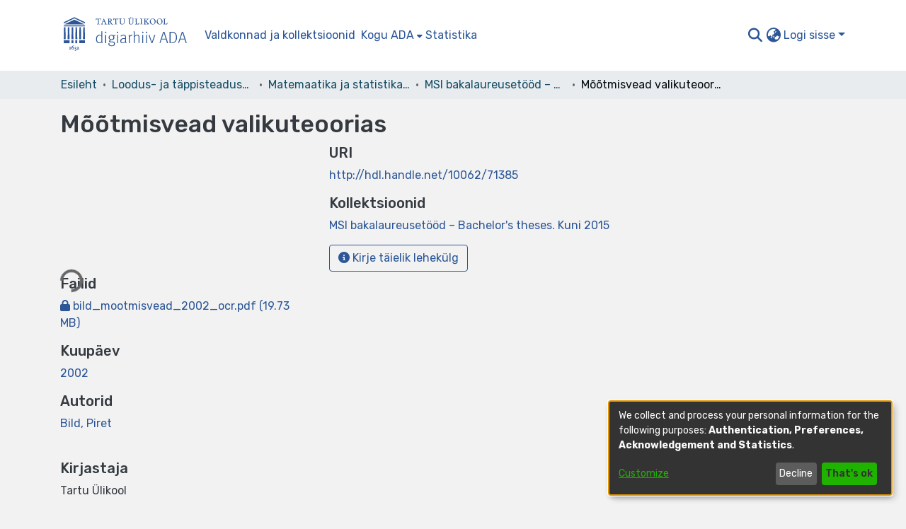

--- FILE ---
content_type: text/html; charset=utf-8
request_url: https://dspace.ut.ee/items/1dc4b72c-c8b0-4169-b07b-1b00f571466f
body_size: 56574
content:
<!DOCTYPE html><html lang="et"><head>
  <meta charset="UTF-8">
  <base href="/">
  <title>Mõõtmisvead valikuteoorias</title>
  <meta name="viewport" content="width=device-width,minimum-scale=1">
  <meta http-equiv="cache-control" content="no-store">
<link rel="stylesheet" href="styles.e382c7dd35ca1222.css" media="print" onload="this.media='all'"><noscript><link rel="stylesheet" href="styles.e382c7dd35ca1222.css"></noscript><link rel="stylesheet" type="text/css" class="theme-css" href="dspace-theme.css"><link rel="icon" href="assets/dspace/images/favicons/favicon.ico" sizes="any" class="theme-head-tag"><link rel="icon" href="assets/dspace/images/favicons/favicon.svg" type="image/svg+xml" class="theme-head-tag"><link rel="apple-touch-icon" href="assets/dspace/images/favicons/apple-touch-icon.png" class="theme-head-tag"><link rel="manifest" href="assets/dspace/images/favicons/manifest.webmanifest" class="theme-head-tag"><meta name="Generator" content="DSpace 7.6.5"><meta name="title" content="Mõõtmisvead valikuteoorias"><meta name="citation_title" content="Mõõtmisvead valikuteoorias"><meta name="citation_author" content="Bild, Piret"><meta name="citation_publication_date" content="2002"><meta name="citation_language" content="est"><meta name="citation_abstract_html_url" content="http://hdl.handle.net/10062/71385"><meta name="citation_dissertation_institution" content="Tartu Ülikool"><meta name="citation_dissertation_name" content="Mõõtmisvead valikuteoorias"><style ng-transition="dspace-angular">#skip-to-main-content[_ngcontent-sc217]{position:absolute;top:-40px;left:0;opacity:0;transition:opacity .3s;z-index:calc(var(--ds-nav-z-index) + 1);border-top-left-radius:0;border-top-right-radius:0;border-bottom-left-radius:0}#skip-to-main-content[_ngcontent-sc217]:focus{opacity:1;top:0}</style><style ng-transition="dspace-angular">.notifications-wrapper{z-index:var(--bs-zindex-popover);text-align:right;overflow-wrap:break-word;word-wrap:break-word;-ms-word-break:break-all;word-break:break-all;word-break:break-word;-webkit-hyphens:auto;hyphens:auto}.notifications-wrapper .notification{display:block}.notifications-wrapper.left{left:0}.notifications-wrapper.top{top:0}.notifications-wrapper.right{right:0}.notifications-wrapper.bottom{bottom:0}.notifications-wrapper.center{left:50%;transform:translate(-50%)}.notifications-wrapper.middle{top:50%;transform:translateY(-50%)}.notifications-wrapper.middle.center{transform:translate(-50%,-50%)}@media screen and (max-width: 576px){.notifications-wrapper{width:auto;left:0;right:0}}
</style><style ng-transition="dspace-angular">.live-region[_ngcontent-sc191]{position:fixed;bottom:0;left:0;right:0;padding-left:60px;height:90px;line-height:18px;color:var(--bs-white);background-color:var(--bs-dark);opacity:.94;z-index:var(--ds-live-region-z-index)}</style><style ng-transition="dspace-angular">[_nghost-sc202]{--ds-header-navbar-border-bottom-style: solid var(--ds-header-navbar-border-bottom-height) var(--ds-header-navbar-border-bottom-color);--ds-expandable-navbar-border-top-style: solid var(--ds-expandable-navbar-border-top-height) var(--ds-expandable-navbar-border-top-color);--ds-expandable-navbar-height: calc(100vh - var(--ds-header-height))}[_nghost-sc202]   div#header-navbar-wrapper[_ngcontent-sc202]{position:relative}[_nghost-sc202]   div#header-navbar-wrapper[_ngcontent-sc202]   div#mobile-navbar-wrapper[_ngcontent-sc202]{width:100%;background-color:var(--ds-expandable-navbar-bg);position:absolute;z-index:var(--ds-nav-z-index);overflow:hidden}[_nghost-sc202]   div#header-navbar-wrapper[_ngcontent-sc202]   div#mobile-navbar-wrapper[_ngcontent-sc202]   nav#collapsible-mobile-navbar[_ngcontent-sc202]{min-height:var(--ds-expandable-navbar-height);height:auto;border-bottom:var(--ds-header-navbar-border-bottom-style)}[_nghost-sc202]     .ds-menu-item, [_nghost-sc202]     .ds-menu-toggler-wrapper{white-space:nowrap;text-decoration:none}[_nghost-sc202]     nav#desktop-navbar #main-site-navigation .ds-menu-item-wrapper, [_nghost-sc202]     nav#desktop-navbar #main-site-navigation .ds-menu-item, [_nghost-sc202]     nav#desktop-navbar #main-site-navigation .ds-menu-toggler-wrapper{display:flex;align-items:center;height:100%}[_nghost-sc202]     nav#desktop-navbar #main-site-navigation .ds-menu-item{padding:var(--ds-navbar-item-vertical-padding) var(--ds-navbar-item-horizontal-padding)}[_nghost-sc202]     nav#desktop-navbar #main-site-navigation .ds-menu-item, [_nghost-sc202]     nav#desktop-navbar #main-site-navigation .ds-menu-toggler-wrapper{color:var(--ds-navbar-link-color)!important}[_nghost-sc202]     nav#desktop-navbar #main-site-navigation .ds-menu-item:hover, [_nghost-sc202]     nav#desktop-navbar #main-site-navigation .ds-menu-item:focus, [_nghost-sc202]     nav#desktop-navbar #main-site-navigation .ds-menu-toggler-wrapper:hover, [_nghost-sc202]     nav#desktop-navbar #main-site-navigation .ds-menu-toggler-wrapper:focus{color:var(--ds-navbar-link-color-hover)!important}[_nghost-sc202]     nav#desktop-navbar #main-site-navigation .dropdown-menu .ds-menu-item{padding:var(--ds-navbar-dropdown-item-vertical-padding) var(--ds-navbar-dropdown-item-horizontal-padding)}[_nghost-sc202]     nav#collapsible-mobile-navbar{border-top:var(--ds-expandable-navbar-border-top-style);padding-top:var(--ds-expandable-navbar-padding-top)}[_nghost-sc202]     nav#collapsible-mobile-navbar #main-site-navigation .ds-menu-item{padding:var(--ds-expandable-navbar-item-vertical-padding) 0}</style><style ng-transition="dspace-angular">[_nghost-sc204]{position:fixed;left:0;top:0;z-index:var(--ds-sidebar-z-index)}[_nghost-sc204]   nav#admin-sidebar[_ngcontent-sc204]{max-width:var(--ds-admin-sidebar-fixed-element-width);display:flex;flex-direction:column;flex-wrap:nowrap}[_nghost-sc204]   nav#admin-sidebar[_ngcontent-sc204]   div#sidebar-top-level-items-container[_ngcontent-sc204]{flex:1 1 auto;overflow-x:hidden;overflow-y:auto}[_nghost-sc204]   nav#admin-sidebar[_ngcontent-sc204]   div#sidebar-top-level-items-container[_ngcontent-sc204]::-webkit-scrollbar{width:var(--ds-dark-scrollbar-width);height:3px}[_nghost-sc204]   nav#admin-sidebar[_ngcontent-sc204]   div#sidebar-top-level-items-container[_ngcontent-sc204]::-webkit-scrollbar-button{background-color:var(--ds-dark-scrollbar-bg)}[_nghost-sc204]   nav#admin-sidebar[_ngcontent-sc204]   div#sidebar-top-level-items-container[_ngcontent-sc204]::-webkit-scrollbar-track{background-color:var(--ds-dark-scrollbar-alt-bg)}[_nghost-sc204]   nav#admin-sidebar[_ngcontent-sc204]   div#sidebar-top-level-items-container[_ngcontent-sc204]::-webkit-scrollbar-track-piece{background-color:var(--ds-dark-scrollbar-bg)}[_nghost-sc204]   nav#admin-sidebar[_ngcontent-sc204]   div#sidebar-top-level-items-container[_ngcontent-sc204]::-webkit-scrollbar-thumb{height:50px;background-color:var(--ds-dark-scrollbar-fg);border-radius:3px}[_nghost-sc204]   nav#admin-sidebar[_ngcontent-sc204]   div#sidebar-top-level-items-container[_ngcontent-sc204]::-webkit-scrollbar-corner{background-color:var(--ds-dark-scrollbar-alt-bg)}[_nghost-sc204]   nav#admin-sidebar[_ngcontent-sc204]   div#sidebar-top-level-items-container[_ngcontent-sc204]::-webkit-resizer{background-color:var(--ds-dark-scrollbar-bg)}[_nghost-sc204]   nav#admin-sidebar[_ngcontent-sc204]   img#admin-sidebar-logo[_ngcontent-sc204]{height:var(--ds-admin-sidebar-logo-height)}[_nghost-sc204]   nav#admin-sidebar[_ngcontent-sc204]     .sidebar-full-width-container{width:100%;padding-left:0;padding-right:0;margin-left:0;margin-right:0}[_nghost-sc204]   nav#admin-sidebar[_ngcontent-sc204]     .sidebar-item{padding-top:var(--ds-admin-sidebar-item-padding);padding-bottom:var(--ds-admin-sidebar-item-padding)}[_nghost-sc204]   nav#admin-sidebar[_ngcontent-sc204]     .sidebar-section-wrapper{display:flex;flex-direction:row;flex-wrap:nowrap;align-items:stretch}[_nghost-sc204]   nav#admin-sidebar[_ngcontent-sc204]     .sidebar-section-wrapper>.sidebar-fixed-element-wrapper{min-width:var(--ds-admin-sidebar-fixed-element-width);flex:1 1 auto;display:flex;flex-direction:row;justify-content:center;align-items:center}[_nghost-sc204]   nav#admin-sidebar[_ngcontent-sc204]     .sidebar-section-wrapper>.sidebar-collapsible-element-outer-wrapper{display:flex;flex-wrap:wrap;justify-content:flex-end;max-width:calc(100% - var(--ds-admin-sidebar-fixed-element-width));padding-left:var(--ds-dark-scrollbar-width);overflow-x:hidden}[_nghost-sc204]   nav#admin-sidebar[_ngcontent-sc204]     .sidebar-section-wrapper>.sidebar-collapsible-element-outer-wrapper>.sidebar-collapsible-element-inner-wrapper{min-width:calc(var(--ds-admin-sidebar-collapsible-element-width) - var(--ds-dark-scrollbar-width));height:100%;padding-right:var(--ds-admin-sidebar-item-padding)}[_nghost-sc204]   nav#admin-sidebar[_ngcontent-sc204]{background-color:var(--ds-admin-sidebar-bg)}[_nghost-sc204]   nav#admin-sidebar[_ngcontent-sc204]    {color:#fff}[_nghost-sc204]   nav#admin-sidebar[_ngcontent-sc204]     a{color:var(--ds-admin-sidebar-link-color);text-decoration:none}[_nghost-sc204]   nav#admin-sidebar[_ngcontent-sc204]     a:hover, [_nghost-sc204]   nav#admin-sidebar[_ngcontent-sc204]     a:focus{color:var(--ds-admin-sidebar-link-hover-color)}[_nghost-sc204]   nav#admin-sidebar[_ngcontent-sc204]   div#sidebar-header-container[_ngcontent-sc204]{background-color:var(--ds-admin-sidebar-header-bg)}[_nghost-sc204]   nav#admin-sidebar[_ngcontent-sc204]   div#sidebar-header-container[_ngcontent-sc204]   .sidebar-fixed-element-wrapper[_ngcontent-sc204]{background-color:var(--ds-admin-sidebar-header-bg)}</style><style ng-transition="dspace-angular">@media (max-width: 991.98px){.container[_ngcontent-sc328]{width:100%;max-width:none}}</style><style ng-transition="dspace-angular">@charset "UTF-8";.nav-breadcrumb[_ngcontent-sc211]{background-color:var(--ds-breadcrumb-bg)}.breadcrumb[_ngcontent-sc211]{border-radius:0;padding-bottom:calc(var(--ds-content-spacing) / 2);padding-top:calc(var(--ds-content-spacing) / 2);background-color:var(--ds-breadcrumb-bg)}li.breadcrumb-item[_ngcontent-sc211]{display:flex}.breadcrumb-item-limiter[_ngcontent-sc211]{display:inline-block;max-width:var(--ds-breadcrumb-max-length)}.breadcrumb-item-limiter[_ngcontent-sc211] > *[_ngcontent-sc211]{max-width:100%;display:block}li.breadcrumb-item[_ngcontent-sc211]   a[_ngcontent-sc211]{color:var(--ds-breadcrumb-link-color)}li.breadcrumb-item.active[_ngcontent-sc211]{color:var(--ds-breadcrumb-link-active-color)}.breadcrumb-item[_ngcontent-sc211] + .breadcrumb-item[_ngcontent-sc211]:before{content:"\2022"!important}.breadcrumb-item[_ngcontent-sc211] + .breadcrumb-item[_ngcontent-sc211]:before{display:block}</style><style ng-transition="dspace-angular">[_nghost-sc207]   footer[_ngcontent-sc207]{background-color:var(--ds-footer-bg);text-align:center;z-index:var(--ds-footer-z-index);border-top:var(--ds-footer-border);padding:var(--ds-footer-padding)}[_nghost-sc207]   footer[_ngcontent-sc207]   p[_ngcontent-sc207]{margin:0}[_nghost-sc207]   footer[_ngcontent-sc207]   div[_ngcontent-sc207] > img[_ngcontent-sc207]{height:var(--ds-footer-logo-height)}[_nghost-sc207]   footer[_ngcontent-sc207]   .top-footer[_ngcontent-sc207]{background-color:var(--ds-top-footer-bg);padding:var(--ds-footer-padding);margin:calc(var(--ds-footer-padding) * -1)}[_nghost-sc207]   footer[_ngcontent-sc207]   .bottom-footer[_ngcontent-sc207]   ul[_ngcontent-sc207]   li[_ngcontent-sc207]{display:inline-flex}[_nghost-sc207]   footer[_ngcontent-sc207]   .bottom-footer[_ngcontent-sc207]   ul[_ngcontent-sc207]   li[_ngcontent-sc207]   a[_ngcontent-sc207], [_nghost-sc207]   footer[_ngcontent-sc207]   .bottom-footer[_ngcontent-sc207]   ul[_ngcontent-sc207]   li[_ngcontent-sc207]   .btn-link[_ngcontent-sc207]{padding:0 calc(var(--bs-spacer) / 2);color:inherit;font-size:.875em}[_nghost-sc207]   footer[_ngcontent-sc207]   .bottom-footer[_ngcontent-sc207]   ul[_ngcontent-sc207]   li[_ngcontent-sc207]   a[_ngcontent-sc207]:focus, [_nghost-sc207]   footer[_ngcontent-sc207]   .bottom-footer[_ngcontent-sc207]   ul[_ngcontent-sc207]   li[_ngcontent-sc207]   .btn-link[_ngcontent-sc207]:focus{box-shadow:none;text-decoration:underline}[_nghost-sc207]   footer[_ngcontent-sc207]   .bottom-footer[_ngcontent-sc207]   ul[_ngcontent-sc207]   li[_ngcontent-sc207]   a.focus-visible[_ngcontent-sc207], [_nghost-sc207]   footer[_ngcontent-sc207]   .bottom-footer[_ngcontent-sc207]   ul[_ngcontent-sc207]   li[_ngcontent-sc207]   .btn-link.focus-visible[_ngcontent-sc207]{box-shadow:0 0 0 .2rem #ffffff80}[_nghost-sc207]   footer[_ngcontent-sc207]   .bottom-footer[_ngcontent-sc207]   ul[_ngcontent-sc207]   li[_ngcontent-sc207]   a[_ngcontent-sc207]:focus-visible, [_nghost-sc207]   footer[_ngcontent-sc207]   .bottom-footer[_ngcontent-sc207]   ul[_ngcontent-sc207]   li[_ngcontent-sc207]   .btn-link[_ngcontent-sc207]:focus-visible{box-shadow:0 0 0 .2rem #ffffff80}[_nghost-sc207]   footer[_ngcontent-sc207]   .bottom-footer[_ngcontent-sc207]   ul[_ngcontent-sc207]   li[_ngcontent-sc207]:not(:last-child):after{content:"";border-right:1px var(--bs-secondary) solid}</style><style ng-transition="dspace-angular">.left-column[_ngcontent-sc325]{float:left;text-align:left}.right-column[_ngcontent-sc325]{float:right;text-align:right}</style><style ng-transition="dspace-angular">[_nghost-sc39]{width:100%}</style><style ng-transition="dspace-angular">[_nghost-sc160]   .simple-view-element[_ngcontent-sc160]{margin-bottom:15px}[_nghost-sc160]   .simple-view-element-header[_ngcontent-sc160]{font-size:1.25rem}</style><style ng-transition="dspace-angular">[_nghost-sc199]   #main-site-header[_ngcontent-sc199]{min-height:var(--ds-header-height);background-color:var(--ds-header-bg)}@media (min-width: 768px){[_nghost-sc199]   #main-site-header[_ngcontent-sc199]{height:var(--ds-header-height)}}[_nghost-sc199]   #main-site-header-container[_ngcontent-sc199]{min-height:var(--ds-header-height)}[_nghost-sc199]   svg#header-logo[_ngcontent-sc199]{height:var(--ds-header-logo-height);width:250px}[_nghost-sc199]   svg#header-logo[_ngcontent-sc199]   #en[_ngcontent-sc199], [_nghost-sc199]   svg#header-logo[_ngcontent-sc199]   #et[_ngcontent-sc199], [_nghost-sc199]   svg#header-logo[_ngcontent-sc199]   #de[_ngcontent-sc199]{display:none}[_nghost-sc199]   svg#header-logo.lang-et[_ngcontent-sc199]{width:200px}[_nghost-sc199]   svg#header-logo.lang-en[_ngcontent-sc199]   #en[_ngcontent-sc199]{display:block}[_nghost-sc199]   svg#header-logo.lang-et[_ngcontent-sc199]   #et[_ngcontent-sc199]{display:block}[_nghost-sc199]   svg#header-logo.lang-de[_ngcontent-sc199]   #et[_ngcontent-sc199]{display:block}[_nghost-sc199]   button#navbar-toggler[_ngcontent-sc199]{color:var(--ds-header-icon-color)}[_nghost-sc199]   button#navbar-toggler[_ngcontent-sc199]:hover, [_nghost-sc199]   button#navbar-toggler[_ngcontent-sc199]:focus{color:var(--ds-header-icon-color-hover)}</style><style ng-transition="dspace-angular">.ds-context-help-toggle[_ngcontent-sc196]{color:var(--ds-header-icon-color);background-color:var(--ds-header-bg)}.ds-context-help-toggle[_ngcontent-sc196]:hover, .ds-context-help-toggle[_ngcontent-sc196]:focus{color:var(--ds-header-icon-color-hover)}</style><style ng-transition="dspace-angular">.loader[_ngcontent-sc73]{margin:0 25px}span[_ngcontent-sc73]{display:block;margin:0 auto}span[class*=l-][_ngcontent-sc73]{height:4px;width:4px;background:#000;display:inline-block;margin:12px 2px;border-radius:100%;-webkit-border-radius:100%;-moz-border-radius:100%;-webkit-animation:_ngcontent-sc73_loader 2s infinite;-webkit-animation-timing-function:cubic-bezier(.03,.615,.995,.415);-webkit-animation-fill-mode:both;-moz-animation:loader 2s infinite;-moz-animation-timing-function:cubic-bezier(.03,.615,.995,.415);-moz-animation-fill-mode:both;-ms-animation:loader 2s infinite;-ms-animation-timing-function:cubic-bezier(.03,.615,.995,.415);-ms-animation-fill-mode:both;animation:_ngcontent-sc73_loader 2s infinite;animation-timing-function:cubic-bezier(.03,.615,.995,.415);animation-fill-mode:both}span.l-1[_ngcontent-sc73]{animation-delay:1s;-ms-animation-delay:1s;-moz-animation-delay:1s}span.l-2[_ngcontent-sc73]{animation-delay:.9s;-ms-animation-delay:.9s;-moz-animation-delay:.9s}span.l-3[_ngcontent-sc73]{animation-delay:.8s;-ms-animation-delay:.8s;-moz-animation-delay:.8s}span.l-4[_ngcontent-sc73]{animation-delay:.7s;-ms-animation-delay:.7s;-moz-animation-delay:.7s}span.l-5[_ngcontent-sc73]{animation-delay:.6s;-ms-animation-delay:.6s;-moz-animation-delay:.6s}span.l-6[_ngcontent-sc73]{animation-delay:.5s;-ms-animation-delay:.5s;-moz-animation-delay:.5s}span.l-7[_ngcontent-sc73]{animation-delay:.4s;-ms-animation-delay:.4s;-moz-animation-delay:.4s}span.l-8[_ngcontent-sc73]{animation-delay:.3s;-ms-animation-delay:.3s;-moz-animation-delay:.3s}span.l-9[_ngcontent-sc73]{animation-delay:.2s;-ms-animation-delay:.2s;-moz-animation-delay:.2s}span.l-9[_ngcontent-sc73]{animation-delay:.1s;-ms-animation-delay:.1s;-moz-animation-delay:.1s}span.l-10[_ngcontent-sc73]{animation-delay:0s;-ms-animation-delay:0s;-moz-animation-delay:0s}@keyframes _ngcontent-sc73_loader{0%{transform:translate(-30px);opacity:0}25%{opacity:1}50%{transform:translate(30px);opacity:0}to{opacity:0}}.spinner[_ngcontent-sc73]{color:var(--bs-gray-600)}</style><style ng-transition="dspace-angular">input[type=text][_ngcontent-sc151]{background-color:#fff!important}input[type=text][_ngcontent-sc151]{margin-top:calc(-.5 * var(--bs-font-size-base));border-color:var(--ds-header-icon-color)}input[type=text].collapsed[_ngcontent-sc151]{opacity:0}.submit-icon[_ngcontent-sc151]{border:0!important}.submit-icon[_ngcontent-sc151]{cursor:pointer;position:sticky;top:0;color:var(--ds-header-icon-color)}.submit-icon[_ngcontent-sc151]:hover, .submit-icon[_ngcontent-sc151]:focus{color:var(--ds-header-icon-color-hover)}@media screen and (max-width: 768px){.query[_ngcontent-sc151]:focus{max-width:250px!important;width:40vw!important}}</style><style ng-transition="dspace-angular">.dropdown-toggle[_ngcontent-sc98]:after{display:none}.dropdown-toggle[_ngcontent-sc98]{color:var(--ds-header-icon-color)}.dropdown-toggle[_ngcontent-sc98]:hover, .dropdown-toggle[_ngcontent-sc98]:focus{color:var(--ds-header-icon-color-hover)}.dropdown-item[_ngcontent-sc98]{cursor:pointer}</style><style ng-transition="dspace-angular">#loginDropdownMenu[_ngcontent-sc83], #logoutDropdownMenu[_ngcontent-sc83]{min-width:330px;z-index:1002}#loginDropdownMenu[_ngcontent-sc83]{min-height:75px}.dropdown-item.active[_ngcontent-sc83], .dropdown-item[_ngcontent-sc83]:active, .dropdown-item[_ngcontent-sc83]:hover, .dropdown-item[_ngcontent-sc83]:focus{background-color:#0000!important}.loginLink[_ngcontent-sc83], .dropdownLogin[_ngcontent-sc83], .logoutLink[_ngcontent-sc83], .dropdownLogout[_ngcontent-sc83]{color:var(--ds-header-icon-color)}.loginLink[_ngcontent-sc83]:hover, .loginLink[_ngcontent-sc83]:focus, .dropdownLogin[_ngcontent-sc83]:hover, .dropdownLogin[_ngcontent-sc83]:focus, .logoutLink[_ngcontent-sc83]:hover, .logoutLink[_ngcontent-sc83]:focus, .dropdownLogout[_ngcontent-sc83]:hover, .dropdownLogout[_ngcontent-sc83]:focus{color:var(--ds-header-icon-color-hover)}.dropdownLogin[_ngcontent-sc83]:not(.focus-visible).active, .dropdownLogin[_ngcontent-sc83]:not(.focus-visible):active, .dropdownLogin[_ngcontent-sc83]:not(.focus-visible).active:focus, .dropdownLogin[_ngcontent-sc83]:not(.focus-visible):active:focus, .dropdownLogout[_ngcontent-sc83]:not(.focus-visible).active, .dropdownLogout[_ngcontent-sc83]:not(.focus-visible):active, .dropdownLogout[_ngcontent-sc83]:not(.focus-visible).active:focus, .dropdownLogout[_ngcontent-sc83]:not(.focus-visible):active:focus{box-shadow:unset}.dropdownLogin[_ngcontent-sc83]:not(:focus-visible).active, .dropdownLogin[_ngcontent-sc83]:not(:focus-visible):active, .dropdownLogin[_ngcontent-sc83]:not(:focus-visible).active:focus, .dropdownLogin[_ngcontent-sc83]:not(:focus-visible):active:focus, .dropdownLogout[_ngcontent-sc83]:not(:focus-visible).active, .dropdownLogout[_ngcontent-sc83]:not(:focus-visible):active, .dropdownLogout[_ngcontent-sc83]:not(:focus-visible).active:focus, .dropdownLogout[_ngcontent-sc83]:not(:focus-visible):active:focus{box-shadow:unset}.dropdown-toggle[_ngcontent-sc83]:after{margin-left:0}</style><style ng-transition="dspace-angular">[_nghost-sc49]   .ds-menu-item[_ngcontent-sc49]{display:inline-block}</style><style ng-transition="dspace-angular">[_nghost-sc46]   .ds-menu-item-wrapper[_ngcontent-sc46]{position:relative}[_nghost-sc46]   .dropdown-menu[_ngcontent-sc46]{overflow:hidden}@media (max-width: 767.98px){[_nghost-sc46]   .dropdown-menu[_ngcontent-sc46]{border:0;background-color:var(--ds-expandable-navbar-bg)}}@media (min-width: 768px){[_nghost-sc46]   .dropdown-menu[_ngcontent-sc46]{border-top-left-radius:0;border-top-right-radius:0;background-color:var(--ds-navbar-dropdown-bg)}}[_nghost-sc46]   .toggle-menu-icon[_ngcontent-sc46], [_nghost-sc46]   .toggle-menu-icon[_ngcontent-sc46]:hover{text-decoration:none}</style><style ng-transition="dspace-angular">.login-container[_ngcontent-sc137]{max-width:350px}a[_ngcontent-sc137]{white-space:normal;padding:.25rem .75rem}</style><style ng-transition="dspace-angular">[_nghost-sc50]   .ds-menu-item[_ngcontent-sc50]{display:inline-block}</style><style ng-transition="dspace-angular">[_nghost-sc135]     .card{margin-bottom:var(--ds-submission-sections-margin-bottom);overflow:unset}.section-focus[_ngcontent-sc135]{border-radius:var(--bs-border-radius);box-shadow:var(--bs-btn-focus-box-shadow)}[_nghost-sc135]     .card:first-of-type{border-bottom:var(--bs-card-border-width) solid var(--bs-card-border-color)!important;border-bottom-left-radius:var(--bs-card-border-radius)!important;border-bottom-right-radius:var(--bs-card-border-radius)!important}[_nghost-sc135]     .card-header button{box-shadow:none!important}[_nghost-sc135]     .card-header button{width:100%}</style><style ng-transition="dspace-angular">.form-login[_ngcontent-sc136]   .form-control[_ngcontent-sc136]:focus{z-index:2}.form-login[_ngcontent-sc136]   input[type=email][_ngcontent-sc136]{margin-bottom:-1px;border-bottom-right-radius:0;border-bottom-left-radius:0}.form-login[_ngcontent-sc136]   input[type=password][_ngcontent-sc136]{border-top-left-radius:0;border-top-right-radius:0}.dropdown-item[_ngcontent-sc136]{white-space:normal;padding:.25rem .75rem}</style><link href="https://dspace.ut.ee/bitstreams/02c80114-69b8-4cfd-b6bf-9a2fd7124417/download" rel="item" type="application/pdf"><link href="https://dspace.ut.ee/signposting/describedby/1dc4b72c-c8b0-4169-b07b-1b00f571466f" rel="describedby" type="application/vnd.datacite.datacite+xml"><link href="http://hdl.handle.net/10062/71385" rel="cite-as"><link href="https://dspace.ut.ee/signposting/linksets/1dc4b72c-c8b0-4169-b07b-1b00f571466f" rel="linkset" type="application/linkset"><link href="https://dspace.ut.ee/signposting/linksets/1dc4b72c-c8b0-4169-b07b-1b00f571466f/json" rel="linkset" type="application/linkset+json"><link href="https://schema.org/AboutPage" rel="type"><link href="https://schema.org/Thesis" rel="type"><style ng-transition="dspace-angular">.limit-width[_ngcontent-sc74]{max-width:var(--ds-thumbnail-max-width)}img[_ngcontent-sc74]{max-width:100%}.outer[_ngcontent-sc74]{position:relative}.outer[_ngcontent-sc74]:before{display:block;content:"";width:100%;padding-top:141.4285714286%}.outer[_ngcontent-sc74] > .inner[_ngcontent-sc74]{position:absolute;inset:0}.outer[_ngcontent-sc74] > .inner[_ngcontent-sc74] > .thumbnail-placeholder[_ngcontent-sc74]{background:var(--ds-thumbnail-placeholder-background);border:var(--ds-thumbnail-placeholder-border);color:var(--ds-thumbnail-placeholder-color);font-weight:700}.outer[_ngcontent-sc74] > .inner[_ngcontent-sc74] > .centered[_ngcontent-sc74]{width:100%;height:100%;display:flex;justify-content:center;align-items:center;text-align:center}</style></head>

<body>
  <ds-app _nghost-sc26="" ng-version="15.2.10" ng-server-context="ssr"><ds-themed-root _ngcontent-sc26="" data-used-theme="base"><ds-root _nghost-sc217="" class="ng-tns-c217-0 ng-star-inserted"><button _ngcontent-sc217="" id="skip-to-main-content" class="sr-only ng-tns-c217-0"> root.skip-to-content
</button><div _ngcontent-sc217="" class="outer-wrapper ng-tns-c217-0 ng-trigger ng-trigger-slideSidebarPadding" style="padding-left:0;"><ds-themed-admin-sidebar _ngcontent-sc217="" class="ng-tns-c217-0" data-used-theme="base"><ds-admin-sidebar _nghost-sc204="" class="ng-tns-c204-2 ng-star-inserted" style=""><!----></ds-admin-sidebar><!----></ds-themed-admin-sidebar><div _ngcontent-sc217="" class="inner-wrapper ng-tns-c217-0"><ds-system-wide-alert-banner _ngcontent-sc217="" class="ng-tns-c217-0" _nghost-sc213=""><!----></ds-system-wide-alert-banner><ds-themed-header-navbar-wrapper _ngcontent-sc217="" class="ng-tns-c217-0" data-used-theme="dspace"><ds-header-navbar-wrapper _nghost-sc202="" class="ng-tns-c202-1 ng-star-inserted" style=""><div _ngcontent-sc202="" id="header-navbar-wrapper" class="ng-tns-c202-1"><ds-themed-header _ngcontent-sc202="" class="ng-tns-c202-1" data-used-theme="dspace"><ds-header _nghost-sc199="" class="ng-star-inserted"><header _ngcontent-sc199="" id="main-site-header"><div _ngcontent-sc199="" id="main-site-header-container" class="container h-100 d-flex flex-row flex-wrap align-items-center justify-content-between gapx-3 gapy-2"><div _ngcontent-sc199="" id="header-left" class="h-100 flex-fill d-flex flex-row flex-nowrap justify-content-start align-items-center gapx-3" role="presentation"><a _ngcontent-sc199="" routerlink="/home" class="d-block my-2 my-md-0" aria-label="Esileht" href="/home"><svg _ngcontent-sc199="" id="header-logo" xmlns="http://www.w3.org/2000/svg" fill="currentColor" aria-labelledby="svg-title" class="lang-et"><title _ngcontent-sc199="">Andmebaasi logo</title><g _ngcontent-sc199="" id="ikoon"><path _ngcontent-sc199="" d="M14.5 52.3v-1.1h.1l.3-.1h.2l.2-.3v-.2l-.1-.1H13c-.2 0-.3.1-.3.2 0 .2.2.3.2.3h.2l.2.1h.1v2.3h-.3l-.2.1-.2.3c0 .1 0 .2.2.3h2c.2 0 .3-.2.3-.3 0-.1 0-.3-.2-.3h-.4l-.1-.1v-1.2" class="cls-1"></path><path _ngcontent-sc199="" d="M18.2 53.5h-.8a1 1 0 0 1-.3-.4l-.1-.4a3 3 0 0 1 0-.8v-.2h.1a1.7 1.7 0 0 1 .5-.4h.6l.2.3.2.4a2 2 0 0 1 0 .8l-.2.4-.2.3m1-2.5-.5-.3c-.3-.1-.7-.2-1 0a3 3 0 0 0-.4 0v.1c0-.2 0-.4.2-.6l.7-.9.3-.2.2-.1.2-.1.2-.1v-.5h-.7l-1 .7a4.1 4.1 0 0 0-1.3 1.8 3.4 3.4 0 0 0-.1 1.8l.2.6.4.4.5.4.8.1.7-.1.5-.5c.2-.1.3-.3.4-.6a2.2 2.2 0 0 0 0-1.3l-.3-.6" class="cls-1"></path><path _ngcontent-sc199="" d="M22.6 52.8a.5.5 0 0 0-.5-.3H22l.3-.3.2-.4a1 1 0 0 0-.6-1.4c-.2 0-.5-.1-.8 0a2 2 0 0 0-.3.2l-.3.3-.1.3v.2h.4l.3-.3h.5l.1.4v.3l-.3.4a3.2 3.2 0 0 1-.7.5h-.1c-.2.1-.2.3-.2.3 0 .2.1.3.3.3h.2l.1-.1h.8l.2.3v.3l.1.3v.5l-.4.4a2 2 0 0 1-.5.3l-.6.3h-.1l-.1.2v.2h.3l.8-.1a3 3 0 0 0 1.4-1.2l.2-.9-.1-.6-.3-.4" class="cls-1"></path><path _ngcontent-sc199="" d="m26.8 52.7-.2-.2-.3.1-.2.3-.2.3-.2.1-.1.1h-.8l.1-.1.3-.3.3-.5.3-.4.2-.3-.1-1c-.2-.3-.5-.4-1-.4h-.4l-.3.1-.3.3v.1l-.2.1v.5h.3l.2-.1v-.1l.2-.1h.6v.5l-.2.4c0 .2-.2.4-.3.5l-.4.5-.4.5v.5h2.5c.2 0 .3 0 .3-.2v-.2l.1-.4.2-.4v-.2Z" class="cls-1"></path><path _ngcontent-sc199="" d="m5.8 18.5 14.3-6.8 14.3 6.8H5.8z" class="cls-1"></path><path _ngcontent-sc199="" d="M5.1 19.9h30v1.4h-30z" class="cls-1"></path><path _ngcontent-sc199="" d="M5.1 41h8.2v4.1H5.1z" class="cls-1"></path><path _ngcontent-sc199="" d="M26.9 41h8.2v4.1h-8.2z" class="cls-1"></path><path _ngcontent-sc199="" d="M16 41h2.7v4.1H16z" class="cls-1"></path><path _ngcontent-sc199="" d="M21.4 41h2.7v4.1h-2.7z" class="cls-1"></path><path _ngcontent-sc199="" d="m7.5 22.6.3 17H5.1l.3-17h2.1z" class="cls-1"></path><path _ngcontent-sc199="" d="m12.9 22.6.4 17h-2.8l.4-17h2z" class="cls-1"></path><path _ngcontent-sc199="" d="m18.4 22.6.3 17H16l.3-17h2.1z" class="cls-1"></path><path _ngcontent-sc199="" d="m23.8 22.6.4 17h-2.8l.4-17h2z" class="cls-1"></path><path _ngcontent-sc199="" d="m29.3 22.6.3 17h-2.7l.3-17h2.1z" class="cls-1"></path><path _ngcontent-sc199="" d="m34.7 22.6.4 17h-2.8l.4-17h2z" class="cls-1"></path><path _ngcontent-sc199="" d="m20.1 8.3-15 7.1v1.8l15-7.2 15 7.2v-1.8l-15-7.1z" class="cls-1"></path></g><g _ngcontent-sc199="" id="et"><path _ngcontent-sc199="" d="M57.7 10.2s-.1-.2-.3-.2l-.2.1v.2l-.2.1h-.2l-.3.1h-3.7a56 56 0 0 1-1.6-.2l-.1-.1h-.4l-.2.2v.5l-.2.9v.7h.2l.2-.1a5.2 5.2 0 0 0 .4-.7l.1-.2c.1-.2.3-.3.4-.3h1.8v6.1l-.1.4-.3.1-.5.1h-.3l-.2.3c0 .2.1.2.2.2h.8a12.5 12.5 0 0 1 2.5 0h.2c.1 0 .2 0 .2-.2 0-.1 0-.2-.3-.3h-.4l-.4-.1c-.2 0-.2-.2-.3-.4v-.7a60.2 60.2 0 0 0 0-3.8v-1.6l.1-.2h.4a9.5 9.5 0 0 1 1.2 0l.4.2.2.1v1l.2.1s.2 0 .3-.2v-.6l.2-.7v-.8" class="cls-1"></path><path _ngcontent-sc199="" d="m65.8 18-.3-.1-.4-.1a57.9 57.9 0 0 1-2.2-4.9l-.5-1.2-.5-1.3v-.1l-.2-.1h-.2v.2l-.9 2-.8 1.9-.4 1.1-.5 1.2v.2l-.2.3-.2.3v.2l-.2.2H58l-.2.1-.1.3v.1l.2.1h2.5V18l-.1-.2a8.5 8.5 0 0 0-.8-.2l-.1-.2v-.3l.2-.6.3-.8.4-.9h2l.3.1v.4l.4.7.3.7.2.5a2.4 2.4 0 0 1 .1.4l-.1.2h-.3l-.4.1-.2.2.1.2.2.1h2.9c.2 0 .2-.2.2-.2 0-.2 0-.2-.2-.3m-3.5-3.6h-1.8l.3-.8.3-.6.2-.5.2-.5v.2l.3.6c0 .3.2.5.3.8l.2.8" class="cls-1"></path><path _ngcontent-sc199="" d="M74.6 18.4h-.3l-.7-.4-.6-.7a8 8 0 0 1-.5-.9l-.5-.9a5 5 0 0 0-.4-.7l-.3-.3.5-.3.5-.4.4-.5.1-.7c0-.4 0-.8-.2-1.1l-.6-.7c-.2-.2-.5-.2-.8-.3l-.8-.1h-3.3s-.2.1-.2.3l.1.2h.6l.3.1.1.2.1.3v5.8l-.1.3-.2.2-.3.1h-.3l-.2.1-.1.2v.2h3.5l.1-.2-.1-.2h-.2l-.5-.1h-.2l-.2-.3v-2.9h.2c.2 0 .4 0 .6.2.2 0 .3.2.5.4l.3.7.3.7c.3.6.6 1 1 1.4.4.4 1 .7 1.6.8h.8l.1-.2-.1-.2m-3.2-5.1c0 .2-.2.3-.4.4-.1.2-.4.2-.6.3a5 5 0 0 1-.8 0h-.3V11l.5-.1h.7c.2 0 .4.3.6.4l.3.5.2.7c0 .4 0 .7-.2.9" class="cls-1"></path><path _ngcontent-sc199="" d="m82 10-.2.1v.2l-.2.1h-.2l-.3.1h-3.7a56 56 0 0 1-1.6-.2l-.1-.1h-.4l-.2.2v.5l-.2.9v.7h.2l.2-.1.2-.4.2-.3.1-.2c.1-.2.3-.3.4-.3H78v6.1l-.1.4-.3.1-.5.2h-.3s-.2 0-.2.2.2.2.2.2h1a12.5 12.5 0 0 1 2.4 0h.3v-.2c0-.1 0-.2-.2-.3H80l-.4-.1c-.2 0-.2-.2-.3-.4v-.7a60.2 60.2 0 0 0 0-3.8v-1.6l.1-.2H81l.4.2.1.1.1.4v.6l.2.1s.2 0 .3-.3v-.5l.1-.7.1-.5v-.3s0-.2-.2-.2" class="cls-1"></path><path _ngcontent-sc199="" d="M91.7 10.4h-2.5l-.1.2.1.3.3.1h.3l.2.1.1.3V16l-.3 1-.4.5c-.2.1-.4.3-.7.3l-.9.1H87c-.2 0-.5-.2-.6-.4l-.5-.6-.2-1.1V12a3.9 3.9 0 0 1 .1-.8l.2-.2.4-.1.3-.1c.1 0 .2-.1.2-.3l-.2-.2h-.2a9 9 0 0 0-.8 0h-1.4a8 8 0 0 0-.7 0c-.2 0-.3.1-.3.3l.1.2h.6c.2 0 .3 0 .3.2l.2.2v5.1c0 .4.1.8.3 1 .2.4.4.6.7.8l.9.3 1 .1a6.4 6.4 0 0 0 2-.3l.8-.6.4-.9.2-1V12a4.8 4.8 0 0 1 .1-1h.2l.3-.1.4-.1.1-.3-.2-.2" class="cls-1"></path><path _ngcontent-sc199="" d="M101.5 9.7c.3 0 .4 0 .6-.2l.2-.5c0-.2 0-.3-.2-.4l-.5-.2c-.2 0-.3 0-.4.2l-.2.4.1.4.4.3" class="cls-1"></path><path _ngcontent-sc199="" d="M99.4 9.7c.2 0 .3 0 .5-.2l.2-.4-.2-.5-.5-.2c-.2 0-.3 0-.5.2l-.2.4.2.5.5.2" class="cls-1"></path><path _ngcontent-sc199="" d="M104.2 10.4h-2.5l-.1.2.1.3.3.1h.3l.2.1.1.3V16c0 .4-.2.7-.3 1l-.4.5c-.2.1-.4.3-.7.3l-.9.1h-.8c-.2 0-.5-.2-.6-.4l-.5-.6-.2-1.1V12a3.9 3.9 0 0 1 .1-.8l.2-.2.4-.1.3-.1c.1 0 .2-.1.2-.3l-.2-.2H99a9 9 0 0 0-.8 0h-1.4a8 8 0 0 0-.7 0c-.1 0-.2.1-.2.3v.2h.7s.2 0 .2.2l.2.2v5.1c0 .4.2.8.3 1 .2.4.4.6.7.8l.9.3 1 .1a6.4 6.4 0 0 0 2-.3l.8-.6c.2-.2.3-.6.4-.9l.2-1V12a4.8 4.8 0 0 1 .1-1h.2l.3-.1.4-.1.1-.3-.2-.2" class="cls-1"></path><path _ngcontent-sc199="" d="m111.9 15.8-.3.1-.2.3-.3.5-.3.4-.4.4-.3.1-.6.2h-.7l-.6-.3v-.2l-.1-.3v-5.8l.1-.1.3-.1h.3l.3-.1c.2 0 .2-.1.2-.2l-.1-.3h-2.4a9 9 0 0 0-1 0l-.1.2c0 .2 0 .3.2.3h.4l.4.1.1.3V15l.1.7v1.6c0 .3-.1.4-.2.5l-.3.1h-.3l-.3.1-.1.3v.1l.2.1h1.6a10.3 10.3 0 0 1 2 0h1.5c.2 0 .2 0 .2-.2l.2-.5.2-.8.4-.8c0-.2 0-.2-.2-.2" class="cls-1"></path><path _ngcontent-sc199="" d="M115.3 13v-2l.3-.1h.7l.1-.3v-.2H114a7 7 0 0 0-.6-.1h-.2l-.2.2.1.3h.6l.3.2v6.6l-.3.1h-.3l-.3.2-.1.2.1.2h3.1c.1 0 .2 0 .2-.2 0 0 0-.2-.2-.2a4.3 4.3 0 0 0-.6-.1l-.2-.1-.1-.3V13" class="cls-1"></path><path _ngcontent-sc199="" d="m126 18-.3-.1-.4-.2-.5-.4-.4-.4-.4-.4-.2-.4-.5-.5-.6-.6-.6-.7a28.9 28.9 0 0 1-.6-.7l.2-.2.4-.5.7-.5a16.7 16.7 0 0 1 1.8-1.4h.4l.3-.1.1-.2v-.2h-3l-.2.1v.1s0 .2.2.2a22 22 0 0 0 .8.1l-.2.2-.3.4-.5.5-.6.5-.4.4-.3.3-.1.1-.2.2-.2.1h-.2v-2.2l.1-.4.3-.2h.6v-.2h.1l-.1-.2h-3l-.1.1v.3h.8l.2.2v6.4l-.1.2-.1.1h-.2l-.3.1h-.3l-.2.3.2.2h3.3V18h-.5l-.4-.2-.1-.2v-.3l-.1-.4v-2.5h.2l.3.3.5.4.5.6.5.6.5.6.3.4h.1l.1.2.2.2v.1h-.3a1.6 1.6 0 0 0-.6.2l-.1.2v.2h1.1a10.7 10.7 0 0 1 2.2 0h.2l.1-.1-.1-.3" class="cls-1"></path><path _ngcontent-sc199="" d="M133.8 11.4a4.3 4.3 0 0 0-3-1.2c-.6 0-1.2.1-1.7.3s-1 .5-1.3 1l-.8 1.3c-.2.5-.4 1-.4 1.7a4.2 4.2 0 0 0 1.2 3l1.3.8c.5.2 1 .3 1.6.3s1.2 0 1.7-.3a4.5 4.5 0 0 0 2.3-2.3 4.2 4.2 0 0 0-1-4.7m-3-.6c.2 0 .4 0 .7.2.4.1.7.3 1 .6l.7 1c.2.5.4 1 .4 1.4l.1 1.2c0 .4 0 1-.2 1.3-.1.4-.3.8-.6 1s-.8.5-1.3.6a3 3 0 0 1-.5 0h-.9l-1-.8-.7-1.1c-.2-.4-.3-.8-.3-1.3l-.2-1.2c0-.4.1-.9.3-1.2 0-.4.3-.7.6-1 .3-.3.7-.5 1.2-.6h.6" class="cls-1"></path><path _ngcontent-sc199="" d="M143.5 11.4a4.3 4.3 0 0 0-3-1.2c-.6 0-1.1.1-1.6.3s-1 .5-1.4 1l-.8 1.3c-.2.5-.3 1-.3 1.7a4.2 4.2 0 0 0 1.1 3l1.3.8c.5.2 1 .3 1.6.3s1.2 0 1.7-.3a4.5 4.5 0 0 0 2.3-2.3 4.2 4.2 0 0 0-1-4.7m-3-.6c.2 0 .5 0 .7.2.4.1.7.3 1 .6l.8 1 .4 1.4V15c0 .4 0 1-.2 1.3 0 .4-.3.8-.6 1s-.7.5-1.2.6a3 3 0 0 1-.6 0h-.8c-.4-.2-.8-.5-1-.8l-.7-1.1-.4-1.3-.1-1.2c0-.4 0-.9.2-1.2.1-.4.4-.7.7-1s.7-.5 1.2-.6h.6" class="cls-1"></path><path _ngcontent-sc199="" d="m152 16-.2-.1h-.3l-.2.3-.3.5c0 .2-.2.3-.3.5l-.4.3-.3.1a3 3 0 0 1-1.3.2l-.6-.3v-.2l-.1-.3v-5.8l.1-.1.3-.1h.6l.2-.3-.1-.2h-2.4a9 9 0 0 0-1 0s-.2 0-.2.2c0 0 .1.2.3.2h.3l.4.2c.1 0 .2 0 .2.2v6l-.1.4-.3.1h-.4l-.2.1c-.1 0-.2.1-.2.3v.1l.2.1h1.7a10.3 10.3 0 0 1 2 0l1.5.1.2-.2.2-.6.2-.8.4-.8Z" class="cls-1"></path><path _ngcontent-sc199="" d="M55.2 45.1a4 4 0 0 1-3.5-1.7c-.4-.5-.6-1-.8-1.8a9.7 9.7 0 0 1 .2-5.3 5 5 0 0 1 2.7-2.8 4.3 4.3 0 0 1 3.2.2c.5.2 1 .6 1.3 1v-6.6l1.3.2v15.3c0 .5.2 1 .3 1.3h-1.2l-.2-.5-.1-.8a3.6 3.6 0 0 1-3.2 1.5Zm0-1.1c.8 0 1.5-.2 2-.5s.9-.8 1.1-1.2v-6.7c-.3-.4-.6-.7-1.1-1a4 4 0 0 0-1.8-.3 2.8 2.8 0 0 0-2.4 1.3c-.4.4-.6.9-.7 1.5-.2.5-.3 1.3-.3 2.1 0 .7 0 1.3.2 2 0 .5.2 1 .4 1.3a2.8 2.8 0 0 0 2.6 1.5Z" class="cls-1"></path><path _ngcontent-sc199="" d="M64.3 30.8a1 1 0 0 1-.7-.3c-.2-.1-.3-.4-.3-.7s0-.5.3-.7c.2-.2.4-.3.7-.3.3 0 .5.1.7.3.2.2.3.4.3.7 0 .3-.1.6-.3.7a1 1 0 0 1-.7.3Zm-.7 14V33.5l1.3-.2V45h-1.3Z" class="cls-1"></path><path _ngcontent-sc199="" d="M73 49.3c-1.1 0-2-.1-2.8-.4-.7-.3-1.2-.6-1.6-1s-.4-1-.4-1.6v-.6l.2-.6 1.3-.1-.2.5-.1.6c0 .4 0 .7.2 1l.6.6 1 .4c.5.2 1 .2 1.6.2 1 0 1.8-.2 2.4-.5.5-.4.8-1 .8-1.9V45l-.5-.7c-.3-.1-.6-.3-1-.3l-1.4-.2H71c-.7 0-1.2-.1-1.5-.4-.4-.2-.5-.6-.5-1s.2-.9.5-1.2c.4-.3 1-.6 1.7-.8-.8-.2-1.5-.6-2-1.2s-.7-1.3-.7-2.1c0-1.2.4-2 1.2-2.8.7-.7 1.7-1 3-1l1.2.1 1 .3 1 .2c.4 0 .6 0 .9-.2l.7-.4.8.8a2 2 0 0 1-.9.5 3 3 0 0 1-1 .2H76l-.4-.2c.3.3.6.6.7 1 .2.4.3.9.3 1.3 0 .7-.1 1.4-.4 2a3.6 3.6 0 0 1-2.3 1.6h-1.2c-.8.3-1.4.5-1.7.8-.4.2-.6.5-.6.8 0 .1 0 .3.2.4l.9.2h2c.7 0 1.3 0 1.7.2a3 3 0 0 1 2 1.5l.2 1.3c0 1.2-.4 2.1-1.2 2.7-.8.6-1.9.8-3.2.8v.1h.1Zm-.6-9.8c.9 0 1.5-.1 2-.6s.6-1.1.6-2-.2-1.5-.6-2-1.1-.7-2-.7-1.5.3-2 .7-.6 1.2-.6 2.1c0 .8.2 1.4.7 1.9s1 .7 2 .7Z" class="cls-1"></path><path _ngcontent-sc199="" d="M81 30.8a1 1 0 0 1-.7-.3c-.2-.1-.3-.4-.3-.7s.1-.5.3-.7c.2-.2.5-.3.7-.3.3 0 .5.1.7.3.2.2.3.4.3.7 0 .3 0 .6-.3.7a1 1 0 0 1-.7.3Zm-.6 14V33.5l1.3-.2V45h-1.3Z" class="cls-1"></path><path _ngcontent-sc199="" d="M93.2 45.1a2 2 0 0 1-.9-.6l-.5-1c-.4.5-1 1-1.5 1.2-.5.2-1.1.3-1.8.3-1 0-1.7-.1-2.2-.4-.5-.3-1-.7-1.1-1.2l-.3-1.5c0-1.3.5-2.3 1.5-3s2.5-1 4.3-1h1v-2.3c0-.3-.2-.6-.4-.8l-.7-.5c-.3-.2-.6-.1-1-.1-.7 0-1.4.1-2 .4l-1.7 1-.6-1a8.7 8.7 0 0 1 4.5-1.5c.7 0 1.3.2 1.7.4.5.3.8.6 1 1 .3.5.4 1 .5 1.4v7.5c.2.4.5.8.9 1l-.6.9v-.1Zm-4.5-1v.1c.6 0 1.2-.1 1.7-.5s1-.7 1.3-1.2V39h-1c-1.5 0-2.7.2-3.4.7s-1 1.2-1 2.2c0 .7.2 1.2.5 1.7.4.4 1 .6 2 .6Z" class="cls-1"></path><path _ngcontent-sc199="" d="M97 44.9v-9l-.1-1.7-.2-.6 1.3-.4.2.6c.2.3 0 .8 0 1.4a4.9 4.9 0 0 1 1.3-1.3l1-.6c.3-.2.6-.1 1-.1h.5l-.5 1.4h-.5l-1 .1-1 .7-.6.8-.2 1.1V45H97Z" class="cls-1"></path><path _ngcontent-sc199="" d="M104 44.9V30.7a7.9 7.9 0 0 0-.3-2.3l1.2-.3.2.7.1 2V35c.5-.5 1-1 1.7-1.3.7-.4 1.4-.6 2.1-.6 1 0 1.7.3 2.2.9.6.5.8 1.3.8 2.4v8.4h-1.2v-8.2c0-.9-.2-1.5-.6-1.8-.1-.2-.3-.3-.6-.4l-.9-.2c-.6 0-1.2.2-1.8.5s-1.2.9-1.7 1.5v8.6H104Z" class="cls-1"></path><path _ngcontent-sc199="" d="M116.7 30.8a1 1 0 0 1-.7-.3c-.2-.1-.3-.4-.3-.7s0-.5.3-.7c.2-.2.4-.3.7-.3.3 0 .5.1.7.3s.3.4.3.7c0 .3-.1.6-.3.7a1 1 0 0 1-.7.3Zm-.7 14V33.5l1.3-.2V45H116Z" class="cls-1"></path><path _ngcontent-sc199="" d="M122 30.8a1 1 0 0 1-.7-.3c-.2-.1-.3-.4-.3-.7s.1-.5.3-.7c.2-.2.4-.3.7-.3.3 0 .5.1.7.3s.3.4.3.7c0 .3 0 .6-.3.7a1 1 0 0 1-.7.3Zm-.6 14V33.5l1.3-.2V45h-1.3Z" class="cls-1"></path><path _ngcontent-sc199="" d="m129 45-4-11.5 1.2-.2 3 8.9.3.8.2.6.1-.6.3-.9 3-8.7h1.4L130.3 45H129Z" class="cls-1"></path><path _ngcontent-sc199="" d="m140.3 44.9 5.2-15.8h1.8l5.2 15.8H151l-1.6-5.1h-6.2l-1.6 5h-1.3Zm3.3-6.2h5.5l-2.7-8.4-2.8 8.4Z" class="cls-1"></path><path _ngcontent-sc199="" d="M154.6 44.9V29h2.7l2 .1 1.6.4c.4.2 1 .4 1.5.8.9.6 1.5 1.5 2 2.6.4 1.2.7 2.5.7 4 0 1.4-.2 2.7-.6 3.7a6.1 6.1 0 0 1-3 3.6l-1.5.5h-5.4Zm1.4-1h1.9c.9 0 1.7-.1 2.4-.3.8-.2 1.4-.7 1.9-1.3a5 5 0 0 0 1.1-2.2 13 13 0 0 0 0-6.4c-.3-.9-.8-1.6-1.3-2.2-.5-.5-1.1-.9-1.8-1s-1.4-.3-2.3-.3H156v13.6Z" class="cls-1"></path><path _ngcontent-sc199="" d="M166.7 44.9 172 29h1.7l5.2 15.8h-1.5l-1.6-5.1h-6.1l-1.7 5h-1.3Zm3.3-6.2h5.5l-2.7-8.4-2.8 8.4Z" class="cls-1"></path></g><g _ngcontent-sc199="" id="en"><path _ngcontent-sc199="" d="M59 10h-2.7l-.1.3.1.2.3.1h.3l.3.2v.3l.1.5V16l-.4 1c0 .3-.2.5-.4.6l-.7.4a4 4 0 0 1-1.8 0 1.6 1.6 0 0 1-1.2-1l-.2-1.2v-4.3a3 3 0 0 1 .1-.5l.2-.2h.4l.4-.2.1-.2-.1-.3H51a9 9 0 0 0-.7 0c-.2 0-.3.1-.3.3v.2h.7c.2 0 .3.1.3.2l.2.3v5.2c0 .5.2.9.4 1.2.1.3.4.5.7.7.2.2.6.3 1 .4a5.7 5.7 0 0 0 3-.3 2 2 0 0 0 1-.6l.4-1 .2-1V11l.1-.3h.2l.4-.1.3-.1.2-.3s0-.2-.2-.2" class="cls-1"></path><path _ngcontent-sc199="" d="M70 10h-2.8l-.1.3c0 .2 0 .3.2.3h.9l.2.3v5.7l-1.6-1.9c-.5-.6-1-1-1.3-1.5l-1-1.2-1-1.1-.3-.4-.2-.2-.3-.2h-2.3l-.1.2.1.2a1.3 1.3 0 0 0 .5.1h.2l.4.2.2.2v.2l.1.4v5.7l-.1.3-.2.2-.2.1h-.5l-.3.1v.5h1.1a10.9 10.9 0 0 1 2 0h.2l.1-.2v-.2l-.3-.1h-.5l-.4-.2-.1-.3-.1-.7v-5.3l.3.3.4.5 1.2 1.5.4.4 1 1.3.8.8.3.4.2.1.6.9.7.7v.1l.2.2h.1l.1.1c.2 0 .3 0 .3-.2V11l.2-.3.2-.1h.4l.3-.1.2-.3s0-.2-.3-.2" class="cls-1"></path><path _ngcontent-sc199="" d="M74 12.7V11l.2-.2c0-.1 0-.2.2-.2h.7c.1 0 .2-.1.2-.3V10h-3.4l-.2.1.1.3h.3l.3.1.3.1v.3l.1.4v6.2l-.1.3h-.3l-.3.2h-.3l-.1.2.1.3h3.3c.1 0 .2-.1.2-.3l-.2-.2h-.6l-.3-.2-.1-.3v-4.7" class="cls-1"></path><path _ngcontent-sc199="" d="M85.2 10h-2.6l-.2.1v.2c0 .2 0 .3.2.3h.4l.4.1.1.3v.4l-.4.9-.4 1.1-.4 1.2-.4 1-.3.5v.3h-.1l-.2-.4-.4-1-.5-1.1-.5-1.3-.4-1-.2-.7v-.3h.8c.2 0 .2-.2.2-.3l-.1-.2h-3.3c-.2 0-.2.1-.2.2s0 .2.2.2l.3.1.4.1.2.2 1.1 2.5 1 2.4.5 1.4.5 1.3.1.1.2.1h.2v-.2l.9-2 .8-2.1a37 37 0 0 1 1-2.4v-.3l.2-.3.2-.3v-.2l.3-.2h.2l.3-.1.1-.3v-.2h-.2" class="cls-1"></path><path _ngcontent-sc199="" d="m93.5 16.4-.2.2-.3.4-.2.4-.3.4H92l-.3.1h-2l-.3-.1-.2-.2v-.3l-.1-.2v-2.8h.4l.2-.1h1.2l.4.2.2.2v.2a2.6 2.6 0 0 0 .2.5c0 .2.1.2.2.2h.1l.1-.3V13l-.2-.2-.2.1v.1l-.3.6-.4.2h-1.9V11l.2-.2.4-.1h1a4 4 0 0 1 1.2.2l.2.2.2.4v.3l.3.2c.2 0 .2-.2.2-.3v-1.4s0-.2-.2-.2h-5.8l-.2.3s0 .2.3.2h.4l.4.2.1.3v6.5l-.3.2-.4.1-.3.1c-.2 0-.2.2-.2.2 0 .2 0 .3.2.3H93l.3-.2.1-.6.1-.5V17l.1-.1v-.3l-.1-.2" class="cls-1"></path><path _ngcontent-sc199="" d="M99.8 13.2c0 .2-.2.3-.4.5l-.7.2a4.5 4.5 0 0 1-1.1 0l-.1-.2V11l.1-.4H99l.5.4.4.5.2.8c0 .3 0 .6-.2.9m3.3 5.3h-.2c-.4-.1-.6-.3-.9-.5l-.6-.7-.5-1a73 73 0 0 1-1.3-2l.5-.2.6-.5c.2-.1.3-.3.4-.6l.2-.7a2 2 0 0 0-.3-1.1 2.3 2.3 0 0 0-1.5-1l-.8-.2h-3.5s-.2.1-.2.3c0 .1 0 .2.2.2h.2l.3.1h.3l.2.2v6.9l-.3.2h-.2l-.3.1H95l-.1.2v.3h2.5a7.6 7.6 0 0 0 1.2 0l.1-.3V18H98l-.3-.1-.1-.2-.1-.4v-2.7h.2l.7.1.5.5.3.7.4.7c.2.6.6 1.2 1 1.6.5.4 1 .7 1.7.8h.8l.2-.3-.2-.2" class="cls-1"></path><path _ngcontent-sc199="" d="m108.5 14-.9-.4-1-.5-.7-.6c-.2-.3-.3-.5-.3-.8l.1-.6.3-.4a1.5 1.5 0 0 1 1-.3c.2 0 .5 0 .7.2l.5.7v.2l.2.3v.3l.3.1h.2V12l.1-1.2V10l-.1-.2c-.2 0-.3 0-.3.2l-.2.2-.1.2h-.1a4 4 0 0 0-.5-.3l-.6-.2a3 3 0 0 0-1.8.7l-.6.7-.2 1c0 .4.1.8.3 1 .2.4.5.6.8.8l1 .6.9.5.7.7.2.8v.6l-.4.5a1.5 1.5 0 0 1-1 .4c-.4 0-.7 0-1-.2a1.4 1.4 0 0 1-.6-1l-.1-.3-.1-.2-.2-.1h-.3v.2l-.1.5v1.6c0 .2.1.2.2.2h.3l.1-.3.1-.1c0-.1.2 0 .4 0h.3l.4.2h.4l1.1-.1c.4-.1.6-.3.9-.5l.6-.8.2-1.2a2.4 2.4 0 0 0-1-2" class="cls-1"></path><path _ngcontent-sc199="" d="M113.7 12.7v-1.9l.3-.2h.7c.1 0 .2-.1.2-.3V10h-3.6l-.1.1.1.3h.3l.3.1.3.1v.3l.1.4v6.2c0 .1 0 .2-.2.3h-.2l-.3.2h-.3l-.2.2c0 .2.1.2.2.3h3.3c.1 0 .2-.1.2-.3l-.2-.2h-.6l-.3-.2-.1-.3v-4.7" class="cls-1"></path><path _ngcontent-sc199="" d="m123.8 9.6-.1.1-.2.2-.1.1-.2.1h-1.7a50 50 0 0 1-4.3-.2v-.1h-.5l-.1.2v.3l-.1.3-.2.9v.7h.2l.2-.1.2-.4.2-.3.2-.3.4-.2.5-.1h1.2l.2.1v6.5l-.1.3-.3.2-.5.1h-.4l-.1.3.1.2h3.9l.1-.2c0-.1 0-.2-.2-.3h-.5l-.4-.1c-.2-.1-.2-.2-.3-.4v-.7a44.9 44.9 0 0 0 0-4V11l.1-.2h.4a22.2 22.2 0 0 1 1.3 0l.4.2.2.2v1l.2.1c.2 0 .3 0 .3-.3l.1-.6a15 15 0 0 0 .2-1.2v-.3c0-.1 0-.2-.3-.2" class="cls-1"></path><path _ngcontent-sc199="" d="M134.1 10h-.3a4 4 0 0 0-.6 0 4 4 0 0 1-1 0h-.8l-.1.3c0 .1 0 .2.2.2h.4l.3.1.1.2-.1.2a12.1 12.1 0 0 1-.8 1.2l-.5.7-.4.5-.3.3v.1l-.1-.1-.6-.8-.6-.7-.2-.4-.3-.4-.3-.4v-.4h.7l.3-.3c0-.1 0-.2-.2-.2h-.1a9 9 0 0 0-1 0h-1.4l-.7-.1h-.1s-.2 0-.2.2c0 .1 0 .2.2.2l.3.1.4.1.3.3a65.5 65.5 0 0 0 2.5 3.9v2a5 5 0 0 1 0 .7l-.1.2-.3.2a39.5 39.5 0 0 0-.8.1v.5h1c.5-.1 1-.1 1.6 0h1l.2-.1V18c0-.1 0-.2-.2-.2h-.6l-.3-.1-.2-.2v-2.7l.1-.5.3-.6.4-.5.4-.5a40 40 0 0 0 1.9-2.2h.3l.2-.1c.1 0 .2 0 .2-.2V10" class="cls-1"></path><path _ngcontent-sc199="" d="m143 16-.2 1a2 2 0 0 1-.5.7c-.3.2-.6.4-1 .4h-.4a1.8 1.8 0 0 1-1.4-.6 3 3 0 0 1-.5-.8l-.3-1V14l.6-.8a2.2 2.2 0 0 1 2-.4l.7.5.5.8a4.2 4.2 0 0 1 .4 2m.2-3a3.4 3.4 0 0 0-3.6-.6 3 3 0 0 0-1.7 1.7 3.6 3.6 0 0 0 0 2.6 3 3 0 0 0 1.7 1.7c.3.2.8.2 1.2.2l1.3-.2c.4-.2.8-.4 1-.7a3.3 3.3 0 0 0 1-2.4c0-.4 0-.9-.3-1.2a3 3 0 0 0-.7-1" class="cls-1"></path><path _ngcontent-sc199="" d="M148.9 12.3h-4.4l-.1.2v.2h.4l.2.1.1.1.1.3v4.6l-.3.2h-.3l-.2.1v.4h2.6l.2-.2-.2-.2h-.3l-.3-.2-.2-.1v-2.3h.8a5.9 5.9 0 0 1 .8 0l.2.1.1.3v.3l.3.1.1-.2v-1.8l-.1-.1-.2.1-.1.2v.2l-.2.2h-.4l-.3.1h-.9v-2.2h1.9l.2.2.1.3v.3l.3.1h.1v-1.4" class="cls-1"></path><path _ngcontent-sc199="" d="M161 10.7v-.9s0-.2-.2-.2l-.2.1-.1.2-.2.1-.2.1h-1.7a50 50 0 0 1-4.2-.2l-.1-.1-.2-.1h-.2l-.2.3v.5l-.2 1-.1.5v.2h.3l.2-.1.2-.4.2-.4.1-.2.5-.3h1.7l.2.1v6.4c0 .2 0 .3-.2.4l-.2.2a2 2 0 0 1-.5 0l-.2.1h-.2s-.2.1-.2.3c0 .2.1.2.2.2h3.9l.1-.3s0-.2-.2-.2h-.5l-.5-.2-.2-.4v-6.6h.5a22.2 22.2 0 0 1 1.3 0l.3.2c.1 0 .2 0 .2.2v.8c0 .1.1.2.3.2 0 0 .2 0 .3-.3l.1-.6v-.7" class="cls-1"></path><path _ngcontent-sc199="" d="M165.7 14.1h-1.9l.3-.8.3-.6.2-.6.2-.4.1.1.2.7.3.8.3.8m3.7 3.9-.3-.1-.4-.1a89.5 89.5 0 0 0-3.4-7.8l-.3-.1h-.2v.2l-.9 2-.8 2.1-.5 1.2-.5 1.2v.3l-.2.3-.2.3v.2l-.3.2h-.2l-.3.2-.1.2v.2h3v-.2c0-.1 0-.2-.2-.3h-.4l-.4-.1-.1-.3v-.3l.3-.6a15.3 15.3 0 0 1 .6-1.8h2.4v.2l.2.2a65.5 65.5 0 0 0 .6 1.5l.2.5.1.4v.3h-.7c-.2 0-.3.2-.3.3l.1.2h3.2c.2 0 .2-.1.2-.2s0-.2-.2-.2" class="cls-1"></path><path _ngcontent-sc199="" d="M175.4 13.2c0 .2-.2.3-.4.5l-.7.2a4.5 4.5 0 0 1-1 0h-.2V11c0-.2 0-.3.2-.4h1.2l.6.4.3.5.2.8c0 .3 0 .6-.2.9m3.4 5.3h-.3l-.8-.5-.7-.7a73 73 0 0 1-1.8-3l.6-.2.5-.5c.2-.1.3-.3.4-.6l.2-.7c0-.4 0-.8-.3-1.1a2.3 2.3 0 0 0-1.5-1l-.8-.2h-3.5l-.1.3.1.2h.3l.3.1h.2l.2.2.1.3v6.2l-.1.4-.2.2h-.3l-.3.1h-.2c-.2 0-.2.2-.2.2l.1.3h2.4a7.6 7.6 0 0 0 1.2 0c.1 0 .2-.1.2-.3l-.1-.2h-.7l-.3-.1-.2-.2v-3.1h.2l.6.1.5.5.4.7.3.7c.3.6.6 1.2 1 1.6.5.4 1 .7 1.7.8h.9l.1-.3-.2-.2" class="cls-1"></path><path _ngcontent-sc199="" d="m186.3 9.6-.1.1-.1.2-.2.1-.2.1H184a66.7 66.7 0 0 1-4.3-.2v-.1h-.5l-.1.2v.3l-.1.3-.1.9-.1.5v.2h.3l.2-.1.2-.4.1-.3.2-.3.4-.2.5-.1h1.2l.2.1v6.8l-.3.2-.6.1h-.2l-.2.3c0 .2.1.2.2.2h3.7c.1 0 .2 0 .2-.2 0-.1 0-.2-.3-.3h-.4c-.2 0-.3 0-.5-.2-.1 0-.2-.1-.2-.3v-.7a44.9 44.9 0 0 0 0-4v-2.1h.5a22.2 22.2 0 0 1 1.2 0l.4.2.2.2v1l.3.1c.1 0 .2 0 .3-.3v-.6l.2-.7v-.5c.1-.1 0-.2 0-.4l-.3-.1" class="cls-1"></path><path _ngcontent-sc199="" d="M197 10h-2.7v.5l.3.1h.4l.2.2.1.3v4.8l-.3 1-.5.6-.7.4a4 4 0 0 1-1.8 0l-.7-.4-.4-.7a8 8 0 0 1-.3-1.8v-3.6a3 3 0 0 1 .1-.5s.1-.2.3-.2h.3l.4-.2c.1 0 .2 0 .2-.2s0-.2-.2-.3h-2.5a9 9 0 0 0-.8 0c-.2 0-.3.1-.3.3l.1.2h.7l.3.2.1.3v5.3l.4 1.2.7.7 1 .4a5.7 5.7 0 0 0 3-.3c.5-.1.8-.3 1-.6l.4-1 .2-1V11l.1-.3h.2l.4-.1.3-.1c.2 0 .2-.2.2-.3l-.2-.2" class="cls-1"></path><path _ngcontent-sc199="" d="M55.5 45.6a4 4 0 0 1-2-.4c-.7-.3-1.1-.7-1.5-1.3-.4-.5-.6-1-.8-1.8a9.7 9.7 0 0 1 .2-5.3 5 5 0 0 1 2.7-2.8 4.3 4.3 0 0 1 3.2.2c.5.2 1 .6 1.3 1v-6.6l1.2.2V42l.2 2 .3 1.3H59l-.1-.5-.1-.8a3.6 3.6 0 0 1-3.2 1.5Zm0-1.1a4 4 0 0 0 2-.5 3 3 0 0 0 1.1-1.2V36c-.3-.4-.6-.7-1.1-1a4 4 0 0 0-1.8-.3 2.8 2.8 0 0 0-2.4 1.3c-.4.4-.6.9-.8 1.5l-.2 2.1c0 .7 0 1.4.2 2 0 .5.2 1 .4 1.3a2.8 2.8 0 0 0 2.6 1.5Z" class="cls-1"></path><path _ngcontent-sc199="" d="M64.6 31.3a1 1 0 0 1-.7-.3c-.2-.1-.3-.4-.3-.7s0-.5.3-.7c.2-.2.4-.3.7-.3.3 0 .5.1.7.3.2.2.3.4.3.7 0 .3-.1.6-.3.7a1 1 0 0 1-.7.3Zm-.7 14V34l1.3-.2v11.7H64Z" class="cls-1"></path><path _ngcontent-sc199="" d="M73.3 49.8c-1.1 0-2-.1-2.8-.4-.7-.3-1.2-.6-1.6-1a3 3 0 0 1-.4-1.6v-.6l.2-.6 1.3-.1-.2.5-.1.6c0 .3 0 .6.2 1s.3.4.6.6l1 .4c.5.2 1 .2 1.6.2 1 0 1.8-.2 2.4-.5.5-.4.8-1 .8-2l-.1-.8-.5-.7c-.2-.2-.5-.3-1-.4l-1.4-.1h-2c-.8 0-1.3-.1-1.6-.4-.3-.3-.5-.6-.5-1s.2-.9.5-1.2c.4-.3 1-.6 1.7-.8-.8-.2-1.5-.7-2-1.3a3.6 3.6 0 0 1 .4-4.8c.8-.7 1.8-1 3-1l1.3.1 1 .3 1.1.2c.3 0 .6 0 .8-.2.3 0 .5-.2.8-.4l.7.8-.9.5a3 3 0 0 1-1.8 0c.4.3.6.6.8 1l.2 1.3a4 4 0 0 1-.4 1.9c-.3.5-.7 1-1.3 1.2-.3.2-.7.4-1 .4h-1.2l-1.7.8c-.4.3-.6.6-.6.8 0 .2 0 .4.3.5l.8.2h2.1l1.6.1a3 3 0 0 1 2 1.5c.2.4.3.9.3 1.4 0 1.2-.5 2-1.3 2.7-.8.5-1.8.8-3.2.8l.1.1Zm-.6-9.8c.9 0 1.5-.2 2-.6s.6-1.1.6-2-.2-1.5-.6-2c-.4-.4-1.1-.7-2-.7s-1.5.3-2 .7-.6 1.2-.6 2.1c0 .8.2 1.4.7 1.9s1 .7 2 .7Z" class="cls-1"></path><path _ngcontent-sc199="" d="M81.3 31.3a1 1 0 0 1-.7-.3c-.2-.1-.3-.4-.3-.7s.1-.5.3-.7c.2-.2.5-.3.8-.3l.6.3c.2.2.3.4.3.7 0 .3 0 .6-.2.7a1 1 0 0 1-.7.3Zm-.6 14V34l1.3-.2v11.7h-1.3Z" class="cls-1"></path><path _ngcontent-sc199="" d="m88.4 45.8-.8-.1-.7-.3c-.3-.2-.5-.5-.6-.8l-.3-1.4V35h-1.4v-1H86a17.5 17.5 0 0 1 .3-3l1.3-.2-.1.6v1.2l-.1 1.4h2.8l-.4 1h-2.5v7.9c0 .6.2 1.1.4 1.4s.6.5 1.2.5a2.5 2.5 0 0 0 1.2-.3l.2.8c-.3.2-.5.3-.8.3l-1 .1-.1.1Z" class="cls-1"></path><path _ngcontent-sc199="" d="M100.3 45.6a2 2 0 0 1-1-.6c-.2-.2-.4-.6-.4-1-.5.5-1 1-1.6 1.2a4 4 0 0 1-1.8.3c-1 0-1.6-.1-2.2-.4-.5-.3-.9-.7-1.1-1.2l-.3-1.5c0-1.3.5-2.3 1.6-3s2.4-1 4.2-1h1.1v-1l-.1-1.3-.4-.8-.7-.5c-.3-.2-.6-.1-1-.1A6 6 0 0 0 93 36l-.6-1c.7-.4 1.4-.8 2.2-1 .7-.3 1.5-.4 2.3-.4.7 0 1.3 0 1.7.3.5.3.9.6 1.1 1l.4 1.4v7.5c.2.4.5.8 1 1l-.7.9v-.1Zm-4.6-1c.7 0 1.2 0 1.7-.4s1-.7 1.3-1.2v-3.5h-1c-1.5 0-2.6.2-3.4.6s-1 1.3-1 2.2c0 .8.2 1.3.5 1.8.4.4 1 .6 2 .6Z" class="cls-1"></path><path _ngcontent-sc199="" d="M105.7 45.5c-.5 0-1-.1-1.2-.4-.3-.3-.4-.8-.4-1.5V31.2a9.9 9.9 0 0 0-.3-2.4l1.3-.2.1.8.2 1.9v12l.1 1c.1.2.3.3.6.3h.3l.3.8-.5.2h-.5Z" class="cls-1"></path><path _ngcontent-sc199="" d="M122.2 45.6a2 2 0 0 1-.9-.6l-.5-1c-.5.5-1 1-1.5 1.2a4 4 0 0 1-1.8.3c-1 0-1.7-.1-2.2-.4-.6-.3-1-.7-1.1-1.2s-.4-1-.4-1.5c0-1.3.6-2.3 1.6-3s2.5-1 4.3-1h1v-2.3c0-.3-.3-.6-.4-.8l-.7-.5c-.2-.2-.6-.1-1-.1-.7 0-1.4.1-2 .4s-1.3.6-1.7 1l-.6-1a10 10 0 0 1 2.1-1c.8-.3 1.6-.4 2.4-.4.7 0 1.2 0 1.7.3s.8.6 1 1c.3.5.4 1 .4 1.4v5.5l.1 2c.1.4.4.8.9 1l-.7.9v-.1Zm-4.5-1c.6 0 1.2 0 1.7-.4s1-.7 1.3-1.2v-3.5h-1.1c-1.5 0-2.6.2-3.3.6s-1 1.3-1 2.2c0 .8.1 1.3.5 1.8.4.4 1 .6 2 .6h-.1Z" class="cls-1"></path><path _ngcontent-sc199="" d="M126 45.4v-9l-.1-1.7a3 3 0 0 0-.2-.7l1.2-.3.2.6.2 1.4a4.9 4.9 0 0 1 1.2-1.3c.3-.3.7-.4 1-.6s.6-.1 1-.1a1.6 1.6 0 0 1 .6 0l-.5 1.4h-.5l-1 .1-1 .7-.6.8-.2 1.1v7.6h-1.2Z" class="cls-1"></path><path _ngcontent-sc199="" d="M136.9 45.5c-.8 0-1.5-.1-2-.5s-1.2-.7-1.6-1.3c-.3-.5-.6-1-.8-1.7s-.2-1.4-.2-2.3c0-1.2.1-2.2.4-3a5 5 0 0 1 2.6-2.8 4 4 0 0 1 1.6-.3 4 4 0 0 1 3 1.2l-.6 1c-.4-.4-.8-.7-1.2-.8l-1.2-.2c-.5 0-1 0-1.4.3l-1 .9a6 6 0 0 0-.7 1.6 9.8 9.8 0 0 0 .2 4.8c.2.7.6 1.2 1 1.6a3 3 0 0 0 1.9.6 3.3 3.3 0 0 0 2.6-1.2l.7.8c-.4.5-1 .8-1.5 1s-1.1.4-1.8.4Z" class="cls-1"></path><path _ngcontent-sc199="" d="M143 45.4V31.2a7.9 7.9 0 0 0-.3-2.3l1.3-.3.1.7.2 2v4.3c.4-.5 1-1 1.6-1.3.7-.4 1.4-.6 2.1-.6 1 0 1.7.3 2.2.8.6.6.9 1.4.9 2.5v8.4h-1.3v-8.2c0-.9-.2-1.5-.5-1.8l-.6-.4-1-.2c-.5 0-1.1.2-1.7.5s-1.2.9-1.7 1.5v8.6H143Z" class="cls-1"></path><path _ngcontent-sc199="" d="M155.7 31.3a1 1 0 0 1-.7-.3c-.2-.1-.3-.4-.3-.7s.1-.5.3-.7c.2-.2.4-.3.7-.3.3 0 .5.1.7.3s.3.4.3.7c0 .3 0 .6-.3.7a1 1 0 0 1-.7.3Zm-.6 14V34l1.3-.2v11.7H155Z" class="cls-1"></path><path _ngcontent-sc199="" d="m162.7 45.5-4-11.5 1.2-.3 3 9c.2.2.3.5.3.8l.2.6.1-.6.3-.9 3-8.7h1.4L164 45.5h-1.3Z" class="cls-1"></path><path _ngcontent-sc199="" d="M174.8 45.6c-1 0-2-.2-2.7-.7s-1.2-1.2-1.6-2.1-.6-2-.6-3.2c0-1 .1-1.8.4-2.5a5 5 0 0 1 1-1.9c.4-.4.8-.8 1.4-1a4 4 0 0 1 1.8-.5 4 4 0 0 1 2.9 1.2l.7 1 .5 1.4v2.4h-7.3v.6l.2 1.6c.1.4.3 1 .6 1.2.3.5.7.9 1.2 1.1a4.7 4.7 0 0 0 3.3.1 4 4 0 0 0 1.3-.8l.5.8-1.7 1a6 6 0 0 1-2 .3Zm-3.5-7h6c0-.6 0-1.2-.2-1.6 0-.5-.2-.9-.4-1.2a2 2 0 0 0-1-.8c-.3-.3-.8-.4-1.3-.4a3 3 0 0 0-2.2 1c-.5.7-.8 1.8-1 3.1Z" class="cls-1"></path><path _ngcontent-sc199="" d="m185.2 45.4 5.3-15.8h1.7l5.2 15.8h-1.5l-1.6-5.1h-6.1l-1.7 5h-1.3Zm3.3-6.2h5.5l-2.7-8.4-2.8 8.4Z" class="cls-1"></path><path _ngcontent-sc199="" d="M199.5 45.4V29.6h2.7l2 .1 1.7.4 1.4.7c1 .7 1.6 1.6 2 2.7.5 1.1.7 2.5.7 4 0 1.4-.2 2.7-.6 3.7a6.1 6.1 0 0 1-2.9 3.6l-1.6.5h-5.4Zm1.5-1h1.8c1 0 1.7-.1 2.5-.3.7-.2 1.3-.7 1.8-1.3.5-.6.9-1.3 1.2-2.2s.4-1.8.4-3c0-1.4-.2-2.5-.5-3.4-.3-.9-.7-1.6-1.3-2.2-.5-.5-1-.9-1.7-1s-1.5-.3-2.4-.3H201v13.6Z" class="cls-1"></path><path _ngcontent-sc199="" d="m211.6 45.4 5.3-15.8h1.7l5.2 15.8h-1.5l-1.6-5.1h-6.1l-1.7 5h-1.3Zm3.4-6.2h5.4l-2.7-8.4-2.7 8.4Z" class="cls-1"></path></g></svg></a><nav _ngcontent-sc199="" id="desktop-navbar" class="navbar navbar-expand p-0 align-items-stretch align-self-stretch ng-star-inserted" aria-label="Peamine navigeerimisriba"><ds-themed-navbar _ngcontent-sc199="" data-used-theme="dspace"><ds-navbar _nghost-sc195="" class="ng-tns-c195-4 ng-star-inserted" style=""><!----><div _ngcontent-sc195="" role="menubar" id="main-site-navigation" class="navbar-nav h-100 align-items-md-stretch gapx-3 ng-tns-c195-4 navbar-nav-desktop"><ds-navbar-section _nghost-sc45="" class="ng-star-inserted"><div _ngcontent-sc45="" class="ds-menu-item-wrapper text-md-center" id="navbar-section-browse_global_communities_and_collections"><ds-link-menu-item _nghost-sc49="" class="ng-star-inserted"><a _ngcontent-sc49="" role="menuitem" href="/community-list" tabindex="0" class="ds-menu-item" data-test="link-menu-item.menu.section.browse_global_communities_and_collections">Valdkonnad ja kollektsioonid</a></ds-link-menu-item><!----></div></ds-navbar-section><!----><!----><ds-themed-expandable-navbar-section class="ng-star-inserted" data-used-theme="base"><ds-expandable-navbar-section _nghost-sc46="" class="ng-tns-c46-7 ng-star-inserted"><div _ngcontent-sc46="" data-test="navbar-section-wrapper" class="ds-menu-item-wrapper text-md-center ng-tns-c46-7" id="expandable-navbar-section-browse_global"><a _ngcontent-sc46="" href="javascript:void(0);" routerlinkactive="active" role="menuitem" aria-haspopup="menu" data-test="navbar-section-toggler" class="d-flex flex-row flex-nowrap align-items-center gapx-1 ds-menu-toggler-wrapper ng-tns-c46-7" aria-expanded="false" aria-controls="expandable-navbar-section-browse_global-dropdown"><span _ngcontent-sc46="" class="flex-fill ng-tns-c46-7"><ds-text-menu-item _nghost-sc50="" class="ng-star-inserted"><span _ngcontent-sc50="" tabindex="0" role="button" class="ds-menu-item">Kogu ADA</span></ds-text-menu-item><!----></span><i _ngcontent-sc46="" aria-hidden="true" class="fas fa-caret-down fa-xs toggle-menu-icon ng-tns-c46-7"></i></a><!----></div></ds-expandable-navbar-section><!----></ds-themed-expandable-navbar-section><!----><!----><ds-navbar-section _nghost-sc45="" class="ng-star-inserted"><div _ngcontent-sc45="" class="ds-menu-item-wrapper text-md-center" id="navbar-section-statistics_item_1dc4b72c-c8b0-4169-b07b-1b00f571466f"><ds-link-menu-item _nghost-sc49="" class="ng-star-inserted"><a _ngcontent-sc49="" role="menuitem" href="/statistics/items/1dc4b72c-c8b0-4169-b07b-1b00f571466f" tabindex="0" class="ds-menu-item" data-test="link-menu-item.menu.section.statistics">Statistika</a></ds-link-menu-item><!----></div></ds-navbar-section><!----><!----><!----></div></ds-navbar><!----></ds-themed-navbar></nav><!----></div><div _ngcontent-sc199="" id="header-right" class="h-100 d-flex flex-row flex-nowrap justify-content-end align-items-center gapx-1 ml-auto"><ds-themed-search-navbar _ngcontent-sc199="" data-used-theme="base"><ds-search-navbar _nghost-sc151="" class="ng-tns-c151-5 ng-star-inserted" style=""><div _ngcontent-sc151="" class="ng-tns-c151-5" title="Otsi"><div _ngcontent-sc151="" class="d-inline-block position-relative ng-tns-c151-5"><form _ngcontent-sc151="" novalidate="" autocomplete="on" class="d-flex ng-tns-c151-5 ng-untouched ng-pristine ng-valid"><input _ngcontent-sc151="" name="query" formcontrolname="query" type="text" class="bg-transparent position-absolute form-control dropdown-menu-right pl-1 pr-4 ng-tns-c151-5 display ng-trigger ng-trigger-toggleAnimation ng-untouched ng-pristine ng-valid" placeholder="" tabindex="-1" aria-label="Otsi" value="" style="width:0;opacity:0;"><button _ngcontent-sc151="" type="button" role="button" tabindex="0" class="submit-icon btn btn-link btn-link-inline ng-tns-c151-5" aria-label="nav.search.button"><em _ngcontent-sc151="" class="fas fa-search fa-lg fa-fw ng-tns-c151-5"></em></button></form></div></div></ds-search-navbar><!----></ds-themed-search-navbar><div _ngcontent-sc199="" role="menubar" class="h-100 d-flex flex-row flex-nowrap align-items-center gapx-1"><ds-themed-lang-switch _ngcontent-sc199="" data-used-theme="base"><ds-lang-switch _nghost-sc98="" class="ng-star-inserted" style=""><div _ngcontent-sc98="" ngbdropdown="" display="dynamic" placement="bottom-right" class="navbar-nav ng-star-inserted dropdown"><button _ngcontent-sc98="" role="button" aria-controls="language-menu-list" aria-haspopup="menu" data-toggle="dropdown" ngbdropdowntoggle="" data-test="lang-switch" tabindex="0" class="dropdown-toggle btn btn-link px-0" title="Keele vahetaja" aria-label="Keele vahetaja" aria-expanded="false"><i _ngcontent-sc98="" class="fas fa-globe-asia fa-lg fa-fw"></i></button><div _ngcontent-sc98="" ngbdropdownmenu="" role="listbox" id="language-menu-list" class="dropdown-menu" aria-label="Keele vahetaja" x-placement="bottom-right"><div _ngcontent-sc98="" tabindex="0" role="option" class="dropdown-item active ng-star-inserted" lang="et" aria-selected="true"> Eesti </div><div _ngcontent-sc98="" tabindex="0" role="option" class="dropdown-item ng-star-inserted" lang="en" aria-selected="false"> English </div><div _ngcontent-sc98="" tabindex="0" role="option" class="dropdown-item ng-star-inserted" lang="de" aria-selected="false"> Deutsch </div><!----></div></div><!----></ds-lang-switch><!----></ds-themed-lang-switch><ds-context-help-toggle _ngcontent-sc199="" _nghost-sc196="" class="d-none"><!----></ds-context-help-toggle><ds-impersonate-navbar _ngcontent-sc199="" class="d-none"><!----></ds-impersonate-navbar><ds-themed-auth-nav-menu _ngcontent-sc199="" data-used-theme="base"><ds-auth-nav-menu _nghost-sc83="" class="ng-tns-c83-6 ng-star-inserted" style=""><div _ngcontent-sc83="" data-test="auth-nav" class="navbar-nav mr-auto ng-tns-c83-6 ng-star-inserted"><div _ngcontent-sc83="" class="nav-item ng-tns-c83-6 ng-star-inserted"><div _ngcontent-sc83="" ngbdropdown="" display="dynamic" placement="bottom-right" class="d-inline-block ng-tns-c83-6 ng-trigger ng-trigger-fadeInOut dropdown" style=""><button _ngcontent-sc83="" role="button" tabindex="0" aria-haspopup="menu" aria-controls="loginDropdownMenu" ngbdropdowntoggle="" class="dropdown-toggle dropdownLogin btn btn-link px-0 ng-tns-c83-6" aria-label="Logi sisse" aria-expanded="false"> Logi sisse </button><div _ngcontent-sc83="" id="loginDropdownMenu" ngbdropdownmenu="" role="dialog" aria-modal="true" class="ng-tns-c83-6 dropdown-menu" aria-label="Logi sisse" x-placement="bottom-right"><ds-themed-log-in _ngcontent-sc83="" class="ng-tns-c83-6" data-used-theme="base"><ds-log-in _nghost-sc137="" class="ng-star-inserted"><!----><div _ngcontent-sc137="" class="px-4 py-3 mx-auto login-container ng-star-inserted"><ds-log-in-container _ngcontent-sc137="" _nghost-sc135="" class="ng-star-inserted"><ds-log-in-password _nghost-sc136="" class="ng-tns-c136-8 ng-star-inserted"><form _ngcontent-sc136="" novalidate="" class="form-login ng-tns-c136-8 ng-untouched ng-pristine ng-invalid"><input _ngcontent-sc136="" autocomplete="username" autofocus="" formcontrolname="email" required="" type="email" class="form-control form-control-lg position-relative ng-tns-c136-8 ng-untouched ng-pristine ng-invalid" placeholder="UT kasutajatunnus" aria-label="UT kasutajatunnus" value=""><input _ngcontent-sc136="" autocomplete="current-password" formcontrolname="password" required="" type="password" class="form-control form-control-lg position-relative mb-3 ng-tns-c136-8 ng-untouched ng-pristine ng-invalid" placeholder="UT parool" aria-label="UT parool" value=""><!----><!----><button _ngcontent-sc136="" type="submit" role="button" tabindex="0" class="btn btn-lg btn-primary btn-block mt-3 ng-tns-c136-8 disabled" aria-disabled="true"><i _ngcontent-sc136="" class="fas fa-sign-in-alt ng-tns-c136-8"></i> Logi sisse</button></form></ds-log-in-password><!----></ds-log-in-container><!----><!----><!----></div><!----></ds-log-in><!----></ds-themed-log-in></div></div></div><!----><!----></div><!----><!----></ds-auth-nav-menu><!----></ds-themed-auth-nav-menu></div><!----></div></div></header></ds-header><!----></ds-themed-header><!----></div></ds-header-navbar-wrapper><!----></ds-themed-header-navbar-wrapper><ds-themed-breadcrumbs _ngcontent-sc217="" class="ng-tns-c217-0" data-used-theme="base"><ds-breadcrumbs _nghost-sc211="" class="ng-star-inserted" style=""><nav _ngcontent-sc211="" aria-label="breadcrumb" class="nav-breadcrumb ng-star-inserted" style=""><ol _ngcontent-sc211="" class="container breadcrumb my-0"><li _ngcontent-sc211="" class="breadcrumb-item ng-star-inserted"><div _ngcontent-sc211="" class="breadcrumb-item-limiter"><a _ngcontent-sc211="" placement="bottom" role="link" tabindex="0" class="text-truncate" href="/">Esileht</a><!----></div></li><!----><li _ngcontent-sc211="" class="breadcrumb-item ng-star-inserted"><div _ngcontent-sc211="" class="breadcrumb-item-limiter"><a _ngcontent-sc211="" placement="bottom" role="link" tabindex="0" class="text-truncate" href="/communities/a73ee77d-2c2f-4f36-9ed7-83600b7b9fc9">Loodus- ja täppisteaduste valdkond</a><!----></div></li><!----><!----><li _ngcontent-sc211="" class="breadcrumb-item ng-star-inserted"><div _ngcontent-sc211="" class="breadcrumb-item-limiter"><a _ngcontent-sc211="" placement="bottom" role="link" tabindex="0" class="text-truncate" href="/communities/c23d117e-f801-4993-917b-f4f3806eae0c">Matemaatika ja statistika instituut</a><!----></div></li><!----><!----><li _ngcontent-sc211="" class="breadcrumb-item ng-star-inserted"><div _ngcontent-sc211="" class="breadcrumb-item-limiter"><a _ngcontent-sc211="" placement="bottom" role="link" tabindex="0" class="text-truncate" href="/collections/ab20e8d5-3ed5-4552-a97a-ad1e64675036">MSI bakalaureusetööd – Bachelor's theses. Kuni 2015</a><!----></div></li><!----><!----><li _ngcontent-sc211="" aria-current="page" class="breadcrumb-item active ng-star-inserted"><div _ngcontent-sc211="" class="breadcrumb-item-limiter"><div _ngcontent-sc211="" class="text-truncate">Mõõtmisvead valikuteoorias</div></div></li><!----><!----><!----></ol></nav><!----><!----><!----><!----><!----></ds-breadcrumbs><!----></ds-themed-breadcrumbs><main _ngcontent-sc217="" id="main-content" class="my-cs ng-tns-c217-0"><!----><div _ngcontent-sc217="" class="ng-tns-c217-0"><router-outlet _ngcontent-sc217="" class="ng-tns-c217-0"></router-outlet><ds-themed-item-page class="ng-star-inserted" style="" data-used-theme="base"><ds-item-page _nghost-sc328="" class="ng-tns-c328-3 ng-star-inserted" style=""><div _ngcontent-sc328="" class="container ng-tns-c328-3 ng-star-inserted"><div _ngcontent-sc328="" class="item-page ng-tns-c328-3 ng-trigger ng-trigger-fadeInOut ng-star-inserted" style=""><div _ngcontent-sc328="" class="ng-tns-c328-3 ng-star-inserted" style=""><ds-themed-item-alerts _ngcontent-sc328="" class="ng-tns-c328-3" data-used-theme="base"><ds-item-alerts _nghost-sc450="" class="ng-star-inserted"><div _ngcontent-sc450=""><!----><!----></div></ds-item-alerts><!----></ds-themed-item-alerts><ds-item-versions-notice _ngcontent-sc328="" class="ng-tns-c328-3"><!----></ds-item-versions-notice><ds-listable-object-component-loader _ngcontent-sc328="" _nghost-sc39="" class="ng-tns-c328-3 ng-star-inserted"><ds-untyped-item _nghost-sc436="" class="ng-star-inserted"><!----><!----><div _ngcontent-sc436="" class="d-flex flex-row"><ds-themed-item-page-title-field _ngcontent-sc436="" class="mr-auto" data-used-theme="base"><ds-item-page-title-field class="ng-star-inserted"><h1 class="item-page-title-field"><!----><span class="dont-break-out">Mõõtmisvead valikuteoorias</span></h1></ds-item-page-title-field><!----></ds-themed-item-page-title-field><ds-dso-edit-menu _ngcontent-sc436="" _nghost-sc94=""><div _ngcontent-sc94="" class="dso-edit-menu d-flex"><!----></div></ds-dso-edit-menu></div><div _ngcontent-sc436="" class="row"><div _ngcontent-sc436="" class="col-xs-12 col-md-4"><!----><div _ngcontent-sc436="" class="mb-2 ng-star-inserted"><ds-themed-media-viewer _ngcontent-sc436="" data-used-theme="base"><ds-media-viewer _nghost-sc439="" class="ng-star-inserted"><!----><div _ngcontent-sc439="" class="media-viewer ng-star-inserted" style=""><ds-themed-thumbnail _ngcontent-sc439="" class="ng-star-inserted" data-used-theme="base"><ds-thumbnail _nghost-sc74="" class="ng-star-inserted"><div _ngcontent-sc74="" class="thumbnail limit-width"><div _ngcontent-sc74="" class="thumbnail-content outer ng-star-inserted"><div _ngcontent-sc74="" class="inner"><div _ngcontent-sc74="" class="centered"><ds-themed-loading _ngcontent-sc74="" data-used-theme="base"><ds-loading _nghost-sc73="" class="ng-star-inserted"><!----><div _ngcontent-sc73="" role="status" aria-live="polite" class="spinner spinner-border ng-star-inserted"><span _ngcontent-sc73="" class="sr-only">Laen...</span></div><!----></ds-loading><!----></ds-themed-loading></div></div></div><!----><img _ngcontent-sc74="" class="thumbnail-content img-fluid d-none ng-star-inserted" src="" alt="Pisipilt"><!----><!----></div></ds-thumbnail><!----></ds-themed-thumbnail><!----></div><!----><!----><!----><!----></ds-media-viewer><!----></ds-themed-media-viewer></div><!----><ds-themed-item-page-file-section _ngcontent-sc436="" data-used-theme="base"><ds-item-page-file-section class="ng-star-inserted"><ds-metadata-field-wrapper _nghost-sc160="" class="ng-star-inserted"><div _ngcontent-sc160="" class="simple-view-element"><h2 _ngcontent-sc160="" class="simple-view-element-header ng-star-inserted">Failid</h2><!----><div _ngcontent-sc160="" class="simple-view-element-body"><div class="file-section"><ds-themed-file-download-link class="ng-star-inserted" data-used-theme="base"><ds-file-download-link _nghost-sc140="" class="ng-star-inserted"><a _ngcontent-sc140="" role="link" tabindex="0" class="dont-break-out" aria-label="file-download-link.downloadbild_mootmisvead_2002_ocr.pdf" target="_self" href="/bitstreams/02c80114-69b8-4cfd-b6bf-9a2fd7124417/download"><span _ngcontent-sc140="" class="pr-1 ng-star-inserted" aria-label="Piiratud ligipääsuga bitivoog"><i _ngcontent-sc140="" class="fas fa-lock"></i></span><!----><span class="ng-star-inserted">bild_mootmisvead_2002_ocr.pdf</span><span class="ng-star-inserted"> (19.73 MB)</span><!----><!----></a><!----></ds-file-download-link><!----></ds-themed-file-download-link><!----><!----><!----><!----></div></div></div></ds-metadata-field-wrapper><!----><!----><!----></ds-item-page-file-section><!----></ds-themed-item-page-file-section><ds-item-page-date-field _ngcontent-sc436=""><div class="item-page-field"><ds-metadata-values _nghost-sc339=""><ds-metadata-field-wrapper _ngcontent-sc339="" _nghost-sc160=""><div _ngcontent-sc160="" class="simple-view-element"><h2 _ngcontent-sc160="" class="simple-view-element-header ng-star-inserted">Kuupäev</h2><!----><div _ngcontent-sc160="" class="simple-view-element-body"><a _ngcontent-sc339="" role="link" tabindex="0" class="dont-break-out preserve-line-breaks ds-browse-link ng-star-inserted" href="/browse/dateissued?startsWith=2002">2002</a><!----><!----><!----><!----></div></div></ds-metadata-field-wrapper><!----><!----><!----><!----></ds-metadata-values></div></ds-item-page-date-field><ds-themed-metadata-representation-list _ngcontent-sc436="" class="ds-item-page-mixed-author-field" data-used-theme="base"><ds-metadata-representation-list class="ng-star-inserted"><ds-metadata-field-wrapper _nghost-sc160=""><div _ngcontent-sc160="" class="simple-view-element"><h2 _ngcontent-sc160="" class="simple-view-element-header ng-star-inserted">Autorid</h2><!----><div _ngcontent-sc160="" class="simple-view-element-body"><ds-metadata-representation-loader class="ng-star-inserted"><ds-plain-text-metadata-list-element class="ng-star-inserted"><div><!----><!----><!----><a role="link" tabindex="0" class="dont-break-out ds-browse-link ng-star-inserted" href="/browse/author?startsWith=Bild,%20Piret"> Bild, Piret </a><!----></div></ds-plain-text-metadata-list-element><!----></ds-metadata-representation-loader><!----><!----><div class="d-inline-block w-100 mt-2 ng-star-inserted"><!----><!----></div><!----><!----><!----><!----><!----></div></div></ds-metadata-field-wrapper></ds-metadata-representation-list><!----></ds-themed-metadata-representation-list><ds-generic-item-page-field _ngcontent-sc436=""><div class="item-page-field"><ds-metadata-values _nghost-sc339=""><ds-metadata-field-wrapper _ngcontent-sc339="" _nghost-sc160=""><div _ngcontent-sc160="" class="simple-view-element d-none"><h2 _ngcontent-sc160="" class="simple-view-element-header ng-star-inserted">Ajakirja pealkiri</h2><!----><div _ngcontent-sc160="" class="simple-view-element-body"><!----></div></div></ds-metadata-field-wrapper><!----><!----><!----><!----></ds-metadata-values></div></ds-generic-item-page-field><ds-generic-item-page-field _ngcontent-sc436=""><div class="item-page-field"><ds-metadata-values _nghost-sc339=""><ds-metadata-field-wrapper _ngcontent-sc339="" _nghost-sc160=""><div _ngcontent-sc160="" class="simple-view-element d-none"><h2 _ngcontent-sc160="" class="simple-view-element-header ng-star-inserted">Ajakirja ISSN</h2><!----><div _ngcontent-sc160="" class="simple-view-element-body"><!----></div></div></ds-metadata-field-wrapper><!----><!----><!----><!----></ds-metadata-values></div></ds-generic-item-page-field><ds-generic-item-page-field _ngcontent-sc436=""><div class="item-page-field"><ds-metadata-values _nghost-sc339=""><ds-metadata-field-wrapper _ngcontent-sc339="" _nghost-sc160=""><div _ngcontent-sc160="" class="simple-view-element d-none"><h2 _ngcontent-sc160="" class="simple-view-element-header ng-star-inserted">Köite pealkiri</h2><!----><div _ngcontent-sc160="" class="simple-view-element-body"><!----></div></div></ds-metadata-field-wrapper><!----><!----><!----><!----></ds-metadata-values></div></ds-generic-item-page-field><ds-generic-item-page-field _ngcontent-sc436=""><div class="item-page-field"><ds-metadata-values _nghost-sc339=""><ds-metadata-field-wrapper _ngcontent-sc339="" _nghost-sc160=""><div _ngcontent-sc160="" class="simple-view-element"><h2 _ngcontent-sc160="" class="simple-view-element-header ng-star-inserted">Kirjastaja</h2><!----><div _ngcontent-sc160="" class="simple-view-element-body"><span _ngcontent-sc339="" class="dont-break-out preserve-line-breaks ng-star-inserted">Tartu Ülikool</span><!----><!----><!----><!----></div></div></ds-metadata-field-wrapper><!----><!----><!----><!----></ds-metadata-values></div></ds-generic-item-page-field></div><div _ngcontent-sc436="" class="col-xs-12 col-md-6"><ds-item-page-abstract-field _ngcontent-sc436=""><div class="item-page-field"><ds-metadata-values _nghost-sc339=""><ds-metadata-field-wrapper _ngcontent-sc339="" _nghost-sc160=""><div _ngcontent-sc160="" class="simple-view-element d-none"><h2 _ngcontent-sc160="" class="simple-view-element-header ng-star-inserted">Abstrakt</h2><!----><div _ngcontent-sc160="" class="simple-view-element-body"><!----></div></div></ds-metadata-field-wrapper><!----><!----><!----><!----></ds-metadata-values></div></ds-item-page-abstract-field><ds-generic-item-page-field _ngcontent-sc436=""><div class="item-page-field"><ds-metadata-values _nghost-sc339=""><ds-metadata-field-wrapper _ngcontent-sc339="" _nghost-sc160=""><div _ngcontent-sc160="" class="simple-view-element d-none"><h2 _ngcontent-sc160="" class="simple-view-element-header ng-star-inserted">Kirjeldus</h2><!----><div _ngcontent-sc160="" class="simple-view-element-body"><!----></div></div></ds-metadata-field-wrapper><!----><!----><!----><!----></ds-metadata-values></div></ds-generic-item-page-field><ds-generic-item-page-field _ngcontent-sc436=""><div class="item-page-field"><ds-metadata-values _nghost-sc339=""><ds-metadata-field-wrapper _ngcontent-sc339="" _nghost-sc160=""><div _ngcontent-sc160="" class="simple-view-element d-none"><h2 _ngcontent-sc160="" class="simple-view-element-header ng-star-inserted">Märksõnad</h2><!----><div _ngcontent-sc160="" class="simple-view-element-body"><!----></div></div></ds-metadata-field-wrapper><!----><!----><!----><!----></ds-metadata-values></div></ds-generic-item-page-field><ds-generic-item-page-field _ngcontent-sc436=""><div class="item-page-field"><ds-metadata-values _nghost-sc339=""><ds-metadata-field-wrapper _ngcontent-sc339="" _nghost-sc160=""><div _ngcontent-sc160="" class="simple-view-element d-none"><h2 _ngcontent-sc160="" class="simple-view-element-header ng-star-inserted">Viide</h2><!----><div _ngcontent-sc160="" class="simple-view-element-body"><!----></div></div></ds-metadata-field-wrapper><!----><!----><!----><!----></ds-metadata-values></div></ds-generic-item-page-field><ds-item-page-uri-field _ngcontent-sc436=""><div class="item-page-field"><ds-metadata-uri-values _nghost-sc340=""><ds-metadata-field-wrapper _ngcontent-sc340="" _nghost-sc160=""><div _ngcontent-sc160="" class="simple-view-element"><h2 _ngcontent-sc160="" class="simple-view-element-header ng-star-inserted">URI</h2><!----><div _ngcontent-sc160="" class="simple-view-element-body"><a _ngcontent-sc340="" role="link" tabindex="0" class="dont-break-out ng-star-inserted" href="http://hdl.handle.net/10062/71385" target="_blank"> http://hdl.handle.net/10062/71385<!----></a><!----></div></div></ds-metadata-field-wrapper></ds-metadata-uri-values></div></ds-item-page-uri-field><ds-item-page-collections _ngcontent-sc436=""><ds-metadata-field-wrapper _nghost-sc160=""><div _ngcontent-sc160="" class="simple-view-element"><h2 _ngcontent-sc160="" class="simple-view-element-header ng-star-inserted">Kollektsioonid</h2><!----><div _ngcontent-sc160="" class="simple-view-element-body"><div class="collections"><a role="link" tabindex="0" href="/collections/ab20e8d5-3ed5-4552-a97a-ad1e64675036" class="ng-star-inserted"><span>MSI bakalaureusetööd – Bachelor's theses. Kuni 2015</span><!----></a><!----></div><!----><!----></div></div></ds-metadata-field-wrapper></ds-item-page-collections><div _ngcontent-sc436=""><a _ngcontent-sc436="" role="button" tabindex="0" class="btn btn-outline-primary" href="/items/1dc4b72c-c8b0-4169-b07b-1b00f571466f/full"><i _ngcontent-sc436="" class="fas fa-info-circle"></i> Kirje täielik lehekülg </a></div></div></div></ds-untyped-item><!----></ds-listable-object-component-loader><!----><ds-item-versions _ngcontent-sc328="" class="mt-2 ng-tns-c328-3" _nghost-sc325=""><!----><!----><!----></ds-item-versions></div><!----></div><!----><!----><!----></div><!----></ds-item-page><!----></ds-themed-item-page><!----></div></main><ds-themed-footer _ngcontent-sc217="" class="ng-tns-c217-0" data-used-theme="base"><ds-footer _nghost-sc207="" class="ng-star-inserted" style=""><footer _ngcontent-sc207="" class="text-lg-start"><!----><div _ngcontent-sc207="" class="bottom-footer p-1 d-flex justify-content-center align-items-center text-muted"><div _ngcontent-sc207="" class="content-container"><p _ngcontent-sc207="" class="m-0"><a _ngcontent-sc207="" href="http://www.dspace.org/" role="link" tabindex="0" class="text-muted">DSpace tarkvara</a> autoriõigus © 2002-2026 <a _ngcontent-sc207="" href="https://www.lyrasis.org/" role="link" tabindex="0" class="text-muted">LYRASIS</a></p><ul _ngcontent-sc207="" class="footer-info list-unstyled d-flex justify-content-center mb-0"><li _ngcontent-sc207="" class="ng-star-inserted"><button _ngcontent-sc207="" type="button" role="button" tabindex="0" class="btn btn-link text-muted"> Küpsiste seaded </button></li><!----><li _ngcontent-sc207=""><a _ngcontent-sc207="" routerlink="info/accessibility" role="link" tabindex="0" class="btn text-muted" href="/info/accessibility">Teavituste seaded</a></li><!----><!----><li _ngcontent-sc207="" class="ng-star-inserted"><a _ngcontent-sc207="" routerlink="info/feedback" role="link" tabindex="0" class="btn text-muted" href="/info/feedback">Saada tagasisidet</a></li><!----></ul></div></div></footer></ds-footer><!----></ds-themed-footer></div></div><ds-notifications-board _ngcontent-sc217="" class="ng-tns-c217-0"><div class="notifications-wrapper position-fixed top right"><!----></div></ds-notifications-board><!----><ds-live-region _ngcontent-sc217="" class="ng-tns-c217-0" _nghost-sc191=""><div _ngcontent-sc191="" aria-live="assertive" role="log" aria-relevant="additions" aria-atomic="true" class="live-region visually-hidden"><!----></div></ds-live-region></ds-root><!----></ds-themed-root></ds-app>
<script src="runtime.ad7917555ef467b8.js" type="module"></script><script src="polyfills.3181fdebcfd15600.js" type="module"></script><script src="main.e1585d62f2d2d66a.js" type="module"></script>




<script id="dspace-angular-state" type="application/json">{&q;APP_CONFIG_STATE&q;:{&q;production&q;:true,&q;universal&q;:{&q;preboot&q;:true,&q;async&q;:true,&q;time&q;:false,&q;inlineCriticalCss&q;:false,&q;transferState&q;:false,&q;replaceRestUrl&q;:true,&q;excludePathPatterns&q;:[{&q;pattern&q;:&q;^/collections/[a-f0-9-]{36}/browse(/.*)?$&q;,&q;flag&q;:&q;i&q;},{&q;pattern&q;:&q;^/admin/&q;},{&q;pattern&q;:&q;^/processes/?&q;},{&q;pattern&q;:&q;^/notifications/&q;},{&q;pattern&q;:&q;^/statistics/?&q;},{&q;pattern&q;:&q;^/access-control/&q;},{&q;pattern&q;:&q;^/health$&q;}],&q;enableSearchComponent&q;:true,&q;enableBrowseComponent&q;:true},&q;debug&q;:false,&q;ui&q;:{&q;ssl&q;:false,&q;host&q;:&q;0.0.0.0&q;,&q;port&q;:80,&q;nameSpace&q;:&q;/&q;,&q;rateLimiter&q;:{&q;windowMs&q;:60000,&q;max&q;:500},&q;useProxies&q;:true,&q;baseUrl&q;:&q;http://0.0.0.0/&q;},&q;rest&q;:{&q;ssl&q;:true,&q;host&q;:&q;dspace.ut.ee&q;,&q;port&q;:443,&q;nameSpace&q;:&q;/server&q;,&q;ssrBaseUrl&q;:&q;&q;,&q;baseUrl&q;:&q;https://dspace.ut.ee/server&q;,&q;hasSsrBaseUrl&q;:true},&q;actuators&q;:{&q;endpointPath&q;:&q;/actuator/health&q;},&q;cache&q;:{&q;msToLive&q;:{&q;default&q;:900000},&q;control&q;:&q;max-age=604800&q;,&q;autoSync&q;:{&q;defaultTime&q;:0,&q;maxBufferSize&q;:100,&q;timePerMethod&q;:{&q;PATCH&q;:3}},&q;serverSide&q;:{&q;debug&q;:false,&q;headers&q;:[&q;Link&q;],&q;botCache&q;:{&q;max&q;:1000,&q;timeToLive&q;:86400000,&q;allowStale&q;:true},&q;anonymousCache&q;:{&q;max&q;:1000,&q;timeToLive&q;:10000,&q;allowStale&q;:true}}},&q;auth&q;:{&q;ui&q;:{&q;timeUntilIdle&q;:900000,&q;idleGracePeriod&q;:300000},&q;rest&q;:{&q;timeLeftBeforeTokenRefresh&q;:120000}},&q;form&q;:{&q;spellCheck&q;:true,&q;validatorMap&q;:{&q;required&q;:&q;required&q;,&q;regex&q;:&q;pattern&q;}},&q;notifications&q;:{&q;rtl&q;:false,&q;position&q;:[&q;top&q;,&q;right&q;],&q;maxStack&q;:8,&q;timeOut&q;:5000,&q;clickToClose&q;:true,&q;animate&q;:&q;scale&q;},&q;submission&q;:{&q;autosave&q;:{&q;metadata&q;:[],&q;timer&q;:0},&q;typeBind&q;:{&q;field&q;:&q;dc.type&q;},&q;icons&q;:{&q;metadata&q;:[{&q;name&q;:&q;dc.author&q;,&q;style&q;:&q;fas fa-user&q;},{&q;name&q;:&q;default&q;,&q;style&q;:&q;&q;}],&q;authority&q;:{&q;confidence&q;:[{&q;value&q;:600,&q;style&q;:&q;text-success&q;},{&q;value&q;:500,&q;style&q;:&q;text-info&q;},{&q;value&q;:400,&q;style&q;:&q;text-warning&q;},{&q;value&q;:&q;default&q;,&q;style&q;:&q;text-muted&q;}]}}},&q;defaultLanguage&q;:&q;et&q;,&q;languages&q;:[{&q;code&q;:&q;et&q;,&q;label&q;:&q;Eesti&q;,&q;active&q;:true},{&q;code&q;:&q;en&q;,&q;label&q;:&q;English&q;,&q;active&q;:true},{&q;code&q;:&q;de&q;,&q;label&q;:&q;Deutsch&q;,&q;active&q;:true}],&q;browseBy&q;:{&q;oneYearLimit&q;:10,&q;fiveYearLimit&q;:30,&q;defaultLowerLimit&q;:1900,&q;showThumbnails&q;:true,&q;pageSize&q;:20},&q;communityList&q;:{&q;pageSize&q;:20},&q;homePage&q;:{&q;recentSubmissions&q;:{&q;pageSize&q;:10,&q;sortField&q;:&q;dc.date.accessioned&q;},&q;topLevelCommunityList&q;:{&q;pageSize&q;:20}},&q;item&q;:{&q;edit&q;:{&q;undoTimeout&q;:10000},&q;showAccessStatuses&q;:false,&q;bitstream&q;:{&q;pageSize&q;:5}},&q;collection&q;:{&q;edit&q;:{&q;undoTimeout&q;:10000}},&q;themes&q;:[{&q;name&q;:&q;dspace&q;,&q;headTags&q;:[{&q;tagName&q;:&q;link&q;,&q;attributes&q;:{&q;rel&q;:&q;icon&q;,&q;href&q;:&q;assets/dspace/images/favicons/favicon.ico&q;,&q;sizes&q;:&q;any&q;}},{&q;tagName&q;:&q;link&q;,&q;attributes&q;:{&q;rel&q;:&q;icon&q;,&q;href&q;:&q;assets/dspace/images/favicons/favicon.svg&q;,&q;type&q;:&q;image/svg+xml&q;}},{&q;tagName&q;:&q;link&q;,&q;attributes&q;:{&q;rel&q;:&q;apple-touch-icon&q;,&q;href&q;:&q;assets/dspace/images/favicons/apple-touch-icon.png&q;}},{&q;tagName&q;:&q;link&q;,&q;attributes&q;:{&q;rel&q;:&q;manifest&q;,&q;href&q;:&q;assets/dspace/images/favicons/manifest.webmanifest&q;}}]}],&q;bundle&q;:{&q;standardBundles&q;:[&q;ORIGINAL&q;,&q;THUMBNAIL&q;,&q;LICENSE&q;]},&q;mediaViewer&q;:{&q;image&q;:true,&q;video&q;:true},&q;info&q;:{&q;enableEndUserAgreement&q;:false,&q;enablePrivacyStatement&q;:false,&q;enableCookieConsentPopup&q;:true},&q;markdown&q;:{&q;enabled&q;:false,&q;mathjax&q;:false},&q;vocabularies&q;:[{&q;filter&q;:&q;subject&q;,&q;vocabulary&q;:&q;srsc&q;,&q;enabled&q;:false}],&q;comcolSelectionSort&q;:{&q;sortField&q;:&q;dc.title&q;,&q;sortDirection&q;:&q;ASC&q;},&q;liveRegion&q;:{&q;messageTimeOutDurationMs&q;:30000,&q;isVisible&q;:false},&q;search&q;:{&q;filterPlaceholdersCount&q;:5},&q;accessibility&q;:{&q;cookieExpirationDuration&q;:7}},&q;NGX_TRANSLATE_STATE&q;:{&q;et&q;:{&q;401.help&q;:&q;Teil pole sellele lehele juurdepääsu luba. Avalehele naasmiseks saate kasutada allolevat nuppu.&q;,&q;401.link.home-page&q;:&q;Vii mind avalehele&q;,&q;news.head&q;:&q;Tartu Ülikooli&l;br&g;digitaalarhiiv ADA&q;,&q;news.sisu&q;:&q;ADA, Tartu Ülikooli digitaalarhiivi sisuks on peamiselt Tartu Ülikooli monograafiad, doktoritööd, üliõpilastööd, lõputööd, magistritööd, õppematerjalid, Tartu Ülikooli raamatukogus digiteeritud materjalid ning Tartu Ülikooli teadlaste isikuarhiivid. Digitaalarhiivis olevaid materjale hoitakse turvaliselt ja varustatakse püsilingiga. Teenuse haldamise ja arendamisega tegeleb Tartu Ülikooli raamatukogu.&q;,&q;disserid&q;:&q;Doktoritööd al. 2004. MSc, PhD (ETD)&q;,&q;eope&q;:&q;E-õppe materjalid&q;,&q;muusikaakadeemia&q;:&q;Eesti Muusika- ja Teatriakadeemia&q;,&q;etag&q;:&q;Eesti Teadusagentuur ja teised asutused&q;,&q;haridusmin&q;:&q;Haridus- ja Teadusministeerium&q;,&q;humaniora&q;:&q;Humanitaarteadused ja kunstid&q;,&q;realia&q;:&q;Loodus- ja täppisteadused&q;,&q;socalia&q;:&q;Sotsiaalteadused&q;,&q;medicine&q;:&q;Meditsiiniteadused&q;,&q;press&q;:&q;Tartu Ülikooli kirjastus&q;,&q;muuseum&q;:&q;Tartu Ülikooli muuseum&q;,&q;raamatukogu&q;:&q;Tartu Ülikooli raamatukogu&q;,&q;401.unauthorized&q;:&q;Volituseta&q;,&q;403.help&q;:&q;Teil pole sellele lehele juurdepääsu luba. Avalehele naasmiseks saate kasutada allolevat nuppu.&q;,&q;403.link.home-page&q;:&q;Vii mind avalehele&q;,&q;403.forbidden&q;:&q;Keelatud&q;,&q;500.page-internal-server-error&q;:&q;Teenus pole saadaval&q;,&q;500.help&q;:&q;Server ei saa ajutiselt teie päringule vastata hooldusseisaku või koormusprobleemide tõttu. Palun proovige hiljem uuesti.&q;,&q;500.link.home-page&q;:&q;Vii mind avalehele&q;,&q;404.help&q;:&q;Otsitavat lehekülge ei leita. Leht võib olla teisaldatud või kustutatud. Avalehele naasmiseks saate kasutada allolevat nuppu.&q;,&q;404.link.home-page&q;:&q;Vii mind avalehele&q;,&q;404.page-not-found&q;:&q;Otsitavat lehte ei leitud&q;,&q;error-page.description.401&q;:&q;volituseta&q;,&q;error-page.description.403&q;:&q;keelatud&q;,&q;error-page.description.500&q;:&q;Teenus pole saadaval&q;,&q;error-page.description.404&q;:&q;Otsitavat lehte ei leitud&q;,&q;error-page.orcid.generic-error&q;:&q;ORCID kaudu sisselogimisel ilmnes viga. Veenduge, et olete DSpace&s;iga jaganud oma ORCID konto e-posti aadressi. Kui tõrge püsib, võtke ühendust administraatoriga&q;,&q;access-status.embargo.listelement.badge&q;:&q;Embargo&q;,&q;access-status.metadata.only.listelement.badge&q;:&q;Ainult metadata&q;,&q;access-status.open.access.listelement.badge&q;:&q;Avatud juurdepääs&q;,&q;access-status.restricted.listelement.badge&q;:&q;Piiratud juurdepääs&q;,&q;access-status.unknown.listelement.badge&q;:&q;Tundmatu&q;,&q;admin.curation-tasks.breadcrumbs&q;:&q;Süsteemi hooldustegevused&q;,&q;admin.curation-tasks.title&q;:&q;Süsteemi hooldustegevused&q;,&q;admin.curation-tasks.header&q;:&q;Süsteemi hooldustegevused&q;,&q;admin.registries.bitstream-formats.breadcrumbs&q;:&q;Formaadi register&q;,&q;admin.registries.bitstream-formats.create.breadcrumbs&q;:&q;Bitivoo formaat&q;,&q;admin.registries.bitstream-formats.create.failure.content&q;:&q;Uue bitivoo formaadi loomisel ilmnes viga.&q;,&q;admin.registries.bitstream-formats.create.failure.head&q;:&q;Tõrge&q;,&q;admin.registries.bitstream-formats.create.head&q;:&q;Loo bitivoo formaat&q;,&q;admin.registries.bitstream-formats.create.new&q;:&q;Lisa uus bitivoo formaat&q;,&q;admin.registries.bitstream-formats.create.success.content&q;:&q;Uue bitivoo formaadi loomine õnnestus.&q;,&q;admin.registries.bitstream-formats.create.success.head&q;:&q;Õnnestumine&q;,&q;admin.registries.bitstream-formats.delete.failure.amount&q;:&q;{{ amount }} failiformaati ei saanud eemaldada&q;,&q;admin.registries.bitstream-formats.delete.failure.head&q;:&q;Tõrge&q;,&q;admin.registries.bitstream-formats.delete.success.amount&q;:&q;{{ amount }} failiformaati on edukalt eemaldatud&q;,&q;admin.registries.bitstream-formats.delete.success.head&q;:&q;Õnnestumine&q;,&q;admin.registries.bitstream-formats.description&q;:&q;See bitivoo formaatide loend sisaldab teavet tuntud vormingute ja nende toe kohta.&q;,&q;admin.registries.bitstream-formats.edit.breadcrumbs&q;:&q;Bitivoo formaat&q;,&q;admin.registries.bitstream-formats.edit.description.hint&q;:&q;&q;,&q;admin.registries.bitstream-formats.edit.description.label&q;:&q;Kirjeldus&q;,&q;admin.registries.bitstream-formats.edit.extensions.hint&q;:&q;Laiendused on faililaiendid, mida kasutatakse üleslaaditud failide formaadi automaatseks tuvastamiseks. Iga formaadi jaoks saate sisestada mitu laiendit.&q;,&q;admin.registries.bitstream-formats.edit.extensions.label&q;:&q;Faililaiendid&q;,&q;admin.registries.bitstream-formats.edit.extensions.placeholder&q;:&q;Sisesta faililaiend ilma punktita&q;,&q;admin.registries.bitstream-formats.edit.failure.content&q;:&q;Bitivoo formaadi redigeerimisel ilmnes tõrge.&q;,&q;admin.registries.bitstream-formats.edit.failure.head&q;:&q;Tõrge&q;,&q;admin.registries.bitstream-formats.edit.head&q;:&q;Bitivoo formaat: {{ format }}&q;,&q;admin.registries.bitstream-formats.edit.internal.hint&q;:&q;Sisemiseks märgitud formaadid on kasutaja eest peidetud ja neid kasutatakse halduseesmärkidel&q;,&q;admin.registries.bitstream-formats.edit.internal.label&q;:&q;Sisemine&q;,&q;admin.registries.bitstream-formats.edit.mimetype.hint&q;:&q;Selle formaadiga seotud MIME-tüüp ei pea olema unikaalne.&q;,&q;admin.registries.bitstream-formats.edit.mimetype.label&q;:&q;MIME-tüüp&q;,&q;admin.registries.bitstream-formats.edit.shortDescription.hint&q;:&q;Unikaalne nimi formaadile, (nt. Microsoft Word XP või Microsoft Word 2000)&q;,&q;admin.registries.bitstream-formats.edit.shortDescription.label&q;:&q;Nimi&q;,&q;admin.registries.bitstream-formats.edit.success.content&q;:&q;Bitivoo formaadi redigeerimine õnnestus.&q;,&q;admin.registries.bitstream-formats.edit.success.head&q;:&q;Õnnestumine&q;,&q;admin.registries.bitstream-formats.edit.supportLevel.hint&q;:&q;Toe tase, mida teie asutus selle formaadi jaoks pakub.&q;,&q;admin.registries.bitstream-formats.edit.supportLevel.label&q;:&q;Toe tase&q;,&q;admin.registries.bitstream-formats.head&q;:&q;Bitivoo formaadi register&q;,&q;admin.registries.bitstream-formats.no-items&q;:&q;Kuvatavaid bitivoo formaate ei ole.&q;,&q;admin.registries.bitstream-formats.table.delete&q;:&q;Kustuta valitud&q;,&q;admin.registries.bitstream-formats.table.deselect-all&q;:&q;Tühista kõik valitud&q;,&q;admin.registries.bitstream-formats.table.internal&q;:&q;sisemine&q;,&q;admin.registries.bitstream-formats.table.mimetype&q;:&q;MIME-tüüp&q;,&q;admin.registries.bitstream-formats.table.name&q;:&q;Nimi&q;,&q;admin.registries.bitstream-formats.table.selected&q;:&q;Valitud bitivoo formaadid&q;,&q;admin.registries.bitstream-formats.table.id&q;:&q;ID&q;,&q;admin.registries.bitstream-formats.table.return&q;:&q;Tagasi&q;,&q;admin.registries.bitstream-formats.table.supportLevel.KNOWN&q;:&q;Tuntud&q;,&q;admin.registries.bitstream-formats.table.supportLevel.SUPPORTED&q;:&q;Toetatud&q;,&q;admin.registries.bitstream-formats.table.supportLevel.UNKNOWN&q;:&q;Tundmatu&q;,&q;admin.registries.bitstream-formats.table.supportLevel.head&q;:&q;Toe tase&q;,&q;admin.registries.bitstream-formats.title&q;:&q;Bitivoo formaadi register&q;,&q;admin.registries.bitstream-formats.select&q;:&q;Vali&q;,&q;admin.registries.bitstream-formats.deselect&q;:&q;Tühista valik&q;,&q;admin.registries.metadata.breadcrumbs&q;:&q;Metadata register&q;,&q;admin.registries.metadata.description&q;:&q;Metaandmete register säilitab kõigi andmebaasis saadaolevate metaandmete väljade loendi. Neid välju võib jagada mitme skeemi vahel. DSpace nõuab aga kvalifitseeritud Dublin Core&s;i skeemi.&q;,&q;admin.registries.metadata.form.create&q;:&q;Loo metadata skeem&q;,&q;admin.registries.metadata.form.edit&q;:&q;Redigeeri metadata skeemi&q;,&q;admin.registries.metadata.form.name&q;:&q;Nimi&q;,&q;admin.registries.metadata.form.namespace&q;:&q;Nimeruum&q;,&q;admin.registries.metadata.head&q;:&q;Metadata Register&q;,&q;admin.registries.metadata.schemas.no-items&q;:&q;Metadata skeeme kuvamiseks ei ole.&q;,&q;admin.registries.metadata.schemas.select&q;:&q;Vali&q;,&q;admin.registries.metadata.schemas.deselect&q;:&q;Tühista valik&q;,&q;admin.registries.metadata.schemas.table.delete&q;:&q;Kustuta valitud&q;,&q;admin.registries.metadata.schemas.table.selected&q;:&q;Valitud skeemid&q;,&q;admin.registries.metadata.schemas.table.id&q;:&q;ID&q;,&q;admin.registries.metadata.schemas.table.name&q;:&q;Nimi&q;,&q;admin.registries.metadata.schemas.table.namespace&q;:&q;Nimeruum&q;,&q;admin.registries.metadata.title&q;:&q;Metadata register&q;,&q;admin.registries.schema.breadcrumbs&q;:&q;Metadata skeem&q;,&q;admin.registries.schema.description&q;:&q;See on metadata skeem \&q;{{namespace}}\&q; jaoks.&q;,&q;admin.registries.schema.fields.select&q;:&q;Vali&q;,&q;admin.registries.schema.fields.deselect&q;:&q;Tühista valik&q;,&q;admin.registries.schema.fields.head&q;:&q;Skeemi metadata väljad&q;,&q;admin.registries.schema.fields.no-items&q;:&q;Metadata välju kuvamiseks ei ole.&q;,&q;admin.registries.schema.fields.table.delete&q;:&q;Kustuta valitud&q;,&q;admin.registries.schema.fields.table.field&q;:&q;Väli&q;,&q;admin.registries.schema.fields.table.selected&q;:&q;Valitud metadata väljad&q;,&q;admin.registries.schema.fields.table.id&q;:&q;ID&q;,&q;admin.registries.schema.fields.table.scopenote&q;:&q;Märkus ulatuse kohta&q;,&q;admin.registries.schema.form.create&q;:&q;Loo metadata väli&q;,&q;admin.registries.schema.form.edit&q;:&q;Redigeeri metadata välja&q;,&q;admin.registries.schema.form.element&q;:&q;Element&q;,&q;admin.registries.schema.form.qualifier&q;:&q;Kvalifikaator&q;,&q;admin.registries.schema.form.scopenote&q;:&q;Märkus ulatuse kohta&q;,&q;admin.registries.schema.head&q;:&q;Metadata skeem&q;,&q;admin.registries.schema.notification.created&q;:&q;Metadata skeemi \&q;{{prefix}}\&q; loomine õnnestus&q;,&q;admin.registries.schema.notification.deleted.failure&q;:&q;{{amount}} metadata skeemi kustutamine ebaõnnestus&q;,&q;admin.registries.schema.notification.deleted.success&q;:&q;{{amount}} metadata skeemi kustutamine õnnestus&q;,&q;admin.registries.schema.notification.edited&q;:&q;Metadata skeemi \&q;{{prefix}}\&q; regigeerimine õnnestus&q;,&q;admin.registries.schema.notification.failure&q;:&q;Viga&q;,&q;admin.registries.schema.notification.field.created&q;:&q;Metadata välja \&q;{{field}}\&q; loomine õnnestus&q;,&q;admin.registries.schema.notification.field.deleted.failure&q;:&q;{{amount}} metadata välja kustutamine ebaõnnestus&q;,&q;admin.registries.schema.notification.field.deleted.success&q;:&q;{{amount}} metadata välja kustutamine õnnestus&q;,&q;admin.registries.schema.notification.field.edited&q;:&q;Metadata välja \&q;{{field}}\&q; redigeerimine õnnestus&q;,&q;admin.registries.schema.notification.success&q;:&q;Õnnestumine&q;,&q;admin.registries.schema.return&q;:&q;Tagasi&q;,&q;admin.registries.schema.title&q;:&q;Metadata skeemi register&q;,&q;admin.access-control.bulk-access.breadcrumbs&q;:&q;Hulgi ligipääsu haldamine&q;,&q;administrativeBulkAccess.search.results.head&q;:&q;Otsingu tulemused&q;,&q;admin.access-control.bulk-access&q;:&q;Hulgi ligipääsu haldamine&q;,&q;admin.access-control.bulk-access.title&q;:&q;Hulgi ligipääsu haldamine&q;,&q;admin.access-control.bulk-access-browse.header&q;:&q;1. samm: Valige objektid&q;,&q;admin.access-control.bulk-access-browse.search.header&q;:&q;Otsi&q;,&q;admin.access-control.bulk-access-browse.selected.header&q;:&q;Hetkel valitud({{number}})&q;,&q;admin.access-control.bulk-access-settings.header&q;:&q;2. samm: Sooritatav toiming&q;,&q;admin.access-control.epeople.actions.delete&q;:&q;Kustuta E-inimene&q;,&q;admin.access-control.epeople.actions.impersonate&q;:&q;Kehasta E-inimest&q;,&q;admin.access-control.epeople.actions.reset&q;:&q;Lähtesta parool&q;,&q;admin.access-control.epeople.actions.stop-impersonating&q;:&q;Lõpeta E-inimese kehastamine&q;,&q;admin.access-control.epeople.breadcrumbs&q;:&q;E-Inimesed&q;,&q;admin.access-control.epeople.title&q;:&q;E-Inimesed&q;,&q;admin.access-control.epeople.head&q;:&q;E-Inimesed&q;,&q;admin.access-control.epeople.search.head&q;:&q;Otsi&q;,&q;admin.access-control.epeople.button.see-all&q;:&q;Sirvi kõike&q;,&q;admin.access-control.epeople.search.scope.metadata&q;:&q;Metadata&q;,&q;admin.access-control.epeople.search.scope.email&q;:&q;E-mail (täpne)&q;,&q;admin.access-control.epeople.search.button&q;:&q;Otsi&q;,&q;admin.access-control.epeople.search.placeholder&q;:&q;Otsi inimesi...&q;,&q;admin.access-control.epeople.button.add&q;:&q;Lisa E-inimene&q;,&q;admin.access-control.epeople.table.id&q;:&q;ID&q;,&q;admin.access-control.epeople.table.name&q;:&q;E-mail (täpne)&q;,&q;admin.access-control.epeople.table.edit&q;:&q;Muuda&q;,&q;admin.access-control.epeople.table.edit.buttons.edit&q;:&q;Muuda \&q;{{name}}\&q;&q;,&q;admin.access-control.epeople.table.edit.buttons.edit-disabled&q;:&q;Teil ei ole õigust seda gruppi redigeerida&q;,&q;admin.access-control.epeople.table.edit.buttons.remove&q;:&q;Kustuta \&q;{{name}}\&q;&q;,&q;admin.access-control.epeople.no-items&q;:&q;Pole E-inimesi keda näidata.&q;,&q;admin.access-control.epeople.form.create&q;:&q;Loo E-inimene&q;,&q;admin.access-control.epeople.form.edit&q;:&q;Muuda E-Inimest&q;,&q;admin.access-control.epeople.form.firstName&q;:&q;Eesnimi&q;,&q;admin.access-control.epeople.form.lastName&q;:&q;Perekonnanimi&q;,&q;admin.access-control.epeople.form.email&q;:&q;E-mail&q;,&q;admin.access-control.epeople.form.emailHint&q;:&q;Peab olema kehtiv e-posti aadress&q;,&q;admin.access-control.epeople.form.canLogIn&q;:&q;Võib sisse logida&q;,&q;admin.access-control.epeople.form.requireCertificate&q;:&q;Vajab sertifikaati&q;,&q;admin.access-control.epeople.form.return&q;:&q;Tagasi&q;,&q;admin.access-control.epeople.form.notification.created.success&q;:&q;E-inimene \&q;{{name}}\&q; edukalt loodud&q;,&q;admin.access-control.epeople.form.notification.created.failure&q;:&q;E-inimese \&q;{{name}}\&q; loomine ebaõnnestus&q;,&q;admin.access-control.epeople.form.notification.created.failure.emailInUse&q;:&q;E-inimese \&q;{{name}}\&q; loomine ebaõnnestus, email \&q;{{email}}\&q; on juba kasutuses.&q;,&q;admin.access-control.epeople.form.notification.edited.failure.emailInUse&q;:&q;E-inimese \&q;{{name}}\&q; muutmine ebaõnnestus, email \&q;{{email}}\&q; on juba kasutuses.&q;,&q;admin.access-control.epeople.form.notification.edited.success&q;:&q;E-inimese \&q;{{name}}\&q; muutmine õnnestus&q;,&q;admin.access-control.epeople.form.notification.edited.failure&q;:&q;E-inimese \&q;{{name}}\&q; muutmine ebaõnnestus&q;,&q;admin.access-control.epeople.form.notification.deleted.success&q;:&q;E-inimese \&q;{{name}}\&q; kustutamine õnnestus&q;,&q;admin.access-control.epeople.form.notification.deleted.failure&q;:&q;E-inimese \&q;{{name}}\&q; kustutamine ebaõnnestus&q;,&q;admin.access-control.epeople.form.groupsEPersonIsMemberOf&q;:&q;Nende rühmade liige:&q;,&q;admin.access-control.epeople.form.table.id&q;:&q;ID&q;,&q;admin.access-control.epeople.form.table.name&q;:&q;Nimi&q;,&q;admin.access-control.epeople.form.table.collectionOrCommunity&q;:&q;Kollektsioon/Valdkond&q;,&q;admin.access-control.epeople.form.memberOfNoGroups&q;:&q;See E-inimene ei ole ühegi rühma liige&q;,&q;admin.access-control.epeople.form.goToGroups&q;:&q;Lisa rühmadesse&q;,&q;admin.access-control.epeople.notification.deleted.failure&q;:&q;E-inimese \&q;{{name}}\&q; kustutamine ebaõnnestus&q;,&q;admin.access-control.epeople.notification.deleted.success&q;:&q;E-inimese \&q;{{name}}\&q; kustutamine õnnestus&q;,&q;admin.access-control.groups.title&q;:&q;Rühmad&q;,&q;admin.access-control.groups.breadcrumbs&q;:&q;Rühmad&q;,&q;admin.access-control.groups.singleGroup.breadcrumbs&q;:&q;Muuda rühma&q;,&q;admin.access-control.groups.title.singleGroup&q;:&q;Muuda rühma&q;,&q;admin.access-control.groups.title.addGroup&q;:&q;Uus rühm&q;,&q;admin.access-control.groups.addGroup.breadcrumbs&q;:&q;Uus rühm&q;,&q;admin.access-control.groups.head&q;:&q;Rühmad&q;,&q;admin.access-control.groups.button.add&q;:&q;Lisa rühm&q;,&q;admin.access-control.groups.search.head&q;:&q;Otsi rühma&q;,&q;admin.access-control.groups.button.see-all&q;:&q;Sirvi kõiki&q;,&q;admin.access-control.groups.search.button&q;:&q;Otsi&q;,&q;admin.access-control.groups.search.placeholder&q;:&q;Otsi rühmi...&q;,&q;admin.access-control.groups.table.id&q;:&q;ID&q;,&q;admin.access-control.groups.table.name&q;:&q;Nimi&q;,&q;admin.access-control.groups.table.collectionOrCommunity&q;:&q;Kollektsioon/Valdkond&q;,&q;admin.access-control.groups.table.members&q;:&q;Liikmed&q;,&q;admin.access-control.groups.table.edit&q;:&q;Muuda&q;,&q;admin.access-control.groups.table.edit.buttons.edit&q;:&q;Muuda \&q;{{name}}\&q;&q;,&q;admin.access-control.groups.table.edit.buttons.remove&q;:&q;Kustuta \&q;{{name}}\&q;&q;,&q;admin.access-control.groups.no-items&q;:&q;Selle nimega või UUID-ga ei leitud ühtegi rühma&q;,&q;admin.access-control.groups.notification.deleted.success&q;:&q;Rühma \&q;{{name}}\&q; kustutamine õnnestus&q;,&q;admin.access-control.groups.notification.deleted.failure.title&q;:&q;Rühma \&q;{{name}}\&q; kustutamine ebaõnnestus&q;,&q;admin.access-control.groups.notification.deleted.failure.content&q;:&q;Põhjus: \&q;{{cause}}\&q;&q;,&q;admin.access-control.groups.form.alert.permanent&q;:&q;See rühm on permanentne, seega ei saa seda muuta ega kustutada. Selle lehe kaudu saate endiselt rühma liikmeid lisada ja eemaldada.&q;,&q;admin.access-control.groups.form.alert.workflowGroup&q;:&q;Seda rühma ei muuta ega kustutada, sest see vastab rollile \&q;{{name}}\&q; {{comcol}} sisestuse ja töövoo protsessis. Saate selle kustutada &l;a href=&s;{{comcolEditRolesRoute}}&s;&g;\&q;assign roles\&q;&l;/a&g; redigeerimiselehel {{comcol}}. Selle lehe kaudu saate endiselt rühma liikmeid lisada ja eemaldada.&q;,&q;admin.access-control.groups.form.head.create&q;:&q;Loo rühm&q;,&q;admin.access-control.groups.form.head.edit&q;:&q;Muuda rühma&q;,&q;admin.access-control.groups.form.groupName&q;:&q;Rühma nimi&q;,&q;admin.access-control.groups.form.groupCommunity&q;:&q;Valdkond või kollektsioon&q;,&q;admin.access-control.groups.form.groupDescription&q;:&q;Kirjeldus&q;,&q;admin.access-control.groups.form.notification.created.success&q;:&q;Rühma \&q;{{name}}\&q; loomine õnnestus&q;,&q;admin.access-control.groups.form.notification.created.failure&q;:&q;Rühma \&q;{{name}}\&q; loomine ebaõnnestus&q;,&q;admin.access-control.groups.form.notification.created.failure.groupNameInUse&q;:&q; Rühma \&q;{{name}}\&q; loomine ebaõnnestus, veenduge, et nimi poleks juba kasutusel.&q;,&q;admin.access-control.groups.form.notification.edited.failure&q;:&q;Rühma \&q;{{name}}\&q; muutmine ebaõnnestus&q;,&q;admin.access-control.groups.form.notification.edited.failure.groupNameInUse&q;:&q;Nimi \&q;{{name}}\&q; on juba kasutuses!&q;,&q;admin.access-control.groups.form.notification.edited.success&q;:&q;Rühma \&q;{{name}}\&q; muutmine õnnestus&q;,&q;admin.access-control.groups.form.actions.delete&q;:&q;Kustuta rühm&q;,&q;admin.access-control.groups.form.delete-group.modal.header&q;:&q;Kustuta rühm \&q;{{ dsoName }}\&q;&q;,&q;admin.access-control.groups.form.delete-group.modal.info&q;:&q;Oled sa kindel, et soovid kustutada rühma \&q;{{ dsoName }}\&q;&q;,&q;admin.access-control.groups.form.delete-group.modal.cancel&q;:&q;Tühista&q;,&q;admin.access-control.groups.form.delete-group.modal.confirm&q;:&q;Kustuta&q;,&q;admin.access-control.groups.form.notification.deleted.success&q;:&q;Rühma \&q;{{ name }}\&q; kustutamine õnnestus&q;,&q;admin.access-control.groups.form.notification.deleted.failure.title&q;:&q;Rühma \&q;{{ name }}\&q; kustutamine ebaõnnestus&q;,&q;admin.access-control.groups.form.notification.deleted.failure.content&q;:&q;Põhjus: \&q;{{ cause }}\&q;&q;,&q;admin.access-control.groups.form.members-list.head&q;:&q;E-inimesed&q;,&q;admin.access-control.groups.form.members-list.search.head&q;:&q;Lisa E-inimesi&q;,&q;admin.access-control.groups.form.members-list.button.see-all&q;:&q;Sirvi kõiki&q;,&q;admin.access-control.groups.form.members-list.headMembers&q;:&q;Praegused liikmed&q;,&q;admin.access-control.groups.form.members-list.search.scope.metadata&q;:&q;Metadata&q;,&q;admin.access-control.groups.form.members-list.search.scope.email&q;:&q;E-mail (täpne)&q;,&q;admin.access-control.groups.form.members-list.search.button&q;:&q;Otsi&q;,&q;admin.access-control.groups.form.members-list.table.id&q;:&q;ID&q;,&q;admin.access-control.groups.form.members-list.table.name&q;:&q;Nimi&q;,&q;admin.access-control.groups.form.members-list.table.identity&q;:&q;Identiteet&q;,&q;admin.access-control.groups.form.members-list.table.email&q;:&q;Email&q;,&q;admin.access-control.groups.form.members-list.table.netid&q;:&q;NetID&q;,&q;admin.access-control.groups.form.members-list.table.edit&q;:&q;Eemalda / Lisa&q;,&q;admin.access-control.groups.form.members-list.table.edit.buttons.remove&q;:&q;Eemalda liige nimega \&q;{{name}}\&q;&q;,&q;admin.access-control.groups.form.members-list.notification.success.addMember&q;:&q;Liikme \&q;{{name}}\&q; lisamine õnnestus&q;,&q;admin.access-control.groups.form.members-list.notification.failure.addMember&q;:&q;Liikme \&q;{{name}}\&q; lisamine ebaõnnestus&q;,&q;admin.access-control.groups.form.members-list.notification.success.deleteMember&q;:&q;Liikme \&q;{{name}}\&q; kustutamine õnnestus&q;,&q;admin.access-control.groups.form.members-list.notification.failure.deleteMember&q;:&q;Liikme \&q;{{name}}\&q; kustutamine ebaõnnestus&q;,&q;admin.access-control.groups.form.members-list.table.edit.buttons.add&q;:&q;Lisa liige nimega \&q;{{name}}\&q;&q;,&q;admin.access-control.groups.form.members-list.notification.failure.noActiveGroup&q;:&q;Hetkel pole aktiivset gruppi, esitage kõigepealt nimi.&q;,&q;admin.access-control.groups.form.members-list.no-members-yet&q;:&q;Rühmas ei ole liikmeid, otsi ja lisa.&q;,&q;admin.access-control.groups.form.members-list.no-items&q;:&q;Selle otsinguga ei leitud ühtegi e-inimest&q;,&q;admin.access-control.groups.form.subgroups-list.notification.failure&q;:&q;Midagi läks valesti: \&q;{{cause}}\&q;&q;,&q;admin.access-control.groups.form.subgroups-list.head&q;:&q;Rühmad&q;,&q;admin.access-control.groups.form.subgroups-list.search.head&q;:&q;Lisa alarühm&q;,&q;admin.access-control.groups.form.subgroups-list.button.see-all&q;:&q;Sirvi kõiki&q;,&q;admin.access-control.groups.form.subgroups-list.headSubgroups&q;:&q;Praegused alarühmad&q;,&q;admin.access-control.groups.form.subgroups-list.search.button&q;:&q;Otsi&q;,&q;admin.access-control.groups.form.subgroups-list.table.id&q;:&q;ID&q;,&q;admin.access-control.groups.form.subgroups-list.table.name&q;:&q;Nimi&q;,&q;admin.access-control.groups.form.subgroups-list.table.collectionOrCommunity&q;:&q;Kollektsioon/Valdkond&q;,&q;admin.access-control.groups.form.subgroups-list.table.edit&q;:&q;Eemalda / Lisa&q;,&q;admin.access-control.groups.form.subgroups-list.table.edit.buttons.remove&q;:&q;Eemalda alarühm nimega \&q;{{name}}\&q;&q;,&q;admin.access-control.groups.form.subgroups-list.table.edit.buttons.add&q;:&q;Lisa alarühm nimega \&q;{{name}}\&q;&q;,&q;admin.access-control.groups.form.subgroups-list.table.edit.currentGroup&q;:&q;Praegune rühm&q;,&q;admin.access-control.groups.form.subgroups-list.notification.success.addSubgroup&q;:&q;Alarühma \&q;{{name}}\&q; lisamine õnnestus&q;,&q;admin.access-control.groups.form.subgroups-list.notification.failure.addSubgroup&q;:&q;Alarühma \&q;{{name}}\&q; lisamine ebaõnnestus&q;,&q;admin.access-control.groups.form.subgroups-list.notification.success.deleteSubgroup&q;:&q;Alarühma \&q;{{name}}\&q; kustutamine õnnestus&q;,&q;admin.access-control.groups.form.subgroups-list.notification.failure.deleteSubgroup&q;:&q;Alarühma \&q;{{name}}\&q; kustutamine ebaõnnestus&q;,&q;admin.access-control.groups.form.subgroups-list.notification.failure.noActiveGroup&q;:&q;Hetkel pole aktiivset gruppi, esitage kõigepealt nimi.&q;,&q;admin.access-control.groups.form.subgroups-list.notification.failure.subgroupToAddIsActiveGroup&q;:&q;See on praegune rühm, ei saa lisada.&q;,&q;admin.access-control.groups.form.subgroups-list.no-items&q;:&q;Selle nimega või UUID-ga ei leitud ühtegi rühma&q;,&q;admin.access-control.groups.form.subgroups-list.no-subgroups-yet&q;:&q;Rühmas ei ole veel alarühmi.&q;,&q;admin.access-control.groups.form.return&q;:&q;Tagasi&q;,&q;admin.access-control.groups.form.tooltip.editGroupPage&q;:&q;Sellel lehel saate muuta rühma atribuute ja liikmeid. Ülemises osas saate muuta rühma nime ja kirjeldust, välja arvatud juhul, kui tegemist on kollektsiooni või valdkonna administraatorirühmaga. Sel juhul luuakse rühma nimi ja kirjeldus automaatselt ja neid ei saa muuta. Järgmistes osades saate muuta rühma liikmesust. Lisateabe saamiseks vaadake [the wiki](https://wiki.lyrasis.org/display/DSDOC7x/Create+or+manage+a+user+group).&q;,&q;admin.access-control.groups.form.tooltip.editGroup.addEpeople&q;:&q;E-inimese sellesse rühma lisamiseks või eemaldamiseks klõpsake nuppu &s;Sirvi kõiki&s; või kasutage kasutajate otsimiseks allolevat otsinguriba (kasutage otsinguriba vasakpoolset rippmenüüd, et valida, kas otsida metaandmete või e-maili teel). Seejärel klõpsake plussikooni iga kasutaja jaoks, kelle soovite allolevas loendis lisada, või prügikastiikoonil iga kasutaja jaoks, kelle soovite eemaldada. Alloleval loendil võib olla mitu lehte: kasutage loendi all olevaid lehe juhtnuppe, et navigeerige järgmistele lehtedele. Kui olete valmis, salvestage muudatused, klõpsates üleval nuppu &s;Salvesta&s;.&q;,&q;admin.access-control.groups.form.tooltip.editGroup.addSubgroups&q;:&q;Sellesse rühma alamrühma lisamiseks või eemaldamiseks klõpsake nuppu &s;Sirvi kõiki&s; või kasutage kasutajate otsimiseks allolevat otsinguriba. Seejärel klõpsake plussmärgil iga kasutaja juures, kelle soovite allolevas loendis lisada, või prügikasti ikoonil iga kasutaja jaoks, kelle soovite eemaldada. Alloleval loendil võib olla mitu lehekülge: kasutage järgmistele lehtedele liikumiseks loendi all olevaid lehe juhtnuppe. Kui olete valmis, salvestage oma muudatused, klõpsates üleval nuppu &s;Salvesta&s;.&q;,&q;admin.search.breadcrumbs&q;:&q;Administratiivne otsing&q;,&q;admin.search.collection.edit&q;:&q;Muuda&q;,&q;admin.search.community.edit&q;:&q;Muuda&q;,&q;admin.search.item.delete&q;:&q;Kustuta&q;,&q;admin.search.item.edit&q;:&q;Muuda&q;,&q;admin.search.item.make-private&q;:&q;Muuda mitteleitavaks&q;,&q;admin.search.item.make-public&q;:&q;Muuda leitavaks&q;,&q;admin.search.item.move&q;:&q;Liiguta&q;,&q;admin.search.item.reinstate&q;:&q;Taasta&q;,&q;admin.search.item.withdraw&q;:&q;Taanda&q;,&q;admin.search.title&q;:&q;Administratiivne otsing&q;,&q;administrativeView.search.results.head&q;:&q;Administratiivne otsing&q;,&q;admin.workflow.breadcrumbs&q;:&q;Töövoo haldamine&q;,&q;admin.workflow.title&q;:&q;Töövoo haldamine&q;,&q;admin.workflow.item.workflow&q;:&q;Töövoog&q;,&q;admin.workflow.item.workspace&q;:&q;Tööruum&q;,&q;admin.workflow.item.delete&q;:&q;Kustuta&q;,&q;admin.workflow.item.send-back&q;:&q;Saada tagasi&q;,&q;admin.workflow.item.policies&q;:&q;Kasutustingimused&q;,&q;admin.workflow.item.supervision&q;:&q;Ülevaatus&q;,&q;admin.metadata-import.breadcrumbs&q;:&q;Impordi metaandmed&q;,&q;admin.batch-import.breadcrumbs&q;:&q;Impordi partii&q;,&q;admin.metadata-import.title&q;:&q;Impordi metaandmed&q;,&q;admin.batch-import.title&q;:&q;Impordi partii&q;,&q;admin.metadata-import.page.header&q;:&q;Impordi metaandmed&q;,&q;admin.batch-import.page.header&q;:&q;Impordi partii&q;,&q;admin.metadata-import.page.help&q;:&q;Siin saate lisada või sirvida CSV faile, mis sisaldavad failide metaandmete partiitoiminguid&q;,&q;admin.batch-import.page.help&q;:&q;Vali kollektsioon kuhu importida. Siis lisa Simple Archive formaadis (SAF) zip fail, mis sisaldab imporditavaid üksusi&q;,&q;admin.metadata-import.page.dropMsg&q;:&q;Lisa importimiseks metaandmete CSV&q;,&q;admin.batch-import.page.dropMsg&q;:&q;Lisa importimiseks ZIP-pakett&q;,&q;admin.metadata-import.page.dropMsgReplace&q;:&q;Imporditava metaandmete CSV asendamiseks lisage siia&q;,&q;admin.batch-import.page.dropMsgReplace&q;:&q;Imporditava ZIP-paketi asendamiseks lisage siia&q;,&q;admin.metadata-import.page.button.return&q;:&q;Tagasi&q;,&q;admin.metadata-import.page.button.proceed&q;:&q;Jätkake&q;,&q;admin.metadata-import.page.button.select-collection&q;:&q;Vali kollektsioon&q;,&q;admin.metadata-import.page.error.addFile&q;:&q;Valige kõigepealt fail!&q;,&q;admin.batch-import.page.error.addFile&q;:&q;Valige kõigepealt zip-fail!&q;,&q;admin.metadata-import.page.validateOnly&q;:&q;Ainult kinnitamine&q;,&q;admin.metadata-import.page.validateOnly.hint&q;:&q;Pärast valimist üleslaaditud CSV valideeritakse. Saate tuvastatud muudatuste kohta aruande, kuid muudatusi ei salvestata.&q;,&q;advanced-workflow-action.rating.form.rating.label&q;:&q;Reiting&q;,&q;advanced-workflow-action.rating.form.rating.error&q;:&q;Peate kirjet hindama&q;,&q;advanced-workflow-action.rating.form.review.label&q;:&q;Ülevaade&q;,&q;advanced-workflow-action.rating.form.review.error&q;:&q;Selle hinnangu esitamiseks peate sisestama arvustuse&q;,&q;advanced-workflow-action.rating.description&q;:&q;Valige allpool hinnang&q;,&q;advanced-workflow-action.rating.description-requiredDescription&q;:&q;Valige allpool hinnang ja lisage ka arvustus&q;,&q;advanced-workflow-action.select-reviewer.description-single&q;:&q;Enne esitamist valige allpool üks arvustaja&q;,&q;advanced-workflow-action.select-reviewer.description-multiple&q;:&q;Enne esitamist valige allpool üks või mitu arvustajat&q;,&q;advanced-workflow-action-select-reviewer.groups.form.reviewers-list.head&q;:&q;E-inimesed&q;,&q;advanced-workflow-action-select-reviewer.groups.form.reviewers-list.search.head&q;:&q;Lisa E-inimesi&q;,&q;advanced-workflow-action-select-reviewer.groups.form.reviewers-list.button.see-all&q;:&q;Sirvi kõiki&q;,&q;advanced-workflow-action-select-reviewer.groups.form.reviewers-list.headMembers&q;:&q;Praegused liikmed&q;,&q;advanced-workflow-action-select-reviewer.groups.form.reviewers-list.search.scope.metadata&q;:&q;Metadata&q;,&q;advanced-workflow-action-select-reviewer.groups.form.reviewers-list.search.scope.email&q;:&q;E-mail (täpne)&q;,&q;advanced-workflow-action-select-reviewer.groups.form.reviewers-list.search.button&q;:&q;Otsi&q;,&q;advanced-workflow-action-select-reviewer.groups.form.reviewers-list.table.id&q;:&q;ID&q;,&q;advanced-workflow-action-select-reviewer.groups.form.reviewers-list.table.name&q;:&q;Nimi&q;,&q;advanced-workflow-action-select-reviewer.groups.form.reviewers-list.table.identity&q;:&q;Identiteet&q;,&q;advanced-workflow-action-select-reviewer.groups.form.reviewers-list.table.email&q;:&q;Email&q;,&q;advanced-workflow-action-select-reviewer.groups.form.reviewers-list.table.netid&q;:&q;NetID&q;,&q;advanced-workflow-action-select-reviewer.groups.form.reviewers-list.table.edit&q;:&q;Eemalda / Lisa&q;,&q;advanced-workflow-action-select-reviewer.groups.form.reviewers-list.table.edit.buttons.remove&q;:&q;Eemalda liige nimega \&q;{{name}}\&q;&q;,&q;advanced-workflow-action-select-reviewer.groups.form.reviewers-list.notification.success.addMember&q;:&q;Liikme \&q;{{name}}\&q; lisamine õnnestus&q;,&q;advanced-workflow-action-select-reviewer.groups.form.reviewers-list.notification.failure.addMember&q;:&q;Liikme \&q;{{name}}\&q; lisamine ebaõnnestus&q;,&q;advanced-workflow-action-select-reviewer.groups.form.reviewers-list.notification.success.deleteMember&q;:&q;Liikme \&q;{{name}}\&q; kustutamine õnnestus&q;,&q;advanced-workflow-action-select-reviewer.groups.form.reviewers-list.notification.failure.deleteMember&q;:&q;Liikme \&q;{{name}}\&q; kustutamine ebaõnnestus&q;,&q;advanced-workflow-action-select-reviewer.groups.form.reviewers-list.table.edit.buttons.add&q;:&q;Lisa liige nimega \&q;{{name}}\&q;&q;,&q;advanced-workflow-action-select-reviewer.groups.form.reviewers-list.notification.failure.noActiveGroup&q;:&q;Praegu pole aktiivset rühma, esitage kõigepealt nimi.&q;,&q;advanced-workflow-action-select-reviewer.groups.form.reviewers-list.no-members-yet&q;:&q;Rühmas ei ole liikmeid, otsi ja lisa.&q;,&q;advanced-workflow-action-select-reviewer.groups.form.reviewers-list.no-items&q;:&q;Selle otsinguga ei leitud ühtegi e-inimest&q;,&q;advanced-workflow-action.select-reviewer.no-reviewer-selected.error&q;:&q;Ühtegi arvustajat pole valitud.&q;,&q;admin.batch-import.page.validateOnly.hint&q;:&q;Kui see on valitud, kinnitatakse üleslaaditud ZIP. Saate tuvastatud muudatuste kohta aruande, kuid muudatusi ei salvestata.&q;,&q;admin.batch-import.page.remove&q;:&q;eemalda&q;,&q;auth.errors.invalid-user&q;:&q;Vale kasutajanimi või parool.&q;,&q;auth.messages.expired&q;:&q;Sinu sessioon on aegunud. Palun logi uuesti sisse.&q;,&q;auth.messages.token-refresh-failed&q;:&q;Seansi ID värskendamine ebaõnnestus. Palun logi uuesti sisse.&q;,&q;bitstream.download.page&q;:&q;Nüüd laaditakse alla {{bitstream}}...&q;,&q;bitstream.download.page.back&q;:&q;Tagasi&q;,&q;bitstream.edit.authorizations.link&q;:&q;Muuda bitivoo kasutustingimusi&q;,&q;bitstream.edit.authorizations.title&q;:&q;Muuda bitivoo kasutustingimusi&q;,&q;bitstream.edit.return&q;:&q;Tagasi&q;,&q;bitstream.edit.bitstream&q;:&q;Bitivoog: &q;,&q;bitstream.edit.form.description.hint&q;:&q;Soovi korral esitage faili lühikirjeldus, näiteks \&q;&l;i&g;Main article&l;/i&g;\&q; or \&q;&l;i&g;Experiment data readings&l;/i&g;\&q;.&q;,&q;bitstream.edit.form.description.label&q;:&q;Kirjeldus&q;,&q;bitstream.edit.form.embargo.hint&q;:&q;Esimene päev, millest alates juurdepääs on lubatud. &l;b&g;Seda kuupäeva ei saa sellel vormil muuta.&l;/b&g; Bitivoo embargokuupäeva määramiseks minge vahekaardile &l;i&g;Kirje olek&l;/i&g;, klõpsake valikul &l;i&g;Volitused...&l;/i&g; &g;, looge või redigeerige bitivoo poliitikat &l;i&g;LOE&l;/i&g; ja määrake soovitud &l;i&g;alguskuupäev&l;/i&g;.&q;,&q;bitstream.edit.form.embargo.label&q;:&q;Embargo kuni kindla kuupäevani&q;,&q;bitstream.edit.form.fileName.hint&q;:&q;Muuda bitivoo faili nime. Pange tähele, et see muudab kuvatavat bitivoo URL-i, kuid vanad lingid töötavad edasi senikaua kui järjenumbri ID ei muutu.&q;,&q;bitstream.edit.form.fileName.label&q;:&q;Faili nimi&q;,&q;bitstream.edit.form.newFormat.label&q;:&q;Kirjelda uut formaati&q;,&q;bitstream.edit.form.newFormat.hint&q;:&q;Rakendus, mida kasutasite faili loomisel, ja versiooninumber (näiteks, \&q;&l;i&g;ACMESoft SuperApp version 1.5&l;/i&g;\&q;).&q;,&q;bitstream.edit.form.primaryBitstream.label&q;:&q;Esmane bitivoog&q;,&q;bitstream.edit.form.selectedFormat.hint&q;:&q;Kui formaati ülaltoodud loendis pole, &l;b&g;valige ülal \&q;format not in list\&q;&l;/b&g; ja kirjeldage seda allpool \&q;Describe new format\&q;.&q;,&q;bitstream.edit.form.selectedFormat.label&q;:&q;Valitud formaat&q;,&q;bitstream.edit.form.selectedFormat.unknown&q;:&q;Formaat ei ole loendis&q;,&q;bitstream.edit.notifications.error.format.title&q;:&q;Bitivoo formaadi salvestamisel ilmnes viga&q;,&q;bitstream.edit.form.iiifLabel.label&q;:&q;IIIF silt&q;,&q;bitstream.edit.form.iiifLabel.hint&q;:&q;Selle pildi lõuendisilt. Kui seda pole ette nähtud, kasutatakse vaikesilti.&q;,&q;bitstream.edit.form.iiifToc.label&q;:&q;IIIF sisukord&q;,&q;bitstream.edit.form.iiifToc.hint&q;:&q;Siia teksti lisamine muudab selle uue sisukorra vahemiku alguseks.&q;,&q;bitstream.edit.form.iiifWidth.label&q;:&q;IIIF lõuendi laius&q;,&q;bitstream.edit.form.iiifWidth.hint&q;:&q;Lõuendi laius peaks vastama pildi laiusele.&q;,&q;bitstream.edit.form.iiifHeight.label&q;:&q;IIIF lõuendi kõrgus&q;,&q;bitstream.edit.form.iiifHeight.hint&q;:&q;Lõuendi kõrgus peaks vastama pildi kõrgusele.&q;,&q;bitstream.edit.notifications.saved.content&q;:&q;Muudatused bitivoos on salvestatud.&q;,&q;bitstream.edit.notifications.saved.title&q;:&q;Bitivoog salvestatud&q;,&q;bitstream.edit.title&q;:&q;Muuda bitivoogu&q;,&q;bitstream-request-a-copy.alert.canDownload1&q;:&q;Teil on sellele failile juba juurdepääs. Kui soovite faili alla laadida, klõpsake nuppu &q;,&q;bitstream-request-a-copy.alert.canDownload2&q;:&q;siin&q;,&q;bitstream-request-a-copy.header&q;:&q;Taotlege faili koopiat&q;,&q;bitstream-request-a-copy.intro&q;:&q;Kirje koopia taotlemiseks sisestage järgnev informatsioon: &q;,&q;bitstream-request-a-copy.intro.bitstream.one&q;:&q;Alljärgneva faili taotlemine: &q;,&q;bitstream-request-a-copy.intro.bitstream.all&q;:&q;Taotlen kõiki faile. &q;,&q;bitstream-request-a-copy.name.label&q;:&q;Nimi *&q;,&q;bitstream-request-a-copy.name.error&q;:&q;Nimi on vajalik&q;,&q;bitstream-request-a-copy.email.label&q;:&q;Sinu emaili aadress *&q;,&q;bitstream-request-a-copy.email.hint&q;:&q;Seda emaili aadressi kasutatakse faili saatmiseks.&q;,&q;bitstream-request-a-copy.email.error&q;:&q;Palun sisesta kehtiv emaili aadress.&q;,&q;bitstream-request-a-copy.allfiles.label&q;:&q;Failid&q;,&q;bitstream-request-a-copy.files-all-false.label&q;:&q;Ainult taotletud fail&q;,&q;bitstream-request-a-copy.files-all-true.label&q;:&q;Kõik failid (selle kirje omad) on piiratud juurdepääsuga&q;,&q;bitstream-request-a-copy.message.label&q;:&q;Teade&q;,&q;bitstream-request-a-copy.return&q;:&q;Tagasi&q;,&q;bitstream-request-a-copy.submit&q;:&q;Taotle koopiat&q;,&q;bitstream-request-a-copy.submit.success&q;:&q;Kirje taotluse esitamine õnnestus.&q;,&q;bitstream-request-a-copy.submit.error&q;:&q;Kirje taotluse esitamisel läks midagi valesti.&q;,&q;browse.back.all-results&q;:&q;Kõik otsingu tulemused&q;,&q;browse.comcol.by.author&q;:&q;Autori järgi&q;,&q;browse.comcol.by.dateissued&q;:&q;Kuupäeva järgi&q;,&q;browse.comcol.by.subject&q;:&q;Märksõna järgi&q;,&q;browse.comcol.by.title&q;:&q;Pealkirja järgi&q;,&q;browse.comcol.head&q;:&q;Sirvi&q;,&q;browse.empty&q;:&q;Kuvatavaid kirjeid ei ole.&q;,&q;browse.metadata.author&q;:&q;Autor&q;,&q;browse.metadata.dateissued&q;:&q;Kuupäev&q;,&q;browse.metadata.subject&q;:&q;Märksõna&q;,&q;browse.metadata.title&q;:&q;Pealkiri&q;,&q;browse.metadata.author.breadcrumbs&q;:&q;Sirvi autori järgi&q;,&q;browse.metadata.dateissued.breadcrumbs&q;:&q;Sirvi kuupäeva järgi&q;,&q;browse.metadata.subject.breadcrumbs&q;:&q;Sirvi märksõna järgi&q;,&q;browse.metadata.title.breadcrumbs&q;:&q;Sirvi pealkirja järgi&q;,&q;pagination.next.button&q;:&q;Järgmine&q;,&q;pagination.previous.button&q;:&q;Eelmine&q;,&q;pagination.next.button.disabled.tooltip&q;:&q;Rohkem lehekülgi ei ole&q;,&q;browse.startsWith&q;:&q; , alustades {{ startsWith }}&q;,&q;browse.startsWith.choose_start&q;:&q;(Vali algus)&q;,&q;browse.startsWith.choose_year&q;:&q;(Vali aasta)&q;,&q;browse.startsWith.choose_year.label&q;:&q;Vali väljaande aasta&q;,&q;browse.startsWith.jump&q;:&q;Filtreeri tulemusi aasta või kuu järgi&q;,&q;browse.startsWith.months.april&q;:&q;Aprill&q;,&q;browse.startsWith.months.august&q;:&q;August&q;,&q;browse.startsWith.months.december&q;:&q;Detsember&q;,&q;browse.startsWith.months.february&q;:&q;Veebruar&q;,&q;browse.startsWith.months.january&q;:&q;Jaanuar&q;,&q;browse.startsWith.months.july&q;:&q;Juuli&q;,&q;browse.startsWith.months.june&q;:&q;Juuni&q;,&q;browse.startsWith.months.march&q;:&q;Märts&q;,&q;browse.startsWith.months.may&q;:&q;Mai&q;,&q;browse.startsWith.months.none&q;:&q;(Vali kuu)&q;,&q;browse.startsWith.months.none.label&q;:&q;Vali väljaande kuu&q;,&q;browse.startsWith.months.november&q;:&q;November&q;,&q;browse.startsWith.months.october&q;:&q;Oktoober&q;,&q;browse.startsWith.months.september&q;:&q;September&q;,&q;browse.startsWith.submit&q;:&q;Sirvi&q;,&q;browse.startsWith.type_date&q;:&q;Filtreeri tulemusi kuupäeva järgi&q;,&q;browse.startsWith.type_date.label&q;:&q;Või sisestage kuupäev (aasta-kuu) ja klõpsake nuppu Sirvi&q;,&q;browse.startsWith.type_text&q;:&q;Tulemuste filtreerimiseks trükkige paar esimest tähte&q;,&q;browse.taxonomy_srsc.title&q;:&q;Sirvi märksõnade kategoorias&q;,&q;browse.title&q;:&q;Sirvi {{ collection }} {{ field }}{{ startsWith }} {{ value }} järgi&q;,&q;browse.title.page&q;:&q;{{ collection }} sirvimine {{ field }} {{ value }} järgi&q;,&q;search.browse.item-back&q;:&q;Tagasi tulemuste juurde&q;,&q;chips.remove&q;:&q;Eemalda kiip&q;,&q;claimed-approved-search-result-list-element.title&q;:&q;Kinnitatud&q;,&q;claimed-declined-search-result-list-element.title&q;:&q;Tagasi lükatud, sisestajale tagasi saadetud&q;,&q;claimed-declined-task-search-result-list-element.title&q;:&q;Tagasi lükatud, saadetud tagasi  halduri töövoogu&q;,&q;collection.create.breadcrumbs&q;:&q;Loo kollektsioon&q;,&q;collection.browse.logo&q;:&q;Sirvi kolllektsiooni logo&q;,&q;collection.create.head&q;:&q;Loo kollektsioon&q;,&q;collection.create.notifications.success&q;:&q;Kollektsiooni loomine õnnestus&q;,&q;collection.create.sub-head&q;:&q;Loo kollektsioon valdkonda {{ parent }}&q;,&q;collection.curate.header&q;:&q;Hoolda kollektsiooni: {{collection}}&q;,&q;collection.delete.cancel&q;:&q;Tühista&q;,&q;collection.delete.confirm&q;:&q;Kinnita&q;,&q;collection.delete.processing&q;:&q;Kustutamine&q;,&q;collection.delete.head&q;:&q;Kustuta kollektsioon&q;,&q;collection.delete.notification.fail&q;:&q;Kollektsiooni ei saa kustutada&q;,&q;collection.delete.notification.success&q;:&q;Kollektsiooni kustutamine õnnestus&q;,&q;collection.delete.text&q;:&q;Oled sa kindel, et soovid kustutada kollektsiooni \&q;{{ dso }}\&q;&q;,&q;collection.edit.delete&q;:&q;Kustuta see kollektsioon&q;,&q;collection.edit.head&q;:&q;Muuda kollektsiooni&q;,&q;collection.edit.breadcrumbs&q;:&q;Muuda kollektsiooni&q;,&q;collection.edit.tabs.mapper.head&q;:&q;Kirjete kaardistaja&q;,&q;collection.edit.tabs.item-mapper.title&q;:&q;Kollektsiooni muutmine - Kirjete kaardistaja&q;,&q;collection.edit.item-mapper.cancel&q;:&q;Tühista&q;,&q;collection.edit.item-mapper.collection&q;:&q;Kollektsioon: \&q;&l;b&g;{{name}}&l;/b&g;\&q;&q;,&q;collection.edit.item-mapper.confirm&q;:&q;Kaardista valitud kirjed&q;,&q;collection.edit.item-mapper.description&q;:&q;See on kirjete kaardistamise tööriist, mis võimaldab kollektsiooni administraatoritel kleepida teistest kogudest üksusi sellesse kogusse. Saate otsida kirjeid teistest kogudest ja neid kaardistada või sirvida hetkel kaardistatud üksuste loendit.&q;,&q;collection.edit.item-mapper.head&q;:&q;Kirjete kaardistaja - Kaardista kirjeid teistest kollektsioonidest&q;,&q;collection.edit.item-mapper.no-search&q;:&q;Palun sisesta päring&q;,&q;collection.edit.item-mapper.notifications.map.error.content&q;:&q;{{amount}} kirjete kaardistamisel ilmnes viga.&q;,&q;collection.edit.item-mapper.notifications.map.error.head&q;:&q;Kaardistamise vead&q;,&q;collection.edit.item-mapper.notifications.map.success.content&q;:&q;{{amount}} kirje kaardistamine õnnestus.&q;,&q;collection.edit.item-mapper.notifications.map.success.head&q;:&q;Kaardistamine lõpetatud&q;,&q;collection.edit.item-mapper.notifications.unmap.error.content&q;:&q;{{amount}} kirje kaardistuse eemaldamisel ilmnesid vead.&q;,&q;collection.edit.item-mapper.notifications.unmap.error.head&q;:&q;Eemalda kaardistuse vead&q;,&q;collection.edit.item-mapper.notifications.unmap.success.content&q;:&q;{{amount}} kirje kaardistuse eemaldamine õnnestus.&q;,&q;collection.edit.item-mapper.notifications.unmap.success.head&q;:&q;Kaardistuse eemaldamine lõpetatud&q;,&q;collection.edit.item-mapper.remove&q;:&q;Eemalda valitud kirje kaardistus&q;,&q;collection.edit.item-mapper.search-form.placeholder&q;:&q;Otsi kirjeid...&q;,&q;collection.edit.item-mapper.tabs.browse&q;:&q;Sirvi kaardistatud kirjeid&q;,&q;collection.edit.item-mapper.tabs.map&q;:&q;Kaardista uusi kirjeid&q;,&q;collection.edit.logo.delete.title&q;:&q;Kustuta logo&q;,&q;collection.edit.logo.delete-undo.title&q;:&q;Võta kustutamine tagasi&q;,&q;collection.edit.logo.label&q;:&q;Kollektsiooni logo&q;,&q;collection.edit.logo.notifications.add.error&q;:&q;Kollektsiooni logo laadimine ebaõnnestus. Enne uuesti proovimist, palun kontrollige sisendit.&q;,&q;collection.edit.logo.notifications.add.success&q;:&q;Kollektsiooni logo laadimine õnnestus.&q;,&q;collection.edit.logo.notifications.delete.success.title&q;:&q;Logo kustutatud&q;,&q;collection.edit.logo.notifications.delete.success.content&q;:&q;Kollektsiooni logo kustutamine õnnestus&q;,&q;collection.edit.logo.notifications.delete.error.title&q;:&q;Logo kustutamisel ilmnes viga&q;,&q;collection.edit.logo.upload&q;:&q;Üleslaadimiseks lisa kollektsiooni logo&q;,&q;collection.edit.notifications.success&q;:&q;Kollektsiooni muutmine õnnestus&q;,&q;collection.edit.return&q;:&q;Tagasi&q;,&q;collection.edit.tabs.curate.head&q;:&q;Halda&q;,&q;collection.edit.tabs.curate.title&q;:&q;Muuda kollektsiooni - Halda&q;,&q;collection.edit.tabs.authorizations.head&q;:&q;Volitused&q;,&q;collection.edit.tabs.authorizations.title&q;:&q;Muuda kollektsiooni - Volitused&q;,&q;collection.edit.item.authorizations.load-bundle-button&q;:&q;Lae rohkem kimpe&q;,&q;collection.edit.item.authorizations.load-more-button&q;:&q;Lae rohkem&q;,&q;collection.edit.item.authorizations.show-bitstreams-button&q;:&q;Näita kimbu bitivoo volitusi&q;,&q;collection.edit.tabs.metadata.head&q;:&q;Muuda metadatat&q;,&q;collection.edit.tabs.metadata.title&q;:&q;Muuda kollektsiooni - Metadata&q;,&q;collection.edit.tabs.roles.head&q;:&q;Määra rolle&q;,&q;collection.edit.tabs.roles.title&q;:&q;Muuda kollektsiooni - Rollid&q;,&q;collection.edit.tabs.source.external&q;:&q;See kollektsioon kogub oma sisu välisest allikast&q;,&q;collection.edit.tabs.source.form.errors.oaiSource.required&q;:&q;Peate esitama sihtkollektsiooni ID.&q;,&q;collection.edit.tabs.source.form.harvestType&q;:&q;Sisu kogutakse&q;,&q;collection.edit.tabs.source.form.head&q;:&q;Välise allika seadistamine&q;,&q;collection.edit.tabs.source.form.metadataConfigId&q;:&q;Metadata formaat&q;,&q;collection.edit.tabs.source.form.oaiSetId&q;:&q;OAI spetsiifiline komplekti ID&q;,&q;collection.edit.tabs.source.form.oaiSource&q;:&q;OAI pakkuja&q;,&q;collection.edit.tabs.source.form.options.harvestType.METADATA_AND_BITSTREAMS&q;:&q;Metaandmete ja bitivoogude kogumine (vajab ORE tuge)&q;,&q;collection.edit.tabs.source.form.options.harvestType.METADATA_AND_REF&q;:&q;Kogu metaandmed ja viited bitivoogudele (vajab ORE tuge)&q;,&q;collection.edit.tabs.source.form.options.harvestType.METADATA_ONLY&q;:&q;Kogu ainult metaandmed&q;,&q;collection.edit.tabs.source.head&q;:&q;Sisu allikas&q;,&q;collection.edit.tabs.source.notifications.discarded.content&q;:&q;Teie muudatustest loobuti. Muudatuste taastamiseks vajutage nuppu &s;Võta tagasi&s;&q;,&q;collection.edit.tabs.source.notifications.discarded.title&q;:&q;Muudatused tühistati&q;,&q;collection.edit.tabs.source.notifications.invalid.content&q;:&q;Teie muudatusi ei salvestatud. Palun tehke kindlaks, et kõik väljad on korrektsed enne kui salvestate.&q;,&q;collection.edit.tabs.source.notifications.invalid.title&q;:&q;Metadata on mittekehtiv&q;,&q;collection.edit.tabs.source.notifications.saved.content&q;:&q;Muudatused kollektsiooni sisuallikas salvestusid.&q;,&q;collection.edit.tabs.source.notifications.saved.title&q;:&q;Sisuallikas salvestatud&q;,&q;collection.edit.tabs.source.title&q;:&q;Muuda kollektsiooni - Sisuallikas&q;,&q;collection.edit.template.add-button&q;:&q;Lisa&q;,&q;collection.edit.template.breadcrumbs&q;:&q;Kirje mall&q;,&q;collection.edit.template.cancel&q;:&q;Tühista&q;,&q;collection.edit.template.delete-button&q;:&q;Kustuta&q;,&q;collection.edit.template.edit-button&q;:&q;Muuda&q;,&q;collection.edit.template.error&q;:&q;Mall-kirje saamisel ilmnes viga&q;,&q;collection.edit.template.head&q;:&q;Muuda kollektsiooni \&q;{{ collection }}\&q; mall-kirjet &q;,&q;collection.edit.template.label&q;:&q;Mall-kirje&q;,&q;collection.edit.template.loading&q;:&q;Laen mall-kirjet...&q;,&q;collection.edit.template.notifications.delete.error&q;:&q;Kirje malli kustutamine ebaõnnestus&q;,&q;collection.edit.template.notifications.delete.success&q;:&q;Kirje malli kustutamine õnnestus&q;,&q;collection.edit.template.title&q;:&q;Muuda mall-kirjet&q;,&q;collection.form.abstract&q;:&q;Lühike kirjeldus&q;,&q;collection.form.description&q;:&q;Sissejuhatav tekst (HTML)&q;,&q;collection.form.errors.title.required&q;:&q;Palun sisesta kollektsiooni nimi&q;,&q;collection.form.license&q;:&q;Litsents&q;,&q;collection.form.provenance&q;:&q;Päritolu&q;,&q;collection.form.rights&q;:&q;Autoriõiguse tekst (HTML)&q;,&q;collection.form.tableofcontents&q;:&q;Uudised (HTML)&q;,&q;collection.form.title&q;:&q;Nimi&q;,&q;collection.form.entityType&q;:&q;Üksuse tüüp&q;,&q;collection.listelement.badge&q;:&q;Kollektsioon&q;,&q;collection.logo&q;:&q;Kollektsiooni logo&q;,&q;collection.page.browse.recent.head&q;:&q;Viimati lisatud&q;,&q;collection.page.browse.recent.empty&q;:&q;Pole kirjeid mida näidata&q;,&q;collection.page.edit&q;:&q;Muuda kollektsiooni&q;,&q;collection.page.handle&q;:&q;Selle kollektsiooni püsiv URI&q;,&q;collection.page.license&q;:&q;Litsents&q;,&q;collection.page.news&q;:&q;Uudised&q;,&q;collection.select.confirm&q;:&q;Kinnita valitud&q;,&q;collection.select.empty&q;:&q;Ei ole kollektsioone mida näidata&q;,&q;collection.select.table.selected&q;:&q;Valitud kollektsioonid&q;,&q;collection.select.table.select&q;:&q;Vali kollektsioon&q;,&q;collection.select.table.deselect&q;:&q;Tühista kollektsiooni valik&q;,&q;collection.select.table.title&q;:&q;Pealkiri&q;,&q;collection.source.controls.head&q;:&q;Kogumise kontroll&q;,&q;collection.source.controls.test.submit.error&q;:&q;Seadete testimise alustamisel läks midagi valesti&q;,&q;collection.source.controls.test.failed&q;:&q;Seadete testimise skript ebaõnnestus&q;,&q;collection.source.controls.test.completed&q;:&q;Seadete testimise skript on edukalt lõpetanud&q;,&q;collection.source.controls.test.submit&q;:&q;Testi konfiguratsiooni&q;,&q;collection.source.controls.test.running&q;:&q;Testin konfiguratsiooni...&q;,&q;collection.source.controls.import.submit.success&q;:&q;Importimine on edukalt algatatud&q;,&q;collection.source.controls.import.submit.error&q;:&q;Importimise algatamisel läks midagi valesti&q;,&q;collection.source.controls.import.submit&q;:&q;Impordi kohe&q;,&q;collection.source.controls.import.running&q;:&q;Impordin...&q;,&q;collection.source.controls.import.failed&q;:&q;Importimisel ilmnes viga&q;,&q;collection.source.controls.import.completed&q;:&q;Importimine lõpetatud&q;,&q;collection.source.controls.reset.submit.success&q;:&q;Lähtestamine ja uuesti importimine on edukalt algatatud&q;,&q;collection.source.controls.reset.submit.error&q;:&q;Lähtestamisel ja uuesti importimisel läks midagi valesti&q;,&q;collection.source.controls.reset.failed&q;:&q;Lähtestamisel ja uuesti importimisel ilmnes viga&q;,&q;collection.source.controls.reset.completed&q;:&q;Lähtestamine ja uuesti importimine on lõpetatud&q;,&q;collection.source.controls.reset.submit&q;:&q;Lähtesta ja impordi uuesti&q;,&q;collection.source.controls.reset.running&q;:&q;Lähtestan ja impordin uuesti...&q;,&q;collection.source.controls.harvest.status&q;:&q;Kogumise staatus:&q;,&q;collection.source.controls.harvest.start&q;:&q;Kogumise algusaeg:&q;,&q;collection.source.controls.harvest.last&q;:&q;Viimane kord kogutud:&q;,&q;collection.source.controls.harvest.message&q;:&q;Kogumise info:&q;,&q;collection.source.controls.harvest.no-information&q;:&q;N/A&q;,&q;collection.source.update.notifications.error.content&q;:&q;Esitatud sätteid on testitud ja need ei töötanud.&q;,&q;collection.source.update.notifications.error.title&q;:&q;Serveri viga&q;,&q;communityList.breadcrumbs&q;:&q;Valdkonna loend&q;,&q;communityList.tabTitle&q;:&q;Valdkonna loend&q;,&q;communityList.title&q;:&q;Loetelu valdkondadest&q;,&q;communityList.showMore&q;:&q;Näita rohkem&q;,&q;communityList.expand&q;:&q;Laienda {{ name }}&q;,&q;communityList.collapse&q;:&q;Tõmba kokku {{ name }}&q;,&q;community.browse.logo&q;:&q;Sirvi valdkonna logo&q;,&q;community.create.breadcrumbs&q;:&q;Loo valdkond&q;,&q;community.create.head&q;:&q;Loo valdkond&q;,&q;community.create.notifications.success&q;:&q;Valdkonna loomine õnnestus&q;,&q;community.create.sub-head&q;:&q;Loo alamvaldkond valdkonnale {{ parent }}&q;,&q;community.curate.header&q;:&q;Halda valdkonda: {{community}}&q;,&q;community.delete.cancel&q;:&q;Tühista&q;,&q;community.delete.confirm&q;:&q;Kinnita&q;,&q;community.delete.processing&q;:&q;Kustutan...&q;,&q;community.delete.head&q;:&q;Kustuta valdkond&q;,&q;community.delete.notification.fail&q;:&q;Valdkonda ei saanud kustutada&q;,&q;community.delete.notification.success&q;:&q;Valdkonna kustutamine õnnestus&q;,&q;community.delete.text&q;:&q;Kas oled kindel, et soovid kustutada valdkonda \&q;{{ dso }}\&q;&q;,&q;community.edit.delete&q;:&q;Kustuta see valdkond&q;,&q;community.edit.head&q;:&q;Muuda valdkonda&q;,&q;community.edit.breadcrumbs&q;:&q;Muuda valdkonda&q;,&q;community.edit.logo.delete.title&q;:&q;Kustuta logo&q;,&q;community.edit.logo.delete-undo.title&q;:&q;Tühista kustutamine&q;,&q;community.edit.logo.label&q;:&q;Valdkonna logo&q;,&q;community.edit.logo.notifications.add.error&q;:&q;Valdkonna logo laadimine ebaõnnestus. Enne uuesti proovimist, palun kontrollige sisendit.&q;,&q;community.edit.logo.notifications.add.success&q;:&q;Valdkonna logo laadimine õnnestus.&q;,&q;community.edit.logo.notifications.delete.success.title&q;:&q;Logo kustutatud&q;,&q;community.edit.logo.notifications.delete.success.content&q;:&q;Valdkonna logo kustutamine õnnestus&q;,&q;community.edit.logo.notifications.delete.error.title&q;:&q;Logo kustutamisel ilmnes viga&q;,&q;community.edit.logo.upload&q;:&q;Üleslaadimiseks lisa valdkonna logo&q;,&q;community.edit.notifications.success&q;:&q;Valdkonna muutmine õnnestus&q;,&q;community.edit.notifications.unauthorized&q;:&q;Teil ei ole selle muudatuse tegemiseks õigusi&q;,&q;community.edit.notifications.error&q;:&q;Valdkonna muutmisel ilmnes viga&q;,&q;community.edit.return&q;:&q;Tagasi&q;,&q;community.edit.tabs.curate.head&q;:&q;Halda&q;,&q;community.edit.tabs.curate.title&q;:&q;Valdkonna muutmine - Halda&q;,&q;community.edit.tabs.access-control.head&q;:&q;Juurdepääsu kontroll&q;,&q;community.edit.tabs.access-control.title&q;:&q;Valdkonna muutmine - Juurdepääsu kontroll&q;,&q;community.edit.tabs.metadata.head&q;:&q;Muuda metadatat&q;,&q;community.edit.tabs.metadata.title&q;:&q;Valdkonna muutmine - Metadata&q;,&q;community.edit.tabs.roles.head&q;:&q;Määra rolle&q;,&q;community.edit.tabs.roles.title&q;:&q;Valdkonna muutmine - Rollid&q;,&q;community.edit.tabs.authorizations.head&q;:&q;Volitused&q;,&q;community.edit.tabs.authorizations.title&q;:&q;Valdkonna muutmine - Volitused&q;,&q;community.listelement.badge&q;:&q;Valdkond&q;,&q;community.logo&q;:&q;Valdkonna logo&q;,&q;comcol-role.edit.no-group&q;:&q;Mitte ükski&q;,&q;comcol-role.edit.create&q;:&q;Loo&q;,&q;comcol-role.edit.create.error.title&q;:&q;Grupi loomine rollile &s;{{ role }}&s; ebaõnnestus&q;,&q;comcol-role.edit.restrict&q;:&q;Piira&q;,&q;comcol-role.edit.delete&q;:&q;Kustuta&q;,&q;comcol-role.edit.delete.error.title&q;:&q;&s;{{ role }}&s; grupi rolli kustutamine ebaõnnestus&q;,&q;comcol-role.edit.community-admin.name&q;:&q;Administraatorid&q;,&q;comcol-role.edit.collection-admin.name&q;:&q;Administraatorid&q;,&q;comcol-role.edit.community-admin.description&q;:&q;Valdkonna administraatorid saavad luua alamvaldkondi või kollektsioone ning hallata või määrata nende alamvaldkondade või kollektsioonide haldamise. Lisaks otsustavad nad, kes saab lisada kirjeid mis tahes alam-kollektsioonidesse, muuta kirjete metaandmeid (pärast sisestamist) ja lisada (kaardistada) olemasolevaid kirjeid teistest kollektsioonidest (volituse alusel).&q;,&q;comcol-role.edit.collection-admin.description&q;:&q;Kollektsiooni administraatorid otsustavad, kes saab kollektsiooni kirjeid lisada, muuta kirjete metaandmeid (pärast sisestamist) ja lisada (kaardistada) sellesse kollektsiooni olemasolevaid kirjeid teistest kollektsioonidest (selle kogu volituse alusel).&q;,&q;comcol-role.edit.submitters.name&q;:&q;Sisestajad&q;,&q;comcol-role.edit.submitters.description&q;:&q;E-inimesed ja Grupid, kellel on õigus siia kollektsiooni uusi kirjeid lisada.&q;,&q;comcol-role.edit.item_read.name&q;:&q;Vaikimisi lugemisõigus&q;,&q;comcol-role.edit.item_read.description&q;:&q;E-inimesed ja Grupid, kellel on ligipääs kollektsiooni lisatud kirjetele. Rolli muudatused ei ole tagasiulatuvad. Süsteemis olevad kirjed on endiselt nähtavad neile, kellel oli nende lisamise ajal lugemisõigus.&q;,&q;comcol-role.edit.item_read.anonymous-group&q;:&q;Uute kirjete vaikimisi lugemisõigus on hetkel Anonüümne.&q;,&q;comcol-role.edit.bitstream_read.name&q;:&q;Bitivoo vaikimisi lugemisõigus&q;,&q;comcol-role.edit.bitstream_read.description&q;:&q;E-inimesed ja grupid kes näevad siia kollektsiooni lisatud bitivooge. Muudatused rollidele ei ole tagasiulatuvad. Süsteemis olevad bitivood on nähtavad neile, kellel oli nende sisestushetkel ligipääsu õigus.&q;,&q;comcol-role.edit.bitstream_read.anonymous-group&q;:&q;Uute bitivoogude vaikimisi lugemisõigus on hetkel Anonüümne.&q;,&q;comcol-role.edit.editor.name&q;:&q;Toimetajad&q;,&q;comcol-role.edit.editor.description&q;:&q;Toimetajad saavad uute sisestuste metadatat muuta ja siis kas vastu võtta või tagasi lükata.&q;,&q;comcol-role.edit.finaleditor.name&q;:&q;Viimased toimetajad&q;,&q;comcol-role.edit.finaleditor.description&q;:&q;Viimased toimetajad saavad muuta uute sisestuste metadatat, kuid ei saa neid tagasi lükata.&q;,&q;comcol-role.edit.reviewer.name&q;:&q;Ülevaatajad&q;,&q;comcol-role.edit.reviewer.description&q;:&q;Ülevaatajad saavad uusi sisestusi kas vastu võtta või tagasi lükata, kuid ei saa kirje metadatat muuta.&q;,&q;comcol-role.edit.scorereviewers.name&q;:&q;Hindelised ülevaatajad&q;,&q;comcol-role.edit.scorereviewers.description&q;:&q;Ülevaatajad saavad hinnata uusi sisestusi, mis määrab kas sisestus lükatakse tagasi või mitte.&q;,&q;community.form.abstract&q;:&q;Lühikirjeldus&q;,&q;community.form.description&q;:&q;Sissejuhatav tekst (HTML)&q;,&q;community.form.errors.title.required&q;:&q;Palun sisesta valdkonna nimi&q;,&q;community.form.rights&q;:&q;Autoriõiguse tekst (HTML)&q;,&q;community.form.tableofcontents&q;:&q;Uudised (HTML)&q;,&q;community.form.title&q;:&q;Nimi&q;,&q;community.page.edit&q;:&q;Muuda seda valdkonda&q;,&q;community.page.handle&q;:&q;Selle valdkonna püsiv URI&q;,&q;community.page.license&q;:&q;Litsents&q;,&q;community.page.news&q;:&q;Uudised&q;,&q;community.all-lists.head&q;:&q;Alamvaldkonnad ja kollektsioonid&q;,&q;community.sub-collection-list.head&q;:&q;Selle valdkonna kollektsioonid&q;,&q;community.sub-community-list.head&q;:&q;Selle valdkonna alamvaldkonnad&q;,&q;cookies.consent.accept-all&q;:&q;Võta kõik vastu&q;,&q;cookies.consent.accept-selected&q;:&q;Võta vastu valitud&q;,&q;cookies.consent.app.opt-out.description&q;:&q;See rakendus laaditakse vaikimisi (kuid saate sellest loobuda)&q;,&q;cookies.consent.app.opt-out.title&q;:&q;(Loobu)&q;,&q;cookies.consent.app.purpose&q;:&q;eesmärk&q;,&q;cookies.consent.app.required.description&q;:&q;See rakendus on alati nõutud&q;,&q;cookies.consent.app.required.title&q;:&q;(alati nõutud)&q;,&q;cookies.consent.app.disable-all.description&q;:&q;Kasutage seda lülitit kõigi teenuste lubamiseks või keelamiseks.&q;,&q;cookies.consent.app.disable-all.title&q;:&q;Luba või keela kõik teenused&q;,&q;cookies.consent.update&q;:&q;Pärast teie viimast külastust on toimunud muudatusi, palun värskendage oma nõusolekut.&q;,&q;cookies.consent.close&q;:&q;Sulge&q;,&q;cookies.consent.decline&q;:&q;Keeldu&q;,&q;cookies.consent.ok&q;:&q;Sobib&q;,&q;cookies.consent.save&q;:&q;Salvesta&q;,&q;cookies.consent.content-notice.title&q;:&q;Küpsiste nõusolek&q;,&q;cookies.consent.content-notice.description&q;:&q;Kogume ja töötleme teie isikuandmeid järgmistel eesmärkidel: &l;strong&g;Autentimine, eelistused, kinnitus ja statistika&l;/strong&g;. &l;br/&g; Lisateabe saamiseks lugege meie {privacyPolicy}.&q;,&q;cookies.consent.content-notice.description.no-privacy&q;:&q;Kogume ja töötleme teie isikuandmeid järgmistel eesmärkidel: &l;strong&g;Autentimine, eelistused, kinnitus ja statistika&l;/strong&g;.&q;,&q;cookies.consent.content-notice.learnMore&q;:&q;Kohanda&q;,&q;cookies.consent.content-modal.description&q;:&q;Siin saad vaadata ja kohandada informatsioooni, mida me sinu kohta kogume.&q;,&q;cookies.consent.content-modal.privacy-policy.name&q;:&q;privaatsuspoliitika&q;,&q;cookies.consent.content-modal.privacy-policy.text&q;:&q;Lisateabe saamiseks lugege meie {privacyPolicy}.&q;,&q;cookies.consent.content-modal.title&q;:&q;Informatsioon mida me kogume&q;,&q;cookies.consent.content-modal.services&q;:&q;teenused&q;,&q;cookies.consent.content-modal.service&q;:&q;teenus&q;,&q;cookies.consent.app.title.authentication&q;:&q;Autentimine&q;,&q;cookies.consent.app.description.authentication&q;:&q;Vajalik teie sisse logimiseks&q;,&q;cookies.consent.app.title.preferences&q;:&q;Eelistused&q;,&q;cookies.consent.app.description.preferences&q;:&q;Vajalik teie eelistuste salvestamiseks&q;,&q;cookies.consent.app.title.acknowledgement&q;:&q;Kinnitus&q;,&q;cookies.consent.app.description.acknowledgement&q;:&q;Vajalik teie kinnituste ja nõusolekute salvestamiseks&q;,&q;cookies.consent.app.title.google-analytics&q;:&q;Google Analytics&q;,&q;cookies.consent.app.description.google-analytics&q;:&q;Võimaldab meil jälgida statistilisi andmeid&q;,&q;cookies.consent.app.title.google-recaptcha&q;:&q;Google reCaptcha&q;,&q;cookies.consent.app.description.google-recaptcha&q;:&q;Registreerimisel ja parooli taastamisel kasutame google reCAPTCHA teenust&q;,&q;cookies.consent.purpose.functional&q;:&q;Funktsionaalne&q;,&q;cookies.consent.purpose.statistical&q;:&q;Statistiline&q;,&q;cookies.consent.purpose.registration-password-recovery&q;:&q;Registreerimine ja parooli taastamine&q;,&q;cookies.consent.purpose.sharing&q;:&q;Jagamine&q;,&q;curation-task.task.citationpage.label&q;:&q;Loo viidete leht&q;,&q;curation-task.task.checklinks.label&q;:&q;Kontrolli linke metadatas&q;,&q;curation-task.task.noop.label&q;:&q;NOOP&q;,&q;curation-task.task.profileformats.label&q;:&q;Bitivoogude formaadid&q;,&q;curation-task.task.requiredmetadata.label&q;:&q;Kontrollige nõutavaid metaandmeid&q;,&q;curation-task.task.translate.label&q;:&q;Microsoft Translator&q;,&q;curation-task.task.vscan.label&q;:&q;Viiruste skaneerimine&q;,&q;curation-task.task.register-doi.label&q;:&q;Registreeri DOI&q;,&q;curation.form.task-select.label&q;:&q;Ülesanne:&q;,&q;curation.form.submit&q;:&q;Start&q;,&q;curation.form.submit.success.head&q;:&q;Haldusülesande alustamine õnnestus&q;,&q;curation.form.submit.success.content&q;:&q;Teid suunatakse vastava protsessi lehele.&q;,&q;curation.form.submit.error.head&q;:&q;Haldusülesande käivitamine ebaõnnestus&q;,&q;curation.form.submit.error.content&q;:&q;Haldusülesande käivitamisel ilmnes viga.&q;,&q;curation.form.submit.error.invalid-handle&q;:&q;Selle objekti tunnust ei õnnestunud kindlaks tega&q;,&q;curation.form.handle.label&q;:&q;Tunnus:&q;,&q;curation.form.handle.hint&q;:&q;Vihje: Ülesande käitamiseks kogu leheküljel sisesta [your-handle-prefix]/0 (kõik toimingud ei pruugi seda võimalust toetada)&q;,&q;deny-request-copy.email.message&q;:&q;Lugupeetud {{ recipientName }},\nVastuseks teie pöördumisele pean kahetsusega teatama, et teie soovitud faili(failide) \&q;{{ itemUrl }}\&q; ({{ itemName }}) , mille autor ma olen, koopiat ei ole võimalik teile saata. Kõike head, \n{{ authorName }} &l;{{ authorEmail }}&g;&q;,&q;deny-request-copy.email.subject&q;:&q;Taotlege dokumendi koopiat&q;,&q;deny-request-copy.error&q;:&q;Ilmnes viga&q;,&q;deny-request-copy.header&q;:&q;Lükka dokumendi koopiataotlus tagasi&q;,&q;deny-request-copy.intro&q;:&q;See teade saadetakse päringu taotlejale&q;,&q;deny-request-copy.success&q;:&q;Kirje päringu tagasi lükkamine õnnestus&q;,&q;dropdown.clear&q;:&q;Tühjenda valik&q;,&q;dropdown.clear.tooltip&q;:&q;Tühjenda valitud&q;,&q;dso.name.untitled&q;:&q;Pealkirjata&q;,&q;dso-selector.create.collection.head&q;:&q;Uus kollektsioon&q;,&q;dso-selector.create.collection.sub-level&q;:&q;Loo uus kollektsioon&q;,&q;dso-selector.create.community.head&q;:&q;Uus valdkond&q;,&q;dso-selector.create.community.or-divider&q;:&q;või&q;,&q;dso-selector.create.community.sub-level&q;:&q;Loo uus valdkond&q;,&q;dso-selector.create.community.top-level&q;:&q;Loo uus tippastme valdkond&q;,&q;dso-selector.create.item.head&q;:&q;Uus kirje&q;,&q;dso-selector.create.item.sub-level&q;:&q;Loo uus kirje&q;,&q;dso-selector.create.submission.head&q;:&q;Uus sisestus&q;,&q;dso-selector.edit.collection.head&q;:&q;Muuda kollektsiooni&q;,&q;dso-selector.edit.community.head&q;:&q;Muuda valdkonda&q;,&q;dso-selector.edit.item.head&q;:&q;Muuda kirjet&q;,&q;dso-selector.error.title&q;:&q;{{ type }} otsimisel ilmnes viga&q;,&q;dso-selector.export-metadata.dspaceobject.head&q;:&q;Ekspordi metadata&q;,&q;dso-selector.export-batch.dspaceobject.head&q;:&q;Ekspordi pakett (ZIP)&q;,&q;dso-selector.import-batch.dspaceobject.head&q;:&q;Impordi pakett&q;,&q;dso-selector.no-results&q;:&q;Ei leidnud {{ type }}&q;,&q;dso-selector.placeholder&q;:&q;Otsi {{ type }}&q;,&q;dso-selector.select.collection.head&q;:&q;Vali kollektsioon&q;,&q;dso-selector.set-scope.community.head&q;:&q;Vali otsingu ulatus&q;,&q;dso-selector.set-scope.community.button&q;:&q;Otsi kogu ADA&s;st&q;,&q;dso-selector.set-scope.community.or-divider&q;:&q;või&q;,&q;dso-selector.set-scope.community.input-header&q;:&q;Otsi valdkonda või kollektsiooni&q;,&q;dso-selector.claim.item.head&q;:&q;Profiili näpunäited&q;,&q;dso-selector.claim.item.body&q;:&q;Need on olemasolevad profiilid, mis võivad olla teiega seotud. Kui tunnete end ühes neist profiilidest ära, valige see ning üksikasjade lehel valikute hulgast taotlus. Vastasel juhul saate luua uue profiili kasutades lehe all olevat nuppu.&q;,&q;dso-selector.claim.item.not-mine-label&q;:&q;Ükski neist pole minu oma&q;,&q;dso-selector.claim.item.create-from-scratch&q;:&q;Loo uus&q;,&q;dso-selector.results-could-not-be-retrieved&q;:&q;Midagi läks valesti, värskendage uuesti ↻&q;,&q;supervision-group-selector.header&q;:&q;Ülevaataja rühma valija&q;,&q;supervision-group-selector.select.type-of-order.label&q;:&q;Vali tellimuse tüüp&q;,&q;supervision-group-selector.select.type-of-order.option.none&q;:&q;Mitte ükski&q;,&q;supervision-group-selector.select.type-of-order.option.editor&q;:&q;TOIMETAJA&q;,&q;supervision-group-selector.select.type-of-order.option.observer&q;:&q;VAATLEJA&q;,&q;supervision-group-selector.select.group.label&q;:&q;Vali grupp&q;,&q;supervision-group-selector.button.cancel&q;:&q;Tühista&q;,&q;supervision-group-selector.button.save&q;:&q;Salvesta&q;,&q;supervision-group-selector.select.type-of-order.error&q;:&q;Palun valige tellimuse tüüp&q;,&q;supervision-group-selector.select.group.error&q;:&q;Palun valige grupp&q;,&q;supervision-group-selector.notification.create.success.title&q;:&q;Järelevalvekorralduse loomine rühmale {{ name }} õnnestus&q;,&q;supervision-group-selector.notification.create.failure.title&q;:&q;Viga&q;,&q;supervision-group-selector.notification.create.already-existing&q;:&q;Järelevalvekorraldus sellel grupil juba eksisteerib&q;,&q;confirmation-modal.export-metadata.header&q;:&q;Ekspordi {{ dsoName }} metaandmed&q;,&q;confirmation-modal.export-metadata.info&q;:&q;Kas oled kindel, et tahad eksportida {{ dsoName }} metadata&q;,&q;confirmation-modal.export-metadata.cancel&q;:&q;Tühista&q;,&q;confirmation-modal.export-metadata.confirm&q;:&q;Ekspordi&q;,&q;confirmation-modal.export-batch.header&q;:&q;Ekspordi pakett (ZIP) {{ dsoName }}&q;,&q;confirmation-modal.export-batch.info&q;:&q;Kas sa oled kindel, et tahad eksportida paketi (ZIP) {{ dsoName }} jaoks&q;,&q;confirmation-modal.export-batch.cancel&q;:&q;Tühista&q;,&q;confirmation-modal.export-batch.confirm&q;:&q;Ekspordi&q;,&q;confirmation-modal.delete-eperson.header&q;:&q;Kustuta E-inimene \&q;{{ dsoName }}\&q;&q;,&q;confirmation-modal.delete-eperson.info&q;:&q;Kas sa oled kindel, et tahad kustutada E-inimese \&q;{{ dsoName }}\&q;&q;,&q;confirmation-modal.delete-eperson.cancel&q;:&q;Tühista&q;,&q;confirmation-modal.delete-eperson.confirm&q;:&q;Kustuta&q;,&q;confirmation-modal.delete-profile.header&q;:&q;Kustuta profiil&q;,&q;confirmation-modal.delete-profile.info&q;:&q;Kas sa oled kindel, et tahad oma profiili kustutada&q;,&q;confirmation-modal.delete-profile.cancel&q;:&q;Tühista&q;,&q;confirmation-modal.delete-profile.confirm&q;:&q;Kustuta&q;,&q;confirmation-modal.delete-subscription.header&q;:&q;Kustuta tellimus&q;,&q;confirmation-modal.delete-subscription.info&q;:&q;Kas sa oled kindel, et tahad kustutada tellimuse \&q;{{ dsoName }}\&q;&q;,&q;confirmation-modal.delete-subscription.cancel&q;:&q;Tühista&q;,&q;confirmation-modal.delete-subscription.confirm&q;:&q;Kustuta&q;,&q;error.bitstream&q;:&q;Viga bitivoo tõmbamisel&q;,&q;error.browse-by&q;:&q;Viga kirjete tõmbamisel&q;,&q;error.collection&q;:&q;Viga kollektsiooni tõmbamisel&q;,&q;error.collections&q;:&q;Viga valdkonna tõmbamisel&q;,&q;error.identifier&q;:&q;Ligipääs TÜ kasutajatele. Palun logi TÜ kontoga sisse&q;,&q;error.default&q;:&q;Viga&q;,&q;error.item&q;:&q;Kirje tõmbamisel ilmnes viga&q;,&q;error.items&q;:&q;Kirjete tõmbamisel ilmnes viga&q;,&q;error.objects&q;:&q;Objektide tõmbamisel ilmnes viga&q;,&q;error.recent-submissions&q;:&q;Hiljutiste sisestuste tõmbamisel ilmnes viga&q;,&q;error.search-results&q;:&q;Otsingutulemuste tõmbamisel ilmnes viga&q;,&q;error.invalid-search-query&q;:&q;Otsingupäring ei sobi. Palun kontrolli &l;a href=\&q;https://solr.apache.org/guide/query-syntax-and-parsing.html\&q; target=\&q;_blank\&q;&g;Solr query syntax&l;/a&g; parimaid tavasid selle vea kohta lisainfo saamiseks.&q;,&q;error.sub-collections&q;:&q;Alamkollektsioonide tõmbamisel ilmnes viga&q;,&q;error.sub-communities&q;:&q;Alam-valdkondade tõmbamisel ilmnes viga&q;,&q;error.submission.sections.init-form-error&q;:&q;Sektsiooni lähtestamisel ilmnes viga, kontrollige oma sisendvormi konfiguratsiooni. Üksikasjad on allpool : &l;br&g; &l;br&g;&q;,&q;error.top-level-communities&q;:&q;Tippastme valdkondade tõmbamisel ilmnes viga&q;,&q;error.validation.license.notgranted&q;:&q;Esitamise lõpetamiseks peate andma selle litsentsi. Kui te ei saa seda litsentsi praegu anda, võite oma töö salvestada ja hiljem naasta või sisestuse eemaldada.&q;,&q;error.validation.pattern&q;:&q;See sisend on praeguse mustriga piiratud: {{ pattern }}.&q;,&q;error.validation.filerequired&q;:&q;Faili üleslaadimine on kohustuslik&q;,&q;error.validation.required&q;:&q;Selle välja täitmine on kohustuslik&q;,&q;error.validation.NotValidEmail&q;:&q;See e-mail ei ole kehtiv&q;,&q;error.validation.emailTaken&q;:&q;See e-mail on juba kasutuses&q;,&q;error.validation.groupExists&q;:&q;See grupp on juba olemas&q;,&q;feed.description&q;:&q;Sündikeerimise voog&q;,&q;file-download-link.restricted&q;:&q;Piiratud ligipääsuga bitivoog&q;,&q;file-section.error.header&q;:&q;Selle kirje failide hankimisel tekkis viga&q;,&q;footer.copyright&q;:&q;autoriõigus © 2002-{{ year }}&q;,&q;footer.teenus&q;:&q;Haldab UTLIB&q;,&q;footer.link.dspace&q;:&q;DSpace tarkvara&q;,&q;footer.link.accessibility&q;:&q;Teavituste seaded&q;,&q;footer.link.lyrasis&q;:&q;LYRASIS&q;,&q;footer.link.cookies&q;:&q;Küpsiste seaded&q;,&q;footer.link.privacy-policy&q;:&q;Privaatsuspoliitika&q;,&q;footer.link.end-user-agreement&q;:&q;Lõppkasutaja leping&q;,&q;footer.link.feedback&q;:&q;Saada tagasisidet&q;,&q;forgot-email.form.header&q;:&q;Unustasid parooli&q;,&q;forgot-email.form.info&q;:&q;Sisestage kontoga seotud e-maili aadress.&q;,&q;forgot-email.form.email&q;:&q;E-maili aadress *&q;,&q;forgot-email.form.email.error.required&q;:&q;Palun sisesta e-maili aadress&q;,&q;forgot-email.form.email.error.not-email-form&q;:&q;Palun sisesta kehtiv e-maili aadress&q;,&q;forgot-email.form.email.hint&q;:&q;Sellele aadressile saadetakse e-kiri koos edasiste juhistega.&q;,&q;forgot-email.form.submit&q;:&q;Lähtesta parool&q;,&q;forgot-email.form.success.head&q;:&q;Parooli lähtestamise e-kiri on saadetud&q;,&q;forgot-email.form.success.content&q;:&q;Aadressile {{ email }} on saadetud e-kiri, mis sisaldab spetsiaalset URL-i ja edasisi juhiseid.&q;,&q;forgot-email.form.error.head&q;:&q;Parooli lähtestamisel ilmnes viga&q;,&q;forgot-email.form.error.content&q;:&q;Järgmise e-maili aadressiga seotud konto parooli lähtestamisel ilmnes viga: {{ email }}&q;,&q;forgot-password.title&q;:&q;Unustasid parooli&q;,&q;forgot-password.form.head&q;:&q;Unustasid parooli&q;,&q;forgot-password.form.info&q;:&q;Sisestage allolevasse kasti uus parool ja kinnitage see, trükkides see uuesti teise kasti.&q;,&q;forgot-password.form.card.security&q;:&q;Turvalisus&q;,&q;forgot-password.form.identification.header&q;:&q;Tuvastage&q;,&q;forgot-password.form.identification.email&q;:&q;E-maili aadress: &q;,&q;forgot-password.form.label.password&q;:&q;Parool&q;,&q;forgot-password.form.label.passwordrepeat&q;:&q;Kinnitamiseks trükkige uuesti&q;,&q;forgot-password.form.error.empty-password&q;:&q;Palun sisestage ülalolevatesse kastidesse parool.&q;,&q;forgot-password.form.error.matching-passwords&q;:&q;Paroolid ei ühti.&q;,&q;forgot-password.form.notification.error.title&q;:&q;Uue parooli sisestamisel ilmnes viga&q;,&q;forgot-password.form.notification.success.content&q;:&q;Parooli lähtestamine õnnestus. Olete loodud kasutajana sisse logitud.&q;,&q;forgot-password.form.notification.success.title&q;:&q;Parooli lähtestamine lõpetatud&q;,&q;forgot-password.form.submit&q;:&q;Sisesta parool&q;,&q;form.add&q;:&q;Lisa veel&q;,&q;form.add-help&q;:&q;Vajutage siia, et lisada praegune kirje ja lisada veel üks&q;,&q;form.cancel&q;:&q;Tühista&q;,&q;form.clear&q;:&q;Tühjenda&q;,&q;form.clear-help&q;:&q;Valitud väärtuse eemaldamiseks vajutage siia&q;,&q;form.discard&q;:&q;Kustuta&q;,&q;form.drag&q;:&q;Sikuta&q;,&q;form.edit&q;:&q;Muuda&q;,&q;form.edit-help&q;:&q;Valitud väärtuse muutmiseks vajutage siia&q;,&q;form.first-name&q;:&q;Eesnimi&q;,&q;form.group-collapse&q;:&q;Tõmba kokku&q;,&q;form.group-collapse-help&q;:&q;Vajuta siia, et kokku tõmmata&q;,&q;form.group-expand&q;:&q;Laienda&q;,&q;form.group-expand-help&q;:&q;Vajutage siia, et laiendada ja rohkem elemente lisada&q;,&q;form.last-name&q;:&q;Perekonnanimi&q;,&q;form.loading&q;:&q;Laeb...&q;,&q;form.lookup&q;:&q;Vaata järgi&q;,&q;form.lookup-help&q;:&q;Vajutage siia, et vaadata olemasolevat seost&q;,&q;form.no-results&q;:&q;Tulemusi ei leitud&q;,&q;form.no-value&q;:&q;Väärtust ei ole sisestatud&q;,&q;form.other-information&q;:{},&q;form.remove&q;:&q;Eemalda&q;,&q;form.save&q;:&q;Salvesta&q;,&q;form.save-help&q;:&q;Salvesta muudatused&q;,&q;form.search&q;:&q;Otsi&q;,&q;form.search-help&q;:&q;Vajutage siia, et vaadata olemasolevat kirjavahetust&q;,&q;form.submit&q;:&q;Salvesta&q;,&q;form.repeatable.sort.tip&q;:&q;Pange kirje uude kohta&q;,&q;form.number-picker.decrement&q;:&q;Vähendamine {{field}}&q;,&q;form.number-picker.increment&q;:&q;Juurdekasv {{field}}&q;,&q;form.date-picker.placeholder.year&q;:&q;Aasta&q;,&q;form.date-picker.placeholder.month&q;:&q;Kuu&q;,&q;form.date-picker.placeholder.day&q;:&q;Päev&q;,&q;grant-deny-request-copy.deny&q;:&q;Ära saada koopiat&q;,&q;grant-deny-request-copy.email.back&q;:&q;Tagasi&q;,&q;grant-deny-request-copy.email.message&q;:&q;Sõnum&q;,&q;grant-deny-request-copy.email.message.empty&q;:&q;Palun sisestage sõnum&q;,&q;grant-deny-request-copy.email.permissions.info&q;:&q;Võite kasutada seda võimalust dokumendi juurdepääsupiirangute ülevaatamiseks, et vältida nendele päringutele vastamist. Kui soovite paluda andmebaasi administraatoritel need piirangud eemaldada, märkige allolev kast.&q;,&q;grant-deny-request-copy.email.permissions.label&q;:&q;Muutke avatud juurdepääsuks&q;,&q;grant-deny-request-copy.email.send&q;:&q;Saada&q;,&q;grant-deny-request-copy.email.subject&q;:&q;Teema&q;,&q;grant-deny-request-copy.email.subject.empty&q;:&q;Palun sisestage teema&q;,&q;grant-deny-request-copy.grant&q;:&q;Saada koopia&q;,&q;grant-deny-request-copy.header&q;:&q;Dokumendi koopia taotlus&q;,&q;grant-deny-request-copy.home-page&q;:&q;Vii mind avalehele&q;,&q;grant-deny-request-copy.intro1&q;:&q;Kui olete üks dokumendi &l;a href=&s;{{ url }}&s;&g;{{ name }}&l;/a&g; autoritest, siis kasutage kasutaja päringule vastamiseks ühte allolevatest valikutest.&q;,&q;grant-deny-request-copy.intro2&q;:&q;Pärast valimist kuvatakse teile soovitatud meilivastus, mida saate muuta.&q;,&q;grant-deny-request-copy.processed&q;:&q;Seda taotlust on juba töödeldud. Avalehele naasmiseks saate kasutada allolevat nuppu.&q;,&q;grant-request-copy.email.message&q;:&q;Lugupeetud {{ recipientName }}, \nVastuseks teie päringule on mul hea meel saata teile manusena koopia(te)st dokumendist: \&q;{{ itemUrl }}\&q; ({{ itemName }}), mille autor olen. Kõik head, \n{{ authorName }} &l;{{ authorEmail }}&g;&q;,&q;grant-request-copy.email.subject&q;:&q;Taotlege dokumendi koopiat&q;,&q;grant-request-copy.error&q;:&q;Ilmnes viga&q;,&q;grant-request-copy.header&q;:&q;Rahulda dokumendi koopia taotlus&q;,&q;grant-request-copy.intro&q;:&q;See teade saadetakse taotlejale. Nõutud dokument(id) lisatakse.&q;,&q;grant-request-copy.success&q;:&q;Kirje taotluse täitmine õnnestus&q;,&q;health.breadcrumbs&q;:&q;Tervis&q;,&q;health-page.heading&q;:&q;Tervis&q;,&q;health-page.info-tab&q;:&q;Info&q;,&q;health-page.status-tab&q;:&q;Staatus&q;,&q;health-page.error.msg&q;:&q;Tervisekontrolli teenus ei ole ajutiselt saadaval&q;,&q;health-page.property.status&q;:&q;Staatuse kood&q;,&q;health-page.section.db.title&q;:&q;Andmebaas&q;,&q;health-page.section.geoIp.title&q;:&q;GeoIp&q;,&q;health-page.section.solrAuthorityCore.title&q;:&q;Solr: volituste tuum&q;,&q;health-page.section.solrOaiCore.title&q;:&q;Solr: oai tuum&q;,&q;health-page.section.solrSearchCore.title&q;:&q;Solr: otsingu tuum&q;,&q;health-page.section.solrStatisticsCore.title&q;:&q;Solr: statistika tuum&q;,&q;health-page.section-info.app.title&q;:&q;Rakenduse taustaprogramm&q;,&q;health-page.section-info.java.title&q;:&q;Java&q;,&q;health-page.status&q;:&q;Staatus&q;,&q;health-page.status.ok.info&q;:&q;Töökorras&q;,&q;health-page.status.error.info&q;:&q;Tuvastati probleemid&q;,&q;health-page.status.warning.info&q;:&q;Tuvastati võimalikud probleemid&q;,&q;health-page.title&q;:&q;Tervis&q;,&q;health-page.section.no-issues&q;:&q;Probleeme ei tuvastatud&q;,&q;home.description&q;:&q;&q;,&q;home.breadcrumbs&q;:&q;Esileht&q;,&q;home.search-form.placeholder&q;:&q;Otsi andmebaasist...&q;,&q;home.title&q;:&q;Esileht&q;,&q;home.top-level-communities.head&q;:&q;Valdkonnad ADAs&q;,&q;home.top-level-communities.help&q;:&q;Valige valdkond, et selle kogusid sirvida.&q;,&q;info.accessibility-settings.breadcrumbs&q;:&q;Ligipääsetavuse seaded&q;,&q;info.accessibility-settings.cookie-warning&q;:&q;Seadistuse salvestamine ei ole hetkel võimalik.  Logige sisse, et seadistus kasutaja infosse salvestada, või võtke lehekülje all menüüst &s;Teavituste seaded&s; küpsis vastu. Kui olete küpsise vastu võtnud, saate lehekülge värskendades selle teate eemaldada.&q;,&q;info.accessibility-settings.disableNotificationTimeOut.label&q;:&q;Pärast aja lõppu sulguvad teavitused automaatselt&q;,&q;info.accessibility-settings.disableNotificationTimeOut.hint&q;:&q;Kui see lüliti on sees, sulguvad teatised pärast ajalõpu möödumist automaatselt. Kui lüliti on väljas, siis jäävad teatised avatuks kuni käsitsi sulgemiseni&q;,&q;info.accessibility-settings.failed-notification&q;:&q;Teavituste seadete salvestamine ebaõnnestus&q;,&q;info.accessibility-settings.invalid-form-notification&q;:&q;Ei salvestunud. Vorm sisaldab sobimatuid väärtusi.&q;,&q;info.accessibility-settings.liveRegionTimeOut.label&q;:&q;ARIA reaalajas piirkonna aegumine (sekundites)&q;,&q;info.accessibility-settings.liveRegionTimeOut.hint&q;:&q;Aeg, mille möödudes teade ARIA reaalajas nähtavas piirkonnas kaob. ARIA reaalajas nähtavad piirkonnad ei ole lehel nähtavad, kuid annavad ekraanilugejatele teada teavitustest (või muudest toimingutest).&q;,&q;info.accessibility-settings.liveRegionTimeOut.invalid&q;:&q;Live region time out must be greater than 0&q;,&q;info.accessibility-settings.notificationTimeOut.label&q;:&q;Teavituse aegumiskuupäev (sekundites)&q;,&q;info.accessibility-settings.notificationTimeOut.hint&q;:&q;Aeg, mille möödudes teade kaob.&q;,&q;info.accessibility-settings.notificationTimeOut.invalid&q;:&q;Teavituse ajalõpp peab olema suurem kui 0&q;,&q;info.accessibility-settings.save-notification.cookie&q;:&q;Seaded salvestati edukalt lokaalselt.&q;,&q;info.accessibility-settings.save-notification.metadata&q;:&q;Kasutajaprofiili seaded on edukalt salvestatud..&q;,&q;info.accessibility-settings.reset-failed&q;:&q;Lähtestamine ebaõnnestus. Logige sisse või nõustuge ligipääsetavuse seadete küpsisega.&q;,&q;info.accessibility-settings.reset-notification&q;:&q;Seadete lähtestamine õnnestus.&q;,&q;info.accessibility-settings.reset&q;:&q;Lähtesta ligipääsetavuse seaded&q;,&q;info.accessibility-settings.submit&q;:&q;Salvesta ligipääsetavuse seaded&q;,&q;info.accessibility-settings.title&q;:&q;Ligipääsetavuse seaded&q;,&q;info.end-user-agreement.accept&q;:&q;Olen lugenud ja nõustun lõppkasutaja lepinguga&q;,&q;info.end-user-agreement.accept.error&q;:&q;Lõppkasutaja lepinguga nõustumisel ilmnes viga&q;,&q;info.end-user-agreement.accept.success&q;:&q;Lõppkasutaja lepingu värskendamine õnnestus&q;,&q;info.end-user-agreement.breadcrumbs&q;:&q;Lõppkasutaja leping&q;,&q;info.end-user-agreement.buttons.cancel&q;:&q;Tühista&q;,&q;info.end-user-agreement.buttons.save&q;:&q;Salvesta&q;,&q;info.end-user-agreement.head&q;:&q;Lõppkasutaja leping&q;,&q;info.end-user-agreement.title&q;:&q;Lõppkasutaja leping&q;,&q;info.privacy.breadcrumbs&q;:&q;Isikuandmete kaitse&q;,&q;info.privacy.head&q;:&q;Isikuandmete kaitse&q;,&q;info.privacy.title&q;:&q;Isikuandmete kaitse&q;,&q;info.feedback.breadcrumbs&q;:&q;Tagasiside&q;,&q;info.feedback.head&q;:&q;Tagasiside&q;,&q;info.feedback.title&q;:&q;Tagasiside&q;,&q;info.feedback.info&q;:&q;Täname, et jagasite tagasisidet ADA kohta. Teie kommentaarid on teretulnud!&q;,&q;info.feedback.email_help&q;:&q;Seda aadressi kasutatakse teie tagasiside järgimiseks.&q;,&q;info.feedback.send&q;:&q;Saada tagasisidet&q;,&q;info.feedback.comments&q;:&q;Kommentaarid&q;,&q;info.feedback.email-label&q;:&q;Teie e-maili aadress&q;,&q;info.feedback.create.success&q;:&q;Tagasiside saatmine õnnestus!&q;,&q;info.feedback.error.email.required&q;:&q;Nõutav on kehtiv e-maili aadress&q;,&q;info.feedback.error.message.required&q;:&q;Kommentaar on vajalik&q;,&q;info.feedback.page-label&q;:&q;Lehekülg&q;,&q;info.feedback.page_help&q;:&q;Teie tagasisidega seotud leht&q;,&q;item.alerts.private&q;:&q;See kirje on mitteleitav&q;,&q;item.alerts.withdrawn&q;:&q;See kirje on tagasi võetud&q;,&q;item.edit.authorizations.heading&q;:&q;Selle toimetajaga saate vaadata ja muuta kirje volitusi ning muuta üksikute kirjete osade volitusi: paketid ja bitivood. Lühidalt öeldes on kirje pakettide konteiner ja paketid on bitivoogude konteinerid. Konteineritel on tavaliselt ADD/REMOVE/READ/WRITE volitused, samas kui bitivoogudel on ainult READ/WRITE volitused.&q;,&q;item.edit.authorizations.title&q;:&q;Muuda kirje volitusi&q;,&q;item.badge.private&q;:&q;Mitteleitav&q;,&q;item.badge.withdrawn&q;:&q;Tagasi võetud&q;,&q;item.bitstreams.upload.bundle&q;:&q;Pakett&q;,&q;item.bitstreams.upload.bundle.placeholder&q;:&q;Valige pakett või sisestage uus paketi nimi&q;,&q;item.bitstreams.upload.bundle.new&q;:&q;Loo pakett&q;,&q;item.bitstreams.upload.bundles.empty&q;:&q;See kirje ei sisalda ühtegi paketti, kuhu bitivoogu üles laadida.&q;,&q;item.bitstreams.upload.cancel&q;:&q;Tühista&q;,&q;item.bitstreams.upload.drop-message&q;:&q;Lisage üleslaadimiseks fail&q;,&q;item.bitstreams.upload.item&q;:&q;Kirje: &q;,&q;item.bitstreams.upload.notifications.bundle.created.content&q;:&q;Uue paketi loomine õnnestus.&q;,&q;item.bitstreams.upload.notifications.bundle.created.title&q;:&q;Loo pakett&q;,&q;item.bitstreams.upload.notifications.upload.failed&q;:&q;Üleslaadimine ebaõnnestus. Enne uuesti proovimist kontrollige sisu.&q;,&q;item.bitstreams.upload.title&q;:&q;Laadige bitivoog üles&q;,&q;item.edit.bitstreams.bundle.edit.buttons.upload&q;:&q;Laadi üles&q;,&q;item.edit.bitstreams.bundle.displaying&q;:&q;Hetkel kuvatakse {{ amount }} bitivoogu {{ total }}.&q;,&q;item.edit.bitstreams.bundle.load.all&q;:&q;Lae kõik ({{ total }})&q;,&q;item.edit.bitstreams.bundle.load.more&q;:&q;Lae rohkem&q;,&q;item.edit.bitstreams.bundle.name&q;:&q;PAKETT: {{ name }}&q;,&q;item.edit.bitstreams.discard-button&q;:&q;Kustuta&q;,&q;item.edit.bitstreams.edit.buttons.download&q;:&q;Lae alla&q;,&q;item.edit.bitstreams.edit.buttons.drag&q;:&q;Sikuta&q;,&q;item.edit.bitstreams.edit.buttons.edit&q;:&q;Muuda&q;,&q;item.edit.bitstreams.edit.buttons.remove&q;:&q;Eemalda&q;,&q;item.edit.bitstreams.edit.buttons.undo&q;:&q;Võta muudatused tagasi&q;,&q;item.edit.bitstreams.empty&q;:&q;See kirje ei sisalda bitivoogu. Selle lisamiseks vajutage üleslaadimisnupul.&q;,&q;item.edit.bitstreams.headers.actions&q;:&q;Tegevused&q;,&q;item.edit.bitstreams.headers.bundle&q;:&q;Pakett&q;,&q;item.edit.bitstreams.headers.description&q;:&q;Kirjeldus&q;,&q;item.edit.bitstreams.headers.format&q;:&q;Formaat&q;,&q;item.edit.bitstreams.headers.name&q;:&q;Nimi&q;,&q;item.edit.bitstreams.notifications.discarded.content&q;:&q;Teie muudatustest loobuti. Muudatuste taastamiseks vajutage nuppu &s;Võta tagasi&s;.&q;,&q;item.edit.bitstreams.notifications.discarded.title&q;:&q;Muudatused tühistati&q;,&q;item.edit.bitstreams.notifications.move.failed.title&q;:&q;Bitivoo liigutamisel ilmnes viga&q;,&q;item.edit.bitstreams.notifications.move.saved.content&q;:&q;Selle kirje bitivoogude ja pakettide teisaldamise muudatused on salvestatud.&q;,&q;item.edit.bitstreams.notifications.move.saved.title&q;:&q;Teisaldamise muudatused on salvestatud&q;,&q;item.edit.bitstreams.notifications.outdated.content&q;:&q;Kirjet, millega praegu töötate, on teine kasutaja muutnud. Teie praegused muudatused jäetakse konfliktide vältimiseks kõrvale&q;,&q;item.edit.bitstreams.notifications.outdated.title&q;:&q;Muudatused on aegunud&q;,&q;item.edit.bitstreams.notifications.remove.failed.title&q;:&q;Bitivoo kustutamisel ilmnes viga&q;,&q;item.edit.bitstreams.notifications.remove.saved.content&q;:&q;Teie eemaldamismuudatused selle kirje bitivoogudes on salvestatud.&q;,&q;item.edit.bitstreams.notifications.remove.saved.title&q;:&q;Eemaldamise muudatused on salvestatud&q;,&q;item.edit.bitstreams.reinstate-button&q;:&q;Võta tagasi&q;,&q;item.edit.bitstreams.save-button&q;:&q;Salvesta&q;,&q;item.edit.bitstreams.upload-button&q;:&q;Laadige üles&q;,&q;item.edit.delete.cancel&q;:&q;Tühista&q;,&q;item.edit.delete.confirm&q;:&q;Kustuta&q;,&q;item.edit.delete.description&q;:&q;Kas olete kindel, et see kirje tuleks täielikult kustutada? Ettevaatust: Praegu ei jääks hauakivi alles.&q;,&q;item.edit.delete.error&q;:&q;Kirje kustutamisel ilmnes viga&q;,&q;item.edit.delete.header&q;:&q;Kustuta kirje: {{ id }}&q;,&q;item.edit.delete.success&q;:&q;See kirje on kustutatud&q;,&q;item.edit.head&q;:&q;Muuda kirjet&q;,&q;item.edit.breadcrumbs&q;:&q;Muuda kirjet&q;,&q;item.edit.tabs.disabled.tooltip&q;:&q;Teil pole sellele vahekaardile juurdepääsu luba&q;,&q;item.edit.tabs.mapper.head&q;:&q;Kollektsiooni kaardistaja&q;,&q;item.edit.tabs.item-mapper.title&q;:&q;Kirje muutmine - Kollektsiooni kaardistaja&q;,&q;item.edit.identifiers.doi.status.UNKNOWN&q;:&q;Tundmatu&q;,&q;item.edit.identifiers.doi.status.TO_BE_REGISTERED&q;:&q;Registreerimise järjekorras&q;,&q;item.edit.identifiers.doi.status.TO_BE_RESERVED&q;:&q;Broneerimise järjekorras&q;,&q;item.edit.identifiers.doi.status.IS_REGISTERED&q;:&q;Registreeritud&q;,&q;item.edit.identifiers.doi.status.IS_RESERVED&q;:&q;Broneeritud&q;,&q;item.edit.identifiers.doi.status.UPDATE_RESERVED&q;:&q;Broneeritud (uuendus järjekorras)&q;,&q;item.edit.identifiers.doi.status.UPDATE_REGISTERED&q;:&q;Registreeritud (uuendus järjekorras)&q;,&q;item.edit.identifiers.doi.status.UPDATE_BEFORE_REGISTRATION&q;:&q;Värskendamise ja registreerimise järjekorras&q;,&q;item.edit.identifiers.doi.status.TO_BE_DELETED&q;:&q;Kustutamise järjekorras&q;,&q;item.edit.identifiers.doi.status.DELETED&q;:&q;Kustutatud&q;,&q;item.edit.identifiers.doi.status.PENDING&q;:&q;Ootel (registreerimata)&q;,&q;item.edit.identifiers.doi.status.MINTED&q;:&q;Omistatud (registreerimata)&q;,&q;item.edit.tabs.status.buttons.register-doi.label&q;:&q;Registreerige uus või ootel DOI&q;,&q;item.edit.tabs.status.buttons.register-doi.button&q;:&q;Registreeri DOI...&q;,&q;item.edit.register-doi.header&q;:&q;Registreerige uus või ootel DOI&q;,&q;item.edit.register-doi.description&q;:&q;Vaadake allpool üle kõik ootel olevad identifikaatorid ja kirjete metaandmed ning vajutage DOI registreerimisega jätkamiseks nuppu Kinnita või tühistamiseks nuppu Tühista&q;,&q;item.edit.register-doi.confirm&q;:&q;Kinnita&q;,&q;item.edit.register-doi.cancel&q;:&q;Tühista&q;,&q;item.edit.register-doi.success&q;:&q;DOI on edukalt registreerimisjärjekorda seatud.&q;,&q;item.edit.register-doi.error&q;:&q;DOI registreerimisel ilmnes viga&q;,&q;item.edit.register-doi.to-update&q;:&q;Järgmine DOI on juba omistatud ja see pannakse veebis registreerimisjärjekorda&q;,&q;item.edit.item-mapper.buttons.add&q;:&q;Kaardista kirjed valitud kollektsioonidesse&q;,&q;item.edit.item-mapper.buttons.remove&q;:&q;Eemalda valitud kollektsioonidest kirjete kaardistused&q;,&q;item.edit.item-mapper.cancel&q;:&q;Tühista&q;,&q;item.edit.item-mapper.description&q;:&q;See on kirjete kaardistamise tööriist, mis võimaldab administraatoritel kaardistada kirjet teistesse kollektsioonidesse. Saate otsida kogusid ja neid kaardistada või sirvida kollektsioonide loendit, millega kirje on praegu seotud.&q;,&q;item.edit.item-mapper.head&q;:&q;Kirje kaardistaja - Kaardista kirje kollektsioonidesse&q;,&q;item.edit.item-mapper.item&q;:&q;Kirje \&q;&l;b&g;{{name}}&l;/b&g;\&q;&q;,&q;item.edit.item-mapper.no-search&q;:&q;Sisestage otsimiseks päring&q;,&q;item.edit.item-mapper.notifications.add.error.content&q;:&q;Kirje vastendamisel {{amount}} kollektsiooniga ilmnesid vead.&q;,&q;item.edit.item-mapper.notifications.add.error.head&q;:&q;Kaardistusvead&q;,&q;item.edit.item-mapper.notifications.add.success.content&q;:&q;Kirje on edukalt vastendatud {{amount}} kollektsiooniga.&q;,&q;item.edit.item-mapper.notifications.add.success.head&q;:&q;Kaardistamine lõpetatud&q;,&q;item.edit.item-mapper.notifications.remove.error.content&q;:&q;{{amount}} kollektsiooniga vastendamise eemaldamisel ilmnesid vead.&q;,&q;item.edit.item-mapper.notifications.remove.error.head&q;:&q;Kaardistusvigade eemaldamine&q;,&q;item.edit.item-mapper.notifications.remove.success.content&q;:&q;Kirje vastendamine {{amount}} kollektsiooniga eemaldati edukalt.&q;,&q;item.edit.item-mapper.notifications.remove.success.head&q;:&q;Kaardistuse eemaldamine lõpetatud&q;,&q;item.edit.item-mapper.search-form.placeholder&q;:&q;Otsi kollektsiooni...&q;,&q;item.edit.item-mapper.tabs.browse&q;:&q;Sirvige kaardistatud kollektsioone&q;,&q;item.edit.item-mapper.tabs.map&q;:&q;Kaardista uusi kollektsioone&q;,&q;item.edit.metadata.add-button&q;:&q;Lisa&q;,&q;item.edit.metadata.discard-button&q;:&q;Tühista&q;,&q;item.edit.metadata.edit.language&q;:&q;Redigeeri keelt&q;,&q;item.edit.metadata.edit.value&q;:&q;Redigeeri väärtust&q;,&q;item.edit.metadata.edit.buttons.confirm&q;:&q;Kinnita&q;,&q;item.edit.metadata.edit.buttons.drag&q;:&q;Lohistage ümberjärjestamiseks&q;,&q;item.edit.metadata.edit.buttons.edit&q;:&q;Muuda&q;,&q;item.edit.metadata.edit.buttons.remove&q;:&q;Eemalda&q;,&q;item.edit.metadata.edit.buttons.undo&q;:&q;Võta muudatused tagasi&q;,&q;item.edit.metadata.edit.buttons.unedit&q;:&q;Lõpeta muutmine&q;,&q;item.edit.metadata.edit.buttons.virtual&q;:&q;See on virtuaalne metaandmete väärtus, st väärtus, mis on päritud seotud olemilt. Seda ei saa otse muuta. Lisage või eemaldage vastav seos vahekaardil \&q;Seosed\&q;.&q;,&q;item.edit.metadata.empty&q;:&q;Kirje ei sisalda praegu metaandmeid. Metaandmete väärtuse lisamise alustamiseks vajutage nuppu Lisa.&q;,&q;item.edit.metadata.headers.edit&q;:&q;Muuda&q;,&q;item.edit.metadata.headers.field&q;:&q;Väli&q;,&q;item.edit.metadata.headers.language&q;:&q;Keel&q;,&q;item.edit.metadata.headers.value&q;:&q;Väärtus&q;,&q;item.edit.metadata.metadatafield&q;:&q;Redigeeri välja&q;,&q;item.edit.metadata.metadatafield.error&q;:&q;Metaandmete välja valideerimisel ilmnes viga&q;,&q;item.edit.metadata.metadatafield.invalid&q;:&q;Palun vali kehtiv metadata väli&q;,&q;item.edit.metadata.notifications.discarded.content&q;:&q;Muudatused tühistati. Oma muudatuste taastamiseks vajutage nuppu &s;Võta tagasi&s;&q;,&q;item.edit.metadata.notifications.discarded.title&q;:&q;Muudatused tühistatud&q;,&q;item.edit.metadata.notifications.error.title&q;:&q;Ilmnes viga&q;,&q;item.edit.metadata.notifications.invalid.content&q;:&q;Muudatused ei salvestunud. Enne salvestamist veenduge, et kõik väljad on kehtivad.&q;,&q;item.edit.metadata.notifications.invalid.title&q;:&q;Metadata ei kehti&q;,&q;item.edit.metadata.notifications.outdated.content&q;:&q;Kirjet, millega praegu töötate, on teine kasutaja muutnud. Teie praegused muudatused jäetakse konfliktide vältimiseks kõrvale&q;,&q;item.edit.metadata.notifications.outdated.title&q;:&q;Muudatused on aegunud&q;,&q;item.edit.metadata.notifications.saved.content&q;:&q;Teie muudatused selle kirje metaandmetes salvestati.&q;,&q;item.edit.metadata.notifications.saved.title&q;:&q;Metadata salvestatud&q;,&q;item.edit.metadata.reinstate-button&q;:&q;Võta tagasi&q;,&q;item.edit.metadata.reset-order-button&q;:&q;Võta reorganiseerimine tagasi&q;,&q;item.edit.metadata.save-button&q;:&q;Salvesta&q;,&q;item.edit.modify.overview.field&q;:&q;Väli&q;,&q;item.edit.modify.overview.language&q;:&q;Keel&q;,&q;item.edit.modify.overview.value&q;:&q;Väärtus&q;,&q;item.edit.move.cancel&q;:&q;Tagasi&q;,&q;item.edit.move.save-button&q;:&q;Salvesta&q;,&q;item.edit.move.discard-button&q;:&q;Tühista&q;,&q;item.edit.move.description&q;:&q;Valige kollektsioon, kuhu soovite selle kirje teisaldada. Kuvatavate kollektsioonide loendi kitsendamiseks võite sisestada kasti otsingupäringu.&q;,&q;item.edit.move.error&q;:&q;Kirje teisaldamisel ilmnes viga&q;,&q;item.edit.move.head&q;:&q;Liiguta kirjet: {{id}}&q;,&q;item.edit.move.inheritpolicies.checkbox&q;:&q;Päritud volitused&q;,&q;item.edit.move.inheritpolicies.description&q;:&q;Pärib sihtkollektsiooni vaikevolitused&q;,&q;item.edit.move.move&q;:&q;Liiguta&q;,&q;item.edit.move.processing&q;:&q;Liigutab...&q;,&q;item.edit.move.search.placeholder&q;:&q;Kollektsioonide otsimiseks sisestage otsingupäring&q;,&q;item.edit.move.success&q;:&q;Kirje teisaldamine õnnestus&q;,&q;item.edit.move.title&q;:&q;Liiguta kirjet&q;,&q;item.edit.private.cancel&q;:&q;Tühista&q;,&q;item.edit.private.confirm&q;:&q;Muuda mitteleitav&q;,&q;item.edit.private.description&q;:&q;Kas olete kindel, et see kirje tuleks muuta arhiivis mitteleitavaks?&q;,&q;item.edit.private.error&q;:&q;Kirje mitteleitavaks muutmisel ilmnes viga&q;,&q;item.edit.private.header&q;:&q;Muuda kirje mitteleitavaks: {{ id }}&q;,&q;item.edit.private.success&q;:&q;See kirje on nüüd mitteleitav&q;,&q;item.edit.public.cancel&q;:&q;Tühista&q;,&q;item.edit.public.confirm&q;:&q;Muuda leitavaks&q;,&q;item.edit.public.description&q;:&q;Kas olete kindel, et see kirje tuleks muuta arhiivis leitavaks?&q;,&q;item.edit.public.error&q;:&q;Kirje leitavaks muutmisel ilmnes viga&q;,&q;item.edit.public.header&q;:&q;Muuda kirje leitavaks: {{ id }}&q;,&q;item.edit.public.success&q;:&q;See kirje on nüüd leitav&q;,&q;item.edit.reinstate.cancel&q;:&q;Tühista&q;,&q;item.edit.reinstate.confirm&q;:&q;Taasta&q;,&q;item.edit.reinstate.description&q;:&q;Kas olete kindel, et see kirje tuleks taasta arhiivi?&q;,&q;item.edit.reinstate.error&q;:&q;Kirje taastamisel ilmnes viga&q;,&q;item.edit.reinstate.header&q;:&q;Taasta kirje: {{ id }}&q;,&q;item.edit.reinstate.success&q;:&q;Kirje taastamine õnnestus&q;,&q;item.edit.relationships.discard-button&q;:&q;Tühista&q;,&q;item.edit.relationships.edit.buttons.add&q;:&q;Lisa&q;,&q;item.edit.relationships.edit.buttons.remove&q;:&q;Eemalda&q;,&q;item.edit.relationships.edit.buttons.undo&q;:&q;Võta muudatused tagasi&q;,&q;item.edit.relationships.no-relationships&q;:&q;Pole suhteid&q;,&q;item.edit.relationships.notifications.discarded.content&q;:&q;Teie muudatustest loobuti. Muudatuste taastamiseks vajutage nuppu &s;Võta tagasi&s;.&q;,&q;item.edit.relationships.notifications.discarded.title&q;:&q;Muudatused on tühistatud&q;,&q;item.edit.relationships.notifications.failed.title&q;:&q;Suhete muutmisel ilmnes viga&q;,&q;item.edit.relationships.notifications.outdated.content&q;:&q;Kirjet, millega praegu töötate, on teine kasutaja muutnud. Teie praegused muudatused jäetakse konfliktide vältimiseks kõrvale&q;,&q;item.edit.relationships.notifications.outdated.title&q;:&q;Muudatused on aegunud&q;,&q;item.edit.relationships.notifications.saved.content&q;:&q;Teie muudatused selle kirje suhetes salvestati.&q;,&q;item.edit.relationships.notifications.saved.title&q;:&q;Suhted salvestatud&q;,&q;item.edit.relationships.reinstate-button&q;:&q;Võta tagasi&q;,&q;item.edit.relationships.save-button&q;:&q;Salvesta&q;,&q;item.edit.relationships.no-entity-type&q;:&q;Selle kirje seoste lubamiseks lisage metadata &s;dspace.entity.type&s;&q;,&q;item.edit.return&q;:&q;Tagasi&q;,&q;item.edit.tabs.bitstreams.head&q;:&q;Bitivood&q;,&q;item.edit.tabs.bitstreams.title&q;:&q;Muuda kirjet - Bitivood&q;,&q;item.edit.tabs.curate.head&q;:&q;Halda&q;,&q;item.edit.tabs.curate.title&q;:&q;Muuda kirjet - Halda&q;,&q;item.edit.tabs.metadata.head&q;:&q;Metadata&q;,&q;item.edit.tabs.metadata.title&q;:&q;Muuda kirjet - Metadata&q;,&q;item.edit.tabs.relationships.head&q;:&q;Suhted&q;,&q;item.edit.tabs.relationships.title&q;:&q;Muuda kirjet - Suhted&q;,&q;item.edit.tabs.status.buttons.authorizations.button&q;:&q;Volitused...&q;,&q;item.edit.tabs.status.buttons.authorizations.label&q;:&q;Muuda kirje õiguste volitusi&q;,&q;item.edit.tabs.status.buttons.delete.button&q;:&q;Kustuta jäädavalt&q;,&q;item.edit.tabs.status.buttons.delete.label&q;:&q;Kustuta kirje täielikult&q;,&q;item.edit.tabs.status.buttons.mappedCollections.button&q;:&q;Kaardistatud kollektsioonid&q;,&q;item.edit.tabs.status.buttons.mappedCollections.label&q;:&q;Halda kaardistatud kollektsioone&q;,&q;item.edit.tabs.status.buttons.move.button&q;:&q;Liiguta see kirje teise kollektsiooni&q;,&q;item.edit.tabs.status.buttons.move.label&q;:&q;Liiguta kirje teise kollektsiooni&q;,&q;item.edit.tabs.status.buttons.private.button&q;:&q;Muuda mitteleitavaks...&q;,&q;item.edit.tabs.status.buttons.private.label&q;:&q;Muuda kirje mitteleitavaks&q;,&q;item.edit.tabs.status.buttons.public.button&q;:&q;Muuda leitavaks...&q;,&q;item.edit.tabs.status.buttons.public.label&q;:&q;Muuda kirje leitavaks&q;,&q;item.edit.tabs.status.buttons.reinstate.button&q;:&q;Taasta...&q;,&q;item.edit.tabs.status.buttons.reinstate.label&q;:&q;Taastage kirje andmebaasis&q;,&q;item.edit.tabs.status.buttons.unauthorized&q;:&q;Teil pole selle toimingu tegemiseks volitusi&q;,&q;item.edit.tabs.status.buttons.withdraw.button&q;:&q;Võta kirje tagasi&q;,&q;item.edit.tabs.status.buttons.withdraw.label&q;:&q;Võta kirje andmebaassist tagasi&q;,&q;item.edit.tabs.status.description&q;:&q;Tere tulemast kirje halduse lehele. Siit saate kirje tagasi võtta, taastada, teisaldada või kustutada. Saate ka muuta või lisada metadatat/bitivooge teistel vahekaartidel.&q;,&q;item.edit.tabs.status.head&q;:&q;Staatus&q;,&q;item.edit.tabs.status.labels.handle&q;:&q;Tunnus&q;,&q;item.edit.tabs.status.labels.id&q;:&q;Kirje sisemine ID&q;,&q;item.edit.tabs.status.labels.itemPage&q;:&q;Kirje lehekülg&q;,&q;item.edit.tabs.status.labels.lastModified&q;:&q;Viimati muudetud&q;,&q;item.edit.tabs.status.title&q;:&q;Kirje muutmine - Staatus&q;,&q;item.edit.tabs.versionhistory.head&q;:&q;Versiooni ajalugu&q;,&q;item.edit.tabs.versionhistory.title&q;:&q;Kirje muutmine - Versiooni ajalugu&q;,&q;item.edit.tabs.versionhistory.under-construction&q;:&q;Versioonide muutmine või lisamine ei ole veel selles kasutajaliideses võimalik.&q;,&q;item.edit.tabs.view.head&q;:&q;Vaata kirjet&q;,&q;item.edit.tabs.view.title&q;:&q;Kirje muutmine - vaata&q;,&q;item.edit.withdraw.cancel&q;:&q;Tühista&q;,&q;item.edit.withdraw.confirm&q;:&q;Võta tagasi&q;,&q;item.edit.withdraw.description&q;:&q;Kas olete kindel, et see kirje tuleks arhiivist eemaldada?&q;,&q;item.edit.withdraw.error&q;:&q;Kirje tagasi võtmisel ilmnes viga&q;,&q;item.edit.withdraw.header&q;:&q;Tagasi võetud kirje: {{ id }}&q;,&q;item.edit.withdraw.success&q;:&q;Kirje tagasi võtmine õnnestus&q;,&q;item.orcid.return&q;:&q;Tagasi&q;,&q;item.listelement.badge&q;:&q;Kirje&q;,&q;item.page.description&q;:&q;Kirjeldus&q;,&q;item.page.journal-issn&q;:&q;Ajakirja ISSN&q;,&q;item.page.journal-title&q;:&q;Ajakirja pealkiri&q;,&q;item.page.publisher&q;:&q;Kirjastaja&q;,&q;item.page.titleprefix&q;:&q;Kirje: &q;,&q;item.page.volume-title&q;:&q;Köite pealkiri&q;,&q;item.search.results.head&q;:&q;Kirje otsingu tulemused&q;,&q;item.search.title&q;:&q;Kirje otsing&q;,&q;item.truncatable-part.show-more&q;:&q;Näita rohkem&q;,&q;item.truncatable-part.show-less&q;:&q;Tõmba kokku&q;,&q;workflow-item.search.result.delete-supervision.modal.header&q;:&q;Kustuta järelevalvekorraldus&q;,&q;workflow-item.search.result.delete-supervision.modal.info&q;:&q;Kas oled kindel, et soovid kustutada järelevalvekorralduse&q;,&q;workflow-item.search.result.delete-supervision.modal.cancel&q;:&q;Tühista&q;,&q;workflow-item.search.result.delete-supervision.modal.confirm&q;:&q;Kustuta&q;,&q;workflow-item.search.result.notification.deleted.success&q;:&q;Järelevalvekorralduse \&q;{{name}}\&q; kustutamine õnnestus&q;,&q;workflow-item.search.result.notification.deleted.failure&q;:&q;Järelevalvekorralduse \&q;{{name}}\&q; kustutamine ebaõnnestus&q;,&q;workflow-item.search.result.list.element.supervised-by&q;:&q;Juhendab:&q;,&q;workflow-item.search.result.list.element.supervised.remove-tooltip&q;:&q;Eemalda ülevaataja grupp&q;,&q;item.page.abstract&q;:&q;Abstrakt&q;,&q;item.page.author&q;:&q;Autorid&q;,&q;item.page.citation&q;:&q;Viide&q;,&q;item.page.collections&q;:&q;Kollektsioonid&q;,&q;item.page.collections.loading&q;:&q;Laeb...&q;,&q;item.page.collections.load-more&q;:&q;Lae rohkem&q;,&q;item.page.date&q;:&q;Kuupäev&q;,&q;item.page.edit&q;:&q;Muuda kirjet&q;,&q;item.page.files&q;:&q;Failid&q;,&q;item.page.filesection.description&q;:&q;Kirjeldus:&q;,&q;item.page.filesection.download&q;:&q;Lae alla&q;,&q;item.page.filesection.format&q;:&q;Formaat:&q;,&q;item.page.filesection.name&q;:&q;Nimi:&q;,&q;item.page.filesection.size&q;:&q;Suurus:&q;,&q;item.page.journal.search.title&q;:&q;Artiklid selles ajakirjas&q;,&q;item.page.link.full&q;:&q;Kirje täielik lehekülg&q;,&q;item.page.link.simple&q;:&q;Lühendatud kirje lehekülg&q;,&q;item.page.orcid.title&q;:&q;ORCID&q;,&q;item.page.orcid.tooltip&q;:&q;Ava ORCIDi seadete lehekülg&q;,&q;item.page.person.search.title&q;:&q;Selle autori artiklid&q;,&q;item.page.related-items.view-more&q;:&q;Näita {{ amount }} rohkem&q;,&q;item.page.related-items.view-less&q;:&q;Peida viimased {{ amount }}&q;,&q;item.page.relationships.isAuthorOfPublication&q;:&q;Väljaanded&q;,&q;item.page.relationships.isJournalOfPublication&q;:&q;Väljaanded&q;,&q;item.page.relationships.isOrgUnitOfPerson&q;:&q;Autorid&q;,&q;item.page.relationships.isOrgUnitOfProject&q;:&q;Uurimisprojektid&q;,&q;item.page.subject&q;:&q;Märksõnad&q;,&q;item.page.uri&q;:&q;URI&q;,&q;item.page.bitstreams.view-more&q;:&q;Näita rohkem&q;,&q;item.page.bitstreams.collapse&q;:&q;Tõmba kokku&q;,&q;item.page.filesection.original.bundle&q;:&q;Originaal pakett&q;,&q;item.page.filesection.license.bundle&q;:&q;Litsentsi pakett&q;,&q;item.page.return&q;:&q;Tagasi&q;,&q;item.page.version.create&q;:&q;Loo uus versioon&q;,&q;item.page.version.hasDraft&q;:&q;Uut versiooni ei saa luua, kuna versiooniajaloos on pooleliolev sisestus&q;,&q;item.page.claim.button&q;:&q;Taotle&q;,&q;item.page.claim.tooltip&q;:&q;Määra see kirje profiiliks&q;,&q;item.preview.dc.identifier.uri&q;:&q;Identifikaator:&q;,&q;item.preview.dc.contributor.author&q;:&q;Autorid:&q;,&q;item.preview.dc.date.issued&q;:&q;Avaldamise kuupäev:&q;,&q;item.preview.dc.description.abstract&q;:&q;Abstrakt:&q;,&q;item.preview.dc.identifier.other&q;:&q;Teine identifikaator:&q;,&q;item.preview.dc.language.iso&q;:&q;Keel:&q;,&q;item.preview.dc.subject&q;:&q;Märksõnad:&q;,&q;item.preview.dc.title&q;:&q;Pealkiri:&q;,&q;item.preview.dc.type&q;:&q;Tüüp:&q;,&q;item.preview.oaire.citation.issue&q;:&q;Väljaanne&q;,&q;item.preview.oaire.citation.volume&q;:&q;Köide&q;,&q;item.preview.dc.relation.issn&q;:&q;ISSN&q;,&q;item.preview.dc.identifier.isbn&q;:&q;ISBN&q;,&q;item.preview.dc.identifier&q;:&q;Identifikaator:&q;,&q;item.preview.dc.relation.ispartof&q;:&q;Ajakiri või seeria&q;,&q;item.preview.dc.identifier.doi&q;:&q;DOI&q;,&q;item.preview.person.familyName&q;:&q;Perekonnanimi:&q;,&q;item.preview.person.givenName&q;:&q;Eesnimi:&q;,&q;item.preview.person.identifier.orcid&q;:&q;ORCID:&q;,&q;item.preview.project.funder.name&q;:&q;Rahastaja:&q;,&q;item.preview.project.funder.identifier&q;:&q;Rahastaja identifikaator:&q;,&q;item.preview.oaire.awardNumber&q;:&q;Rahastaja ID:&q;,&q;item.preview.dc.title.alternative&q;:&q;Akronüüm:&q;,&q;item.preview.dc.coverage.spatial&q;:&q;Jurisdiktsioon:&q;,&q;item.preview.oaire.fundingStream&q;:&q;Rahastamisvoog:&q;,&q;item.select.confirm&q;:&q;Kinnita valitud&q;,&q;item.select.empty&q;:&q;Kuvatavaid kirjeid ei ole&q;,&q;item.select.table.selected&q;:&q;Valitud kirjed&q;,&q;item.select.table.select&q;:&q;Vali kirje&q;,&q;item.select.table.deselect&q;:&q;Tühista kirje valik&q;,&q;item.select.table.author&q;:&q;Autor&q;,&q;item.select.table.collection&q;:&q;Kollektsioon&q;,&q;item.select.table.title&q;:&q;Pealkiri&q;,&q;item.version.history.empty&q;:&q;Selle kirje jaoks pole veel muid versioone.&q;,&q;item.version.history.head&q;:&q;Versiooni ajalugu&q;,&q;item.version.history.return&q;:&q;Tagasi&q;,&q;item.version.history.selected&q;:&q;Valitud versioon&q;,&q;item.version.history.selected.alert&q;:&q;Vaatate praegu kirje versiooni {{version}}.&q;,&q;item.version.history.table.version&q;:&q;Versioon&q;,&q;item.version.history.table.item&q;:&q;Kirje&q;,&q;item.version.history.table.editor&q;:&q;Toimetaja&q;,&q;item.version.history.table.date&q;:&q;Kuupäev&q;,&q;item.version.history.table.summary&q;:&q;Kokkuvõte&q;,&q;item.version.history.table.workspaceItem&q;:&q;Tööruumi kirje&q;,&q;item.version.history.table.workflowItem&q;:&q;Töövoo kirje&q;,&q;item.version.history.table.actions&q;:&q;Tegevus&q;,&q;item.version.history.table.action.editWorkspaceItem&q;:&q;Muuda tööruumi kirjet&q;,&q;item.version.history.table.action.editSummary&q;:&q;Muuda kokkuvõtet&q;,&q;item.version.history.table.action.saveSummary&q;:&q;Salvesta kokkuvõtte muudatused&q;,&q;item.version.history.table.action.discardSummary&q;:&q;Loobu kokkuvõtte muudatustest&q;,&q;item.version.history.table.action.newVersion&q;:&q;Loo sellest uus versioon&q;,&q;item.version.history.table.action.deleteVersion&q;:&q;Kustuta versioon&q;,&q;item.version.history.table.action.hasDraft&q;:&q;Uut versiooni ei saa luua, kuna versiooniajaloos on pooleliolev sisestus&q;,&q;item.version.notice&q;:&q;See ei ole selle kirje uusim versioon. Uusima versiooni leiate &l;a href=&s;{{destination}}&s;&g;here&l;/a&g;.&q;,&q;item.version.create.modal.header&q;:&q;Uus versioon&q;,&q;item.version.create.modal.text&q;:&q;Loo sellele kirjele uus versioon&q;,&q;item.version.create.modal.text.startingFrom&q;:&q;alustan versioonist {{version}}&q;,&q;item.version.create.modal.button.confirm&q;:&q;Loo&q;,&q;item.version.create.modal.button.confirm.tooltip&q;:&q;Loo uus versioon&q;,&q;item.version.create.modal.button.cancel&q;:&q;Tühista&q;,&q;item.version.create.modal.button.cancel.tooltip&q;:&q;Ära loo uut versiooni&q;,&q;item.version.create.modal.form.summary.label&q;:&q;Kokkuvõte&q;,&q;item.version.create.modal.form.summary.placeholder&q;:&q;Sisesta uue versiooni kokkuvõte&q;,&q;item.version.create.modal.submitted.header&q;:&q;Loon uut versiooni...&q;,&q;item.version.create.modal.submitted.text&q;:&q;Uus versioon on loomisel. See võib võtta aega, kui kirjel on palju seoseid.&q;,&q;item.version.create.notification.success&q;:&q;Uus versioon on loodud versiooninumbriga {{version}}&q;,&q;item.version.create.notification.failure&q;:&q;Uut versiooni ei ole loodud&q;,&q;item.version.create.notification.inProgress&q;:&q;Uut versiooni ei saa luua, kuna versiooniajaloos on pooleliolev sisestus&q;,&q;item.version.delete.modal.header&q;:&q;Kustuta versioon&q;,&q;item.version.delete.modal.text&q;:&q;Kas soovid kustutada versiooni {{version}}?&q;,&q;item.version.delete.modal.button.confirm&q;:&q;Kustuta&q;,&q;item.version.delete.modal.button.confirm.tooltip&q;:&q;Kustuta see versioon&q;,&q;item.version.delete.modal.button.cancel&q;:&q;Tühista&q;,&q;item.version.delete.modal.button.cancel.tooltip&q;:&q;Ära kustuta seda versiooni&q;,&q;item.version.delete.notification.success&q;:&q;Versiooni number {{version}} on kustutatud&q;,&q;item.version.delete.notification.failure&q;:&q;Versiooni number {{version}} ei ole kustutatud&q;,&q;item.version.edit.notification.success&q;:&q;Versiooninumbri {{version}} kokkuvõtet on muudetud&q;,&q;item.version.edit.notification.failure&q;:&q;Versiooninumbri {{version}} kokkuvõtet ei ole muudetud&q;,&q;itemtemplate.edit.metadata.add-button&q;:&q;Lisa&q;,&q;itemtemplate.edit.metadata.discard-button&q;:&q;Kustuta&q;,&q;itemtemplate.edit.metadata.edit.language&q;:&q;Redigeeri keelt&q;,&q;itemtemplate.edit.metadata.edit.value&q;:&q;Redigeeri väärtust&q;,&q;itemtemplate.edit.metadata.edit.buttons.confirm&q;:&q;Kinnita&q;,&q;itemtemplate.edit.metadata.edit.buttons.drag&q;:&q;Lohistage ümberjärjestamiseks&q;,&q;itemtemplate.edit.metadata.edit.buttons.edit&q;:&q;Muuda&q;,&q;itemtemplate.edit.metadata.edit.buttons.remove&q;:&q;Eemalda&q;,&q;itemtemplate.edit.metadata.edit.buttons.undo&q;:&q;Võta muudatused tagasi&q;,&q;itemtemplate.edit.metadata.edit.buttons.unedit&q;:&q;Lõpeta muutmine&q;,&q;itemtemplate.edit.metadata.empty&q;:&q;Kirje mall ei sisalda praegu metaandmeid. Metaandmete väärtuse lisamise alustamiseks vajutage nuppu Lisa.&q;,&q;itemtemplate.edit.metadata.headers.edit&q;:&q;Muuda&q;,&q;itemtemplate.edit.metadata.headers.field&q;:&q;Väli&q;,&q;itemtemplate.edit.metadata.headers.language&q;:&q;Keel&q;,&q;itemtemplate.edit.metadata.headers.value&q;:&q;Väärtus&q;,&q;itemtemplate.edit.metadata.metadatafield&q;:&q;Redigeeri välja&q;,&q;itemtemplate.edit.metadata.metadatafield.error&q;:&q;Metaandmete välja valideerimisel ilmnes viga&q;,&q;itemtemplate.edit.metadata.metadatafield.invalid&q;:&q;Palun vali kehtiv metaandmete väli&q;,&q;itemtemplate.edit.metadata.notifications.discarded.content&q;:&q;Teie muudatustest loobuti. Muudatuste taastamiseks vajutage nuppu &s;Võta tagasi&s;.&q;,&q;itemtemplate.edit.metadata.notifications.discarded.title&q;:&q;Muudatustest loobuti&q;,&q;itemtemplate.edit.metadata.notifications.error.title&q;:&q;Ilmnes viga&q;,&q;itemtemplate.edit.metadata.notifications.invalid.content&q;:&q;Muudatused ei salvestunud. Enne salvestamist veenduge, et kõik väljad on kehtivad.&q;,&q;itemtemplate.edit.metadata.notifications.invalid.title&q;:&q;Metadata ei kehti&q;,&q;itemtemplate.edit.metadata.notifications.outdated.content&q;:&q;Kirje malli, mille kallal praegu töötate, on teine kasutaja muutnud. Teie praegused muudatused jäetakse konfliktide vältimiseks kõrvale&q;,&q;itemtemplate.edit.metadata.notifications.outdated.title&q;:&q;Muudatused on aegunud&q;,&q;itemtemplate.edit.metadata.notifications.saved.content&q;:&q;Teie muudatused selle kirje malli metaandmetes salvestati.&q;,&q;itemtemplate.edit.metadata.notifications.saved.title&q;:&q;Metadata on salvestatud&q;,&q;itemtemplate.edit.metadata.reinstate-button&q;:&q;Võta tagasi&q;,&q;itemtemplate.edit.metadata.reset-order-button&q;:&q;Võta reorganiseerimine tagasi&q;,&q;itemtemplate.edit.metadata.save-button&q;:&q;Salvesta&q;,&q;journal.listelement.badge&q;:&q;Ajakiri&q;,&q;journal.page.description&q;:&q;Kirjeldus&q;,&q;journal.page.edit&q;:&q;Muuda kirjet&q;,&q;journal.page.editor&q;:&q;Peatoimetaja&q;,&q;journal.page.issn&q;:&q;ISSN&q;,&q;journal.page.publisher&q;:&q;Kirjastaja&q;,&q;journal.page.titleprefix&q;:&q;Ajakiri: &q;,&q;journal.search.results.head&q;:&q;Ajakirjade otsingutulemused&q;,&q;journal-relationships.search.results.head&q;:&q;Ajakirjade otsingutulemused&q;,&q;journal.search.title&q;:&q;Ajakirja otsing&q;,&q;journalissue.listelement.badge&q;:&q;Ajakirja number&q;,&q;journalissue.page.description&q;:&q;Kirjeldus&q;,&q;journalissue.page.edit&q;:&q;Muuda kirjet&q;,&q;journalissue.page.issuedate&q;:&q;Väljaandmise kuupäev&q;,&q;journalissue.page.journal-issn&q;:&q;Ajakirja ISSN&q;,&q;journalissue.page.journal-title&q;:&q;Ajakirja pealkiri&q;,&q;journalissue.page.keyword&q;:&q;Märksõnad&q;,&q;journalissue.page.number&q;:&q;Number&q;,&q;journalissue.page.titleprefix&q;:&q;Ajakirja number: &q;,&q;journalvolume.listelement.badge&q;:&q;Ajakirja köide&q;,&q;journalvolume.page.description&q;:&q;Kirjeldus&q;,&q;journalvolume.page.edit&q;:&q;Muuda kirjet&q;,&q;journalvolume.page.issuedate&q;:&q;Väljaandmise kuupäev&q;,&q;journalvolume.page.titleprefix&q;:&q;Ajakirja köide: &q;,&q;journalvolume.page.volume&q;:&q;Köide&q;,&q;iiifsearchable.listelement.badge&q;:&q;Dokumendimeedia&q;,&q;iiifsearchable.page.titleprefix&q;:&q;Dokument: &q;,&q;iiifsearchable.page.doi&q;:&q;Püsilink: &q;,&q;iiifsearchable.page.issue&q;:&q;Number: &q;,&q;iiifsearchable.page.description&q;:&q;Kirjeldus: &q;,&q;iiifviewer.fullscreen.notice&q;:&q;Parema vaate jaoks kasutage täisekraani.&q;,&q;iiif.listelement.badge&q;:&q;Pildimeedium&q;,&q;iiif.page.titleprefix&q;:&q;Pilt: &q;,&q;iiif.page.doi&q;:&q;Püsilink: &q;,&q;iiif.page.issue&q;:&q;Number: &q;,&q;iiif.page.description&q;:&q;Kirjeldus: &q;,&q;loading.bitstream&q;:&q;Laen bitivoogu...&q;,&q;loading.bitstreams&q;:&q;Laen bitivooge...&q;,&q;loading.browse-by&q;:&q;Laen kirjeid...&q;,&q;loading.browse-by-page&q;:&q;Laen lehekülge...&q;,&q;loading.collection&q;:&q;Laen kollektsiooni...&q;,&q;loading.collections&q;:&q;Laen kollektsioone...&q;,&q;loading.content-source&q;:&q;Laen sisuallikat...&q;,&q;loading.community&q;:&q;Laen valdkonda...&q;,&q;loading.default&q;:&q;Laen...&q;,&q;loading.item&q;:&q;Laen kirjet...&q;,&q;loading.items&q;:&q;Laen kirjeid...&q;,&q;loading.mydspace-results&q;:&q;Laen kirjeid...&q;,&q;loading.objects&q;:&q;Laen...&q;,&q;loading.recent-submissions&q;:&q;Laen viimaseid sisestusi...&q;,&q;loading.search-results&q;:&q;Laen otsingu tulemusi...&q;,&q;loading.sub-collections&q;:&q;Laen alam-kollektsioone...&q;,&q;loading.sub-communities&q;:&q;Laen alam-valdkondi...&q;,&q;loading.top-level-communities&q;:&q;Laen tippastme valdkondi...&q;,&q;login.form.email&q;:&q;UT kasutajatunnus&q;,&q;login.form.forgot-password&q;:&q;Kas olete oma UT-parooli unustanud?&q;,&q;login.form.header&q;:&q;Palun logi ADA&s;sse sisse&q;,&q;login.form.new-user&q;:&q;Uus kasutaja? Registreerimiseks vajutage siia.&q;,&q;login.form.or-divider&q;:&q;Ainult UT kontoga&q;,&q;login.form.oidc&q;:&q;Logi sisse OIDC-ga&q;,&q;login.form.orcid&q;:&q;Logi sisse ORCID-ga&q;,&q;login.form.password&q;:&q;UT parool&q;,&q;login.form.shibboleth&q;:&q;Logi sisse Shibboleth-ga&q;,&q;login.form.submit&q;:&q;Logi sisse&q;,&q;login.title&q;:&q;Logi sisse&q;,&q;login.breadcrumbs&q;:&q;Logi sisse&q;,&q;logout.form.header&q;:&q;Logi ADA&s;st välja&q;,&q;logout.form.submit&q;:&q;Logi välja&q;,&q;logout.title&q;:&q;Logi välja&q;,&q;menu.header.nav.description&q;:&q;Administraatori navigeerimisriba&q;,&q;menu.header.admin&q;:&q;Juhtimine&q;,&q;menu.header.image.logo&q;:&q;Andmebaasi logo&q;,&q;menu.header.admin.description&q;:&q;Juhtimise menüü&q;,&q;menu.section.access_control&q;:&q;Juurdepääsu kontroll&q;,&q;menu.section.access_control_authorizations&q;:&q;Volitused&q;,&q;menu.section.access_control_groups&q;:&q;Grupid&q;,&q;menu.section.access_control_people&q;:&q;Inimesed&q;,&q;menu.section.admin_search&q;:&q;Administraatori otsing&q;,&q;menu.section.browse_community&q;:&q;See valdkond&q;,&q;menu.section.browse_community_by_author&q;:&q;Autori järgi&q;,&q;menu.section.browse_community_by_issue_date&q;:&q;Väljaandmiskuupäeva järgi&q;,&q;menu.section.browse_community_by_title&q;:&q;Pealkirja järgi&q;,&q;menu.section.browse_global&q;:&q;Kogu ADA&q;,&q;menu.section.browse_global_by_author&q;:&q;Autori järgi&q;,&q;menu.section.browse_global_by_dateissued&q;:&q;Väljaandmiskuupäeva järgi&q;,&q;menu.section.browse_global_by_subject&q;:&q;Märksõna järgi&q;,&q;menu.section.browse_global_by_title&q;:&q;Pealkirja järgi&q;,&q;menu.section.browse_global_communities_and_collections&q;:&q;Valdkonnad ja kollektsioonid&q;,&q;menu.section.control_panel&q;:&q;Juhtpaneel&q;,&q;menu.section.curation_task&q;:&q;Haldusülesanne&q;,&q;menu.section.edit&q;:&q;Muuda&q;,&q;menu.section.edit_collection&q;:&q;Kollektsioon&q;,&q;menu.section.edit_community&q;:&q;Valdkond&q;,&q;menu.section.edit_item&q;:&q;Kirje&q;,&q;menu.section.export&q;:&q;Eksport&q;,&q;menu.section.export_collection&q;:&q;Kollektsioon&q;,&q;menu.section.export_community&q;:&q;Valdkond&q;,&q;menu.section.export_item&q;:&q;Kirje&q;,&q;menu.section.export_metadata&q;:&q;Metadata&q;,&q;menu.section.export_batch&q;:&q;Paketi eksport (ZIP)&q;,&q;menu.section.icon.access_control&q;:&q;Juurdepääsukontrolli menüü&q;,&q;menu.section.icon.admin_search&q;:&q;Administraatoriotsingu menüü&q;,&q;menu.section.icon.control_panel&q;:&q;Juhtpaneeli menüü&q;,&q;menu.section.icon.curation_tasks&q;:&q;Haldusülesannete menüü&q;,&q;menu.section.icon.edit&q;:&q;Muutmise menüü&q;,&q;menu.section.icon.export&q;:&q;Ekspordi menüü jaotised&q;,&q;menu.section.icon.find&q;:&q;Leia menüü jaotis&q;,&q;menu.section.icon.health&q;:&q;Tervisekontrolli menüü jaotis&q;,&q;menu.section.icon.import&q;:&q;Impordi menüü jaotis&q;,&q;menu.section.icon.new&q;:&q;Uus menüü jaotis&q;,&q;menu.section.icon.pin&q;:&q;Kinnitage külgriba&q;,&q;menu.section.icon.processes&q;:&q;Protsessib tervist&q;,&q;menu.section.icon.registries&q;:&q;Registrite menüü jaotis&q;,&q;menu.section.icon.statistics_task&q;:&q;Statistika ülesannete menüü jaotis&q;,&q;menu.section.icon.workflow&q;:&q;Töövoo haldamise menüü jaotis&q;,&q;menu.section.icon.unpin&q;:&q;Vabastage külgriba&q;,&q;menu.section.import&q;:&q;Impordi&q;,&q;menu.section.import_batch&q;:&q;Paketi import (ZIP)&q;,&q;menu.section.import_metadata&q;:&q;Metadata&q;,&q;menu.section.new&q;:&q;Uus&q;,&q;menu.section.new_collection&q;:&q;Kollektsioon&q;,&q;menu.section.new_community&q;:&q;Valdkond&q;,&q;menu.section.new_item&q;:&q;Kirje&q;,&q;menu.section.new_item_version&q;:&q;Kirje versioon&q;,&q;menu.section.new_process&q;:&q;Protsess&q;,&q;menu.section.pin&q;:&q;Kinnitage külgriba&q;,&q;menu.section.unpin&q;:&q;Vabastage külgriba&q;,&q;menu.section.processes&q;:&q;Protsessid&q;,&q;menu.section.health&q;:&q;Tervis&q;,&q;menu.section.registries&q;:&q;Registrid&q;,&q;menu.section.registries_format&q;:&q;Formaat&q;,&q;menu.section.registries_metadata&q;:&q;Metadata&q;,&q;menu.section.statistics&q;:&q;Statistika&q;,&q;menu.section.statistics_task&q;:&q;Statistika ülesanne&q;,&q;menu.section.toggle.access_control&q;:&q;Juurdepääsukontrolli jaotise lüliti&q;,&q;menu.section.toggle.control_panel&q;:&q;Juhtpaneeli jaotise lüliti&q;,&q;menu.section.toggle.curation_task&q;:&q;Haldusülesannete jaotise lüliti&q;,&q;menu.section.toggle.edit&q;:&q;Muutmise jaotise lüliti&q;,&q;menu.section.toggle.export&q;:&q;Ekspordi jaotise lüliti&q;,&q;menu.section.toggle.find&q;:&q;Otsingu jaotise menüü&q;,&q;menu.section.toggle.import&q;:&q;Impordi jaotise menüü&q;,&q;menu.section.toggle.new&q;:&q;Uue jaotise menüü&q;,&q;menu.section.toggle.registries&q;:&q;Registrite jaotise menüü&q;,&q;menu.section.toggle.statistics_task&q;:&q;Statistika ülesannete jaotise menüü&q;,&q;menu.section.workflow&q;:&q;Töövoo haldamine&q;,&q;metadata-export-search.tooltip&q;:&q;Ekspordi otsingutulemused CSV-vormingus&q;,&q;metadata-export-search.submit.success&q;:&q;Ekspordi alustamine õnnestus&q;,&q;metadata-export-search.submit.error&q;:&q;Ekspordi alustamine ebaõnnestus&q;,&q;mydspace.breadcrumbs&q;:&q;MinuADA&q;,&q;mydspace.description&q;:&q;&q;,&q;mydspace.messages.controller-help&q;:&q;Valige see, kui soovite saata sõnumi kirje sisestajale.&q;,&q;mydspace.messages.description-placeholder&q;:&q;Sisesta siia oma sõnum...&q;,&q;mydspace.messages.hide-msg&q;:&q;Peida sõnum&q;,&q;mydspace.messages.mark-as-read&q;:&q;Märgi loetuks&q;,&q;mydspace.messages.mark-as-unread&q;:&q;Märgi mitteloetuks&q;,&q;mydspace.messages.no-content&q;:&q;Sisu puudub.&q;,&q;mydspace.messages.no-messages&q;:&q;Sõnumeid pole veel.&q;,&q;mydspace.messages.send-btn&q;:&q;Saada&q;,&q;mydspace.messages.show-msg&q;:&q;Näita sõnumit&q;,&q;mydspace.messages.subject-placeholder&q;:&q;Teema...&q;,&q;mydspace.messages.submitter-help&q;:&q;Valige see kontrollerile sõnumi saatmiseks.&q;,&q;mydspace.messages.title&q;:&q;Sõnumid&q;,&q;mydspace.messages.to&q;:&q;Kellele&q;,&q;mydspace.new-submission&q;:&q;Uus sisestus&q;,&q;mydspace.new-submission-external&q;:&q;Impordi metadata välisest allikast&q;,&q;mydspace.new-submission-external-short&q;:&q;Impordi metadata&q;,&q;mydspace.results.head&q;:&q;Teie sisestused&q;,&q;mydspace.results.no-abstract&q;:&q;Abstrakti pole&q;,&q;mydspace.results.no-authors&q;:&q;Autoreid pole&q;,&q;mydspace.results.no-collections&q;:&q;Kollektsioone pole&q;,&q;mydspace.results.no-date&q;:&q;Kuupäeva pole&q;,&q;mydspace.results.no-files&q;:&q;Faile pole&q;,&q;mydspace.results.no-results&q;:&q;Näidata ei olnud ühtegi kirjet&q;,&q;mydspace.results.no-title&q;:&q;Pole pealkirja&q;,&q;mydspace.results.no-uri&q;:&q;Pole Uri&q;,&q;mydspace.search-form.placeholder&q;:&q;Otsi minudspace&s;ist...&q;,&q;mydspace.show.workflow&q;:&q;Töövoo ülesanded&q;,&q;mydspace.show.workspace&q;:&q;Teie sisestused&q;,&q;mydspace.show.supervisedWorkspace&q;:&q;Järelevalve all olevad kirjed&q;,&q;mydspace.status.archived&q;:&q;Arhiveeritud&q;,&q;mydspace.status.validation&q;:&q;Kinnitamine&q;,&q;mydspace.status.mydspaceWaitingController&q;:&q;Ootab ülevaatajat&q;,&q;mydspace.status.workflow&q;:&q;Töövoog&q;,&q;mydspace.status.workspace&q;:&q;Tööruum&q;,&q;mydspace.title&q;:&q;MinuADA&q;,&q;mydspace.upload.upload-failed&q;:&q;Viga uue tööruumi loomisel. Enne uuesti proovimist kontrollige üleslaaditud sisu.&q;,&q;mydspace.upload.upload-failed-manyentries&q;:&q;Töötlematu fail. Tuvastati liiga palju kirjeid, kuid faili jaoks lubati ainult üks.&q;,&q;mydspace.upload.upload-failed-moreonefile&q;:&q;Töötlematu päring. Lubatud on ainult üks fail.&q;,&q;mydspace.upload.upload-multiple-successful&q;:&q;{{qty}} loodud uued tööruumi üksused.&q;,&q;mydspace.view-btn&q;:&q;Vaade&q;,&q;nav.expandable-navbar-section-suffix&q;:&q;(alammenüü)&q;,&q;nav.browse.header&q;:&q;Kogu ADA&q;,&q;nav.community-browse.header&q;:&q;Valdkonna järgi&q;,&q;nav.context-help-toggle&q;:&q;Lülitage kontekstiabi sisse/välja&q;,&q;nav.language&q;:&q;Keele vahetaja&q;,&q;nav.login&q;:&q;Logi sisse&q;,&q;nav.user-profile-menu-and-logout&q;:&q;Kasutajaprofiili menüü ja logi välja&q;,&q;nav.logout&q;:&q;Logi välja&q;,&q;nav.main.description&q;:&q;Peamine navigeerimisriba&q;,&q;nav.mydspace&q;:&q;MinuADA&q;,&q;nav.profile&q;:&q;Profiil&q;,&q;nav.search&q;:&q;Otsi&q;,&q;nav.statistics.header&q;:&q;Statistika&q;,&q;nav.stop-impersonating&q;:&q;Lõpetage E-inimesena esinemine&q;,&q;nav.subscriptions&q;:&q;Tellimused&q;,&q;nav.toggle&q;:&q;Lülita navigeerimist sisse/välja&q;,&q;nav.user.description&q;:&q;Kasutajaprofiili riba&q;,&q;none.listelement.badge&q;:&q;Kirje&q;,&q;orgunit.listelement.badge&q;:&q;Organisatsiooniüksus&q;,&q;orgunit.listelement.no-title&q;:&q;Pealkirjata&q;,&q;orgunit.page.city&q;:&q;Linn&q;,&q;orgunit.page.country&q;:&q;Riik&q;,&q;orgunit.page.dateestablished&q;:&q;Kehtestatud kuupäev&q;,&q;orgunit.page.description&q;:&q;Kirjeldus&q;,&q;orgunit.page.edit&q;:&q;Muuda kirjet&q;,&q;orgunit.page.id&q;:&q;ID&q;,&q;orgunit.page.titleprefix&q;:&q;Organisatoorne üksus: &q;,&q;orgunit.search.results.head&q;:&q;Organisatoorse üksuse otsingutulemused&q;,&q;pagination.options.description&q;:&q;Lehekülje valikud&q;,&q;pagination.results-per-page&q;:&q;Tulemused lehekülje kohta&q;,&q;pagination.showing.detail&q;:&q;{{ range }} {{ total }}&q;,&q;pagination.showing.label&q;:&q;Nüüd näidatakse &q;,&q;pagination.sort-direction&q;:&q;Sorteerimisvalikud&q;,&q;person.listelement.badge&q;:&q;Isik&q;,&q;person.listelement.no-title&q;:&q;Nime ei leitud&q;,&q;person.page.birthdate&q;:&q;Sünnikuupäev&q;,&q;person.page.edit&q;:&q;Muuda kirjet&q;,&q;person.page.email&q;:&q;E-posti aadress&q;,&q;person.page.firstname&q;:&q;Eesnimi&q;,&q;person.page.jobtitle&q;:&q;Töö pealkiri&q;,&q;person.page.lastname&q;:&q;Perekonnanimi&q;,&q;person.page.name&q;:&q;Nimi&q;,&q;person.page.link.full&q;:&q;Näita kogu metadatat&q;,&q;person.page.orcid&q;:&q;ORCID&q;,&q;person.page.staffid&q;:&q;Personali ID&q;,&q;person.page.titleprefix&q;:&q;Isik: &q;,&q;person.search.results.head&q;:&q;Isikuotsingu tulemused&q;,&q;person-relationships.search.results.head&q;:&q;Isikuotsingu tulemused&q;,&q;person.search.title&q;:&q;Isikuotsing&q;,&q;process.new.select-parameters&q;:&q;Parameetrid&q;,&q;process.new.select-parameter&q;:&q;Vali parameeter&q;,&q;process.new.add-parameter&q;:&q;Lisa parameeter...&q;,&q;process.new.delete-parameter&q;:&q;Kustuta parameeter&q;,&q;process.new.parameter.label&q;:&q;Parameetri väärtus&q;,&q;process.new.cancel&q;:&q;Tühista&q;,&q;process.new.submit&q;:&q;Salvesta&q;,&q;process.new.select-script&q;:&q;Skript&q;,&q;process.new.select-script.placeholder&q;:&q;Vali skript...&q;,&q;process.new.select-script.required&q;:&q;Skript on nõutud&q;,&q;process.new.parameter.file.upload-button&q;:&q;Vali fail...&q;,&q;process.new.parameter.file.required&q;:&q;Palun vali fail&q;,&q;process.new.parameter.string.required&q;:&q;Parameetri väärtus on nõutud&q;,&q;process.new.parameter.type.value&q;:&q;väärtus&q;,&q;process.new.parameter.type.file&q;:&q;fail&q;,&q;process.new.parameter.required.missing&q;:&q;Järgmised parameetrid on nõutavad, kuid need puuduvad:&q;,&q;process.new.notification.success.title&q;:&q;Õnnestus&q;,&q;process.new.notification.success.content&q;:&q;Protsessi loomine õnnestus&q;,&q;process.new.notification.error.title&q;:&q;Viga&q;,&q;process.new.notification.error.content&q;:&q;Protsessi loomisel ilmnes viga&q;,&q;process.new.header&q;:&q;Loo uus protsess&q;,&q;process.new.title&q;:&q;Loo uus protsess&q;,&q;process.new.breadcrumbs&q;:&q;Loo uus protsess&q;,&q;process.detail.arguments&q;:&q;Argumendid&q;,&q;process.detail.arguments.empty&q;:&q;See protsess ei sisalda argumente&q;,&q;process.detail.back&q;:&q;Tagasi&q;,&q;process.detail.output&q;:&q;Protsessi väljund&q;,&q;process.detail.logs.button&q;:&q;Tagasi saamise protsessi väljund&q;,&q;process.detail.logs.loading&q;:&q;Toon&q;,&q;process.detail.logs.none&q;:&q;Protsessil ei ole väljundit&q;,&q;process.detail.output-files&q;:&q;Väljundfailid&q;,&q;process.detail.output-files.empty&q;:&q;Protsessil ei ole väljundfaile&q;,&q;process.detail.script&q;:&q;Skript&q;,&q;process.detail.title&q;:&q;Protsess: {{ id }} - {{ name }}&q;,&q;process.detail.start-time&q;:&q;Algusaeg&q;,&q;process.detail.end-time&q;:&q;Lõpuaeg&q;,&q;process.detail.status&q;:&q;Staatus&q;,&q;process.detail.create&q;:&q;Looge sarnane protsess&q;,&q;process.detail.actions&q;:&q;Tegevused&q;,&q;process.detail.delete.button&q;:&q;Kustuta protsess&q;,&q;process.detail.delete.header&q;:&q;Kustuta protsess&q;,&q;process.detail.delete.body&q;:&q;Kas olete kindel, et soovite praeguse protsessi kustutada?&q;,&q;process.detail.delete.cancel&q;:&q;Tühista&q;,&q;process.detail.delete.confirm&q;:&q;Kustuta protsess&q;,&q;process.detail.delete.success&q;:&q;Protsessi kustutamine õnnestus.&q;,&q;process.detail.delete.error&q;:&q;Protsessi kustutamisel läks midagi valesti&q;,&q;process.overview.table.finish&q;:&q;Lõpuaeg (UTC)&q;,&q;process.overview.table.id&q;:&q;Protsessi ID&q;,&q;process.overview.table.name&q;:&q;Nimi&q;,&q;process.overview.table.start&q;:&q;Algusaeg (UTC)&q;,&q;process.overview.table.status&q;:&q;Staatus&q;,&q;process.overview.table.user&q;:&q;Kasutaja&q;,&q;process.overview.title&q;:&q;Protsesside ülevaade&q;,&q;process.overview.breadcrumbs&q;:&q;Protsesside ülevaade&q;,&q;process.overview.new&q;:&q;Uus&q;,&q;process.overview.table.actions&q;:&q;Tegevused&q;,&q;process.overview.delete&q;:&q;Kustuta {{count}} protsessid&q;,&q;process.overview.delete-process&q;:&q;Kustuta protsess&q;,&q;process.overview.delete.clear&q;:&q;Tühjenda kustutatute valik&q;,&q;process.overview.delete.processing&q;:&q;{{count}} protsessi kustutatakse. Palun oodake, kuni kustutamine on täielikult lõpule viidud. Pange tähele, et see võib veidi aega võtta.&q;,&q;process.overview.delete.body&q;:&q;Kas olete kindel, et soovite kustutada {{count}} protsessi?&q;,&q;process.overview.delete.header&q;:&q;Kustuta protsess&q;,&q;process.bulk.delete.error.head&q;:&q;Protsessi kustutamisel ilmnes viga&q;,&q;process.bulk.delete.error.body&q;:&q;Protsessi ID-ga {{processId}} ei saanud kustutada. Ülejäänud protsesside kustutamine jätkub.&q;,&q;process.bulk.delete.success&q;:&q;{{count}} protsessi kustutamine õnnestus&q;,&q;profile.breadcrumbs&q;:&q;Uuenda profiili&q;,&q;profile.card.identify&q;:&q;Tuvastage&q;,&q;profile.card.security&q;:&q;Turvalisus&q;,&q;profile.form.submit&q;:&q;Salvestage&q;,&q;profile.groups.head&q;:&q;Autoriseerimisrühmad, kuhu kuulute&q;,&q;profile.special.groups.head&q;:&q;Autoriseerimise erirühmad, kuhu kuulute&q;,&q;profile.metadata.form.error.firstname.required&q;:&q;Eesnimi on nõutud&q;,&q;profile.metadata.form.error.lastname.required&q;:&q;Perekonnanimi on nõutud&q;,&q;profile.metadata.form.label.email&q;:&q;E-posti aadress&q;,&q;profile.metadata.form.label.firstname&q;:&q;Eesnimi&q;,&q;profile.metadata.form.label.language&q;:&q;Keel&q;,&q;profile.metadata.form.label.lastname&q;:&q;Perekonnanimi&q;,&q;profile.metadata.form.label.phone&q;:&q;Kontakttelefon&q;,&q;profile.metadata.form.notifications.success.content&q;:&q;Teie profiili muudatused salvestati.&q;,&q;profile.metadata.form.notifications.success.title&q;:&q;Profiil salvestatud&q;,&q;profile.notifications.warning.no-changes.content&q;:&q;Profiilis muudatusi ei tehtud.&q;,&q;profile.notifications.warning.no-changes.title&q;:&q;Muutusteta&q;,&q;profile.security.form.error.matching-passwords&q;:&q;Paroolid ei ühti.&q;,&q;profile.security.form.info&q;:&q;Soovi korral võite sisestada uue parooli allolevasse kasti ja kinnitada see, trükkides see uuesti teise kasti.&q;,&q;profile.security.form.label.password&q;:&q;Parool&q;,&q;profile.security.form.label.passwordrepeat&q;:&q;Kinnitamiseks trükkige uuesti&q;,&q;profile.security.form.label.current-password&q;:&q;Praegune salasõna&q;,&q;profile.security.form.notifications.success.content&q;:&q;Teie parooli muudatused salvestati.&q;,&q;profile.security.form.notifications.success.title&q;:&q;Parool salvestati&q;,&q;profile.security.form.notifications.error.title&q;:&q;Parooli muutmisel ilmnes viga&q;,&q;profile.security.form.notifications.error.change-failed&q;:&q;Parooli muutmisel ilmnes viga. Kontrollige, kas praegune parool on õige.&q;,&q;profile.security.form.notifications.error.not-same&q;:&q;Pakutud paroolid ei ole samad.&q;,&q;profile.security.form.notifications.error.general&q;:&q;Palun täitke turvavormi nõutud väljad.&q;,&q;profile.title&q;:&q;Uuenda profiili&q;,&q;profile.card.researcher&q;:&q;Teadlase profiil&q;,&q;project.listelement.badge&q;:&q;Uurimisprojekt&q;,&q;project.page.contributor&q;:&q;Kaastöölised&q;,&q;project.page.description&q;:&q;Kirjeldus&q;,&q;project.page.edit&q;:&q;Muuda kirjet&q;,&q;project.page.expectedcompletion&q;:&q;Eeldatav lõpuleviimine&q;,&q;project.page.funder&q;:&q;Rahastajad&q;,&q;project.page.id&q;:&q;ID&q;,&q;project.page.keyword&q;:&q;Märksõnad&q;,&q;project.page.status&q;:&q;Uurimisprojekt: &q;,&q;project.search.results.head&q;:&q;Projekti otsingutulemused&q;,&q;project-relationships.search.results.head&q;:&q;Projekti otsingutulemused&q;,&q;publication.listelement.badge&q;:&q;Väljaanne&q;,&q;publication.page.description&q;:&q;Kirjeldus&q;,&q;publication.page.edit&q;:&q;Muuda seda kirjet&q;,&q;publication.page.journal-issn&q;:&q;Ajakirja ISSN&q;,&q;publication.page.journal-title&q;:&q;Ajakirja pealkiri&q;,&q;publication.page.publisher&q;:&q;Väljaandja&q;,&q;publication.page.titleprefix&q;:&q;Väljaanne: &q;,&q;publication.page.volume-title&q;:&q;Köite pealkiri&q;,&q;publication.search.results.head&q;:&q;Väljaande otsingutulemused&q;,&q;publication-relationships.search.results.head&q;:&q;Väljaande otsingutulemused&q;,&q;publication.search.title&q;:&q;Väljaande otsing&q;,&q;media-viewer.next&q;:&q;Järgmine&q;,&q;media-viewer.previous&q;:&q;Eelmine&q;,&q;media-viewer.playlist&q;:&q;Esitusloend&q;,&q;register-email.title&q;:&q;Uue kasutaja registreerimine&q;,&q;register-page.create-profile.header&q;:&q;Loo profiil&q;,&q;register-page.create-profile.identification.header&q;:&q;Tuvastage&q;,&q;register-page.create-profile.identification.email&q;:&q;E-posti aadress&q;,&q;register-page.create-profile.identification.first-name&q;:&q;Eesnimi *&q;,&q;register-page.create-profile.identification.first-name.error&q;:&q;Sisestage eesnimi&q;,&q;register-page.create-profile.identification.last-name&q;:&q;Perekonnanimi *&q;,&q;register-page.create-profile.identification.last-name.error&q;:&q;Sisestage perekonnanimi&q;,&q;register-page.create-profile.identification.contact&q;:&q;Kontakttelefon&q;,&q;register-page.create-profile.identification.language&q;:&q;Keel&q;,&q;register-page.create-profile.security.header&q;:&q;Turvalisus&q;,&q;register-page.create-profile.security.info&q;:&q;Sisestage parool allolevasse kasti ja kinnitage see, trükkides see uuesti teise kasti.&q;,&q;register-page.create-profile.security.label.password&q;:&q;Parool *&q;,&q;register-page.create-profile.security.label.passwordrepeat&q;:&q;Kinnitamiseks trükkige uuesti *&q;,&q;register-page.create-profile.security.error.empty-password&q;:&q;Sisestage parool allolevasse kasti.&q;,&q;register-page.create-profile.security.error.matching-passwords&q;:&q;Paroolid ei ühti.&q;,&q;register-page.create-profile.submit&q;:&q;Täielik registreerimine&q;,&q;register-page.create-profile.submit.error.content&q;:&q;Uue kasutaja registreerimisel läks midagi valesti.&q;,&q;register-page.create-profile.submit.error.head&q;:&q;Registreerimine ebaõnnestus&q;,&q;register-page.create-profile.submit.success.content&q;:&q;Registreerumine õnnestus. Olete loodud kasutajana sisse logitud.&q;,&q;register-page.create-profile.submit.success.head&q;:&q;Registreerumine lõpetatud&q;,&q;register-page.registration.header&q;:&q;Uue kasutaja registreerimine&q;,&q;register-page.registration.info&q;:&q;Registreerige konto, et tellida kollektsioonide värskenduste saamiseks e-posti ja sisestada DSpace&s;i uusi kirjeid.&q;,&q;register-page.registration.email&q;:&q;E-posti aadress *&q;,&q;register-page.registration.email.error.required&q;:&q;Palun sisestage meiliaadress&q;,&q;register-page.registration.email.error.not-email-form&q;:&q;Palun sisestage kehtiv meiliaadress.&q;,&q;register-page.registration.email.error.not-valid-domain&q;:&q;Kasutage lubatud domeenidega e-posti: {{ domains }}&q;,&q;register-page.registration.email.hint&q;:&q;See aadress kinnitatakse ja seda kasutatakse teie sisselogimisnimena.&q;,&q;register-page.registration.submit&q;:&q;Registreeri&q;,&q;register-page.registration.success.head&q;:&q;Kinnitusmeil saadetud&q;,&q;register-page.registration.success.content&q;:&q;Aadressile {{ email }} on saadetud e-kiri, mis sisaldab spetsiaalset URL-i ja edasisi juhiseid.&q;,&q;register-page.registration.error.head&q;:&q;Viga meili registreerimisel&q;,&q;register-page.registration.error.content&q;:&q;Järgneva e-posti aadressi registreerimisel ilmnes viga: {{ email }}&q;,&q;register-page.registration.error.recaptcha&q;:&q;Viga recaptcha abil autentimisel&q;,&q;register-page.registration.google-recaptcha.must-accept-cookies&q;:&q;Registreerimiseks peate nõustuma &l;b&g;Registreerimise ja parooli taastamisega&l;/b&g; (Google reCaptcha) küpsistega.&q;,&q;register-page.registration.error.maildomain&q;:&q;See e-posti aadress ei ole registreeritud domeenide loendis. Lubatud domeenid on {{ domains }}&q;,&q;register-page.registration.google-recaptcha.open-cookie-settings&q;:&q;Ava küpsiste seaded&q;,&q;register-page.registration.google-recaptcha.notification.title&q;:&q;Google reCaptcha&q;,&q;register-page.registration.google-recaptcha.notification.message.error&q;:&q;ReCaptcha kinnitamise ajal ilmnes viga&q;,&q;register-page.registration.google-recaptcha.notification.message.expired&q;:&q;Kinnitus on aegunud. Palun kinnitage uuesti.&q;,&q;register-page.registration.info.maildomain&q;:&q;Kontod saab registreerida domeenide meiliaadresside jaoks&q;,&q;relationships.add.error.relationship-type.content&q;:&q;Kahe üksuse suhtetüübile {{ type }} ei leitud sobivat vastet&q;,&q;relationships.add.error.server.content&q;:&q;Server tagastas veateate&q;,&q;relationships.add.error.title&q;:&q;Suhet ei saa lisada&q;,&q;relationships.isAuthorOf&q;:&q;Autorid&q;,&q;relationships.isAuthorOf.Person&q;:&q;Autorid (isikud)&q;,&q;relationships.isAuthorOf.OrgUnit&q;:&q;Autorid (organisatsioonilised üksused)&q;,&q;relationships.isIssueOf&q;:&q;Ajakirja väljaanded&q;,&q;relationships.isJournalIssueOf&q;:&q;Ajakirja väljaanne&q;,&q;relationships.isJournalOf&q;:&q;Ajakirjad&q;,&q;relationships.isOrgUnitOf&q;:&q;Organisatsioonilised üksused&q;,&q;relationships.isPersonOf&q;:&q;Autorid&q;,&q;relationships.isProjectOf&q;:&q;Uurimisprojektid&q;,&q;relationships.isPublicationOf&q;:&q;Väljaanded&q;,&q;relationships.isPublicationOfJournalIssue&q;:&q;Artiklid&q;,&q;relationships.isSingleJournalOf&q;:&q;Ajakiri&q;,&q;relationships.isSingleVolumeOf&q;:&q;Ajakirja köide&q;,&q;relationships.isVolumeOf&q;:&q;Ajakirja köited&q;,&q;relationships.isContributorOf&q;:&q;Kaastöölised&q;,&q;relationships.isContributorOf.OrgUnit&q;:&q;Kaastööline (Organisatsiooniline üksus)&q;,&q;relationships.isContributorOf.Person&q;:&q;Kaastööline&q;,&q;relationships.isFundingAgencyOf.OrgUnit&q;:&q;Rahastaja&q;,&q;repository.image.logo&q;:&q;Andmebaasi logo&q;,&q;repository.title.prefix&q;:&q;ADA :: &q;,&q;repository.title.prefixDSpace&q;:&q;ADA ::&q;,&q;resource-policies.add.button&q;:&q;Lisa&q;,&q;resource-policies.add.for.&q;:&q;Lisa uus poliitika&q;,&q;resource-policies.add.for.bitstream&q;:&q;Lisa uus bitivoo poliitika&q;,&q;resource-policies.add.for.bundle&q;:&q;Lisa uus paketi poliitika&q;,&q;resource-policies.add.for.item&q;:&q;Lisa uus kirje poliitika&q;,&q;resource-policies.add.for.community&q;:&q;Lisa uus valdkonna poliitika&q;,&q;resource-policies.add.for.collection&q;:&q;Lisa uus kollektsiooni poliitika&q;,&q;resource-policies.create.page.heading&q;:&q;Looge uus ressursipoliitika &q;,&q;resource-policies.create.page.failure.content&q;:&q;Uue ressursipoliitika loomisel ilmnes viga.&q;,&q;resource-policies.create.page.success.content&q;:&q;Tegevus õnnestus&q;,&q;resource-policies.create.page.title&q;:&q;Loo uus ressursipoliitika&q;,&q;resource-policies.delete.btn&q;:&q;Kustuta valitud&q;,&q;resource-policies.delete.btn.title&q;:&q;Kustuta valitud ressursipoliitikad&q;,&q;resource-policies.delete.failure.content&q;:&q;Valitud ressursipoliitikate kustutamisel ilmnes viga.&q;,&q;resource-policies.delete.success.content&q;:&q;Tegevus õnnestus&q;,&q;resource-policies.edit.page.heading&q;:&q;Muuda ressursipoliitikat &q;,&q;resource-policies.edit.page.failure.content&q;:&q;Ressursipoliitika muutmisel ilmnes viga.&q;,&q;resource-policies.edit.page.target-failure.content&q;:&q;Ressursipoliitika sihtmärgi (E-inimene või rühm) muutmisel ilmnes viga.&q;,&q;resource-policies.edit.page.other-failure.content&q;:&q;Ressursipoliitika muutmisel ilmnes viga. Sihtmärgi (E-inimene või grupp)  uuendamine õnnestus.&q;,&q;resource-policies.edit.page.success.content&q;:&q;Tegevus õnnestus&q;,&q;resource-policies.edit.page.title&q;:&q;Muuda ressursipoliitikat&q;,&q;resource-policies.form.action-type.label&q;:&q;Vali tegevuse tüüp&q;,&q;resource-policies.form.action-type.required&q;:&q;Peate valima ressursipoliitika toimingu.&q;,&q;resource-policies.form.eperson-group-list.label&q;:&q;E-inimene või grupp, kellele luba antakse&q;,&q;resource-policies.form.eperson-group-list.select.btn&q;:&q;Vali&q;,&q;resource-policies.form.eperson-group-list.tab.eperson&q;:&q;Otsi E-inimest&q;,&q;resource-policies.form.eperson-group-list.tab.group&q;:&q;Otsi gruppi&q;,&q;resource-policies.form.eperson-group-list.table.headers.action&q;:&q;Tegevus&q;,&q;resource-policies.form.eperson-group-list.table.headers.id&q;:&q;ID&q;,&q;resource-policies.form.eperson-group-list.table.headers.name&q;:&q;Nimi&q;,&q;resource-policies.form.eperson-group-list.modal.header&q;:&q;Tüüpi ei saa muuta&q;,&q;resource-policies.form.eperson-group-list.modal.text1.toGroup&q;:&q;E-inimest ei ole võimalik grupiga asendada.&q;,&q;resource-policies.form.eperson-group-list.modal.text1.toEPerson&q;:&q;Gruppi ei ole võimalik E-inimesega asendada.&q;,&q;resource-policies.form.eperson-group-list.modal.text2&q;:&q;Kustutage praegune ressursipoliitika ja looge soovitud tüübiga uus.&q;,&q;resource-policies.form.eperson-group-list.modal.close&q;:&q;Ok&q;,&q;resource-policies.form.date.end.label&q;:&q;Lõppkuupäev&q;,&q;resource-policies.form.date.start.label&q;:&q;Alguskuupäev&q;,&q;resource-policies.form.description.label&q;:&q;Kirjeldus&q;,&q;resource-policies.form.name.label&q;:&q;Nimi&q;,&q;resource-policies.form.name.hint&q;:&q;Maksimaalselt 30 tähemärki&q;,&q;resource-policies.form.policy-type.label&q;:&q;Valige poliitika tüüp&q;,&q;resource-policies.form.policy-type.required&q;:&q;Peate valima ressursipoliitika tüübi.&q;,&q;resource-policies.table.headers.action&q;:&q;Tegevus&q;,&q;resource-policies.table.headers.date.end&q;:&q;Lõppkuupäev&q;,&q;resource-policies.table.headers.date.start&q;:&q;Alguskuupäev&q;,&q;resource-policies.table.headers.edit&q;:&q;Muuda&q;,&q;resource-policies.table.headers.edit.group&q;:&q;Muuda gruppi&q;,&q;resource-policies.table.headers.edit.policy&q;:&q;Muuda poliitikat&q;,&q;resource-policies.table.headers.eperson&q;:&q;E-inimesed&q;,&q;resource-policies.table.headers.group&q;:&q;Grupp&q;,&q;resource-policies.table.headers.select-all&q;:&q;Vali kõik&q;,&q;resource-policies.table.headers.deselect-all&q;:&q;Tühista kõik valitud&q;,&q;resource-policies.table.headers.select&q;:&q;Vali&q;,&q;resource-policies.table.headers.deselect&q;:&q;Tühista valik&q;,&q;resource-policies.table.headers.id&q;:&q;ID&q;,&q;resource-policies.table.headers.name&q;:&q;Nimi&q;,&q;resource-policies.table.headers.policyType&q;:&q;tüüp&q;,&q;resource-policies.table.headers.title.for.bitstream&q;:&q;Bitivoo poliitikad&q;,&q;resource-policies.table.headers.title.for.bundle&q;:&q;Paketi poliitikad&q;,&q;resource-policies.table.headers.title.for.item&q;:&q;Kirje poliitikad&q;,&q;resource-policies.table.headers.title.for.community&q;:&q;Valdkonna poliitikad&q;,&q;resource-policies.table.headers.title.for.collection&q;:&q;Kollektsiooni poliitikad&q;,&q;search.description&q;:&q;&q;,&q;search.switch-configuration.title&q;:&q;Näita&q;,&q;search.title&q;:&q;Otsi&q;,&q;search.breadcrumbs&q;:&q;Otsi&q;,&q;search.search-form.placeholder&q;:&q;Otsi andmebaasist...&q;,&q;search.filters.remove&q;:&q;Eemalda tüübi filter {{ type }} väärtusega {{ value }}&q;,&q;search.filters.applied.f.author&q;:&q;Autor&q;,&q;search.filters.applied.f.dateIssued.max&q;:&q;Lõppkuupäev&q;,&q;search.filters.applied.f.dateIssued.min&q;:&q;Alguskuupäev&q;,&q;search.filters.applied.f.dateSubmitted&q;:&q;Sisestamise kuupäev&q;,&q;search.filters.applied.f.discoverable&q;:&q;Mitteleitav&q;,&q;search.filters.applied.f.entityType&q;:&q;Kirje tüüp&q;,&q;search.filters.applied.f.has_content_in_original_bundle&q;:&q;On failid&q;,&q;search.filters.applied.f.itemtype&q;:&q;Tüüp&q;,&q;search.filters.applied.f.namedresourcetype&q;:&q;Staatus&q;,&q;search.filters.applied.f.subject&q;:&q;Teema&q;,&q;search.filters.applied.f.submitter&q;:&q;Sisestaja&q;,&q;search.filters.applied.f.jobTitle&q;:&q;Töö pealkiri&q;,&q;search.filters.applied.f.birthDate.max&q;:&q;Sünnikuupäeva lõpp&q;,&q;search.filters.applied.f.birthDate.min&q;:&q;Sünnikuupäeva algus&q;,&q;search.filters.applied.f.supervisedBy&q;:&q;Juhendab&q;,&q;search.filters.applied.f.withdrawn&q;:&q;Tagasi võetud&q;,&q;search.filters.filter.author.head&q;:&q;Autor&q;,&q;search.filters.filter.author.placeholder&q;:&q;Autori nimi&q;,&q;search.filters.filter.author.label&q;:&q;Otsi autori nime&q;,&q;search.filters.filter.birthDate.head&q;:&q;Sünnikuupäev&q;,&q;search.filters.filter.birthDate.placeholder&q;:&q;Sünnikuupäev&q;,&q;search.filters.filter.birthDate.label&q;:&q;Otsi sünnikuupäeva&q;,&q;search.filters.filter.collapse&q;:&q;Ahenda filter&q;,&q;search.filters.filter.creativeDatePublished.head&q;:&q;Avaldamise kuupäev&q;,&q;search.filters.filter.creativeDatePublished.placeholder&q;:&q;Avaldamise kuupäev&q;,&q;search.filters.filter.creativeDatePublished.label&q;:&q;Otsi avaldamise kuupäeva&q;,&q;search.filters.filter.creativeWorkEditor.head&q;:&q;Toimetaja&q;,&q;search.filters.filter.creativeWorkEditor.placeholder&q;:&q;Toimetaja&q;,&q;search.filters.filter.creativeWorkEditor.label&q;:&q;Otsi toimetajat&q;,&q;search.filters.filter.creativeWorkKeywords.head&q;:&q;Teema&q;,&q;search.filters.filter.creativeWorkKeywords.placeholder&q;:&q;Teema&q;,&q;search.filters.filter.creativeWorkKeywords.label&q;:&q;Otsi teemat&q;,&q;search.filters.filter.creativeWorkPublisher.head&q;:&q;Väljaandja&q;,&q;search.filters.filter.creativeWorkPublisher.placeholder&q;:&q;Väljaandja&q;,&q;search.filters.filter.creativeWorkPublisher.label&q;:&q;Otsi väljaandjat&q;,&q;search.filters.filter.dateIssued.head&q;:&q;Kuupäev&q;,&q;search.filters.filter.dateIssued.max.placeholder&q;:&q;Maksimum kuupäev&q;,&q;search.filters.filter.dateIssued.max.label&q;:&q;Lõpp&q;,&q;search.filters.filter.dateIssued.min.placeholder&q;:&q;Miinimum kuupäev&q;,&q;search.filters.filter.dateIssued.min.label&q;:&q;Alusta&q;,&q;search.filters.filter.dateSubmitted.head&q;:&q;Sisestamise kuupäev&q;,&q;search.filters.filter.dateSubmitted.placeholder&q;:&q;Sisestamise kuupäev&q;,&q;search.filters.filter.dateSubmitted.label&q;:&q;Otsi sisestamise kuupäeva&q;,&q;search.filters.filter.discoverable.head&q;:&q;Mitteleitav&q;,&q;search.filters.filter.withdrawn.head&q;:&q;Tagasi võetud&q;,&q;search.filters.filter.entityType.head&q;:&q;Kirje tüüp&q;,&q;search.filters.filter.entityType.placeholder&q;:&q;Kirje tüüp&q;,&q;search.filters.filter.entityType.label&q;:&q;Otsi kirje tüüpi&q;,&q;search.filters.filter.expand&q;:&q;Laienda filtrit&q;,&q;search.filters.filter.has_content_in_original_bundle.head&q;:&q;On failid&q;,&q;search.filters.filter.itemtype.head&q;:&q;Tüüp&q;,&q;search.filters.filter.itemtype.placeholder&q;:&q;Tüüp&q;,&q;search.filters.filter.itemtype.label&q;:&q;Otsi tüüpi&q;,&q;search.filters.filter.jobTitle.head&q;:&q;Töö pealkiri&q;,&q;search.filters.filter.jobTitle.placeholder&q;:&q;Töö pealkiri&q;,&q;search.filters.filter.jobTitle.label&q;:&q;Otsi töö pealkirja&q;,&q;search.filters.filter.knowsLanguage.head&q;:&q;Tuntud keel&q;,&q;search.filters.filter.knowsLanguage.placeholder&q;:&q;Tuntud keel&q;,&q;search.filters.filter.knowsLanguage.label&q;:&q;Otsi tuntuid keeli&q;,&q;search.filters.filter.namedresourcetype.head&q;:&q;Staatus&q;,&q;search.filters.filter.namedresourcetype.placeholder&q;:&q;Staatus&q;,&q;search.filters.filter.namedresourcetype.label&q;:&q;Otsi staatust&q;,&q;search.filters.filter.objectpeople.head&q;:&q;Inimesed&q;,&q;search.filters.filter.objectpeople.placeholder&q;:&q;Inimesed&q;,&q;search.filters.filter.objectpeople.label&q;:&q;Otsi inimesi&q;,&q;search.filters.filter.organizationAddressCountry.head&q;:&q;Riik&q;,&q;search.filters.filter.organizationAddressCountry.placeholder&q;:&q;Riik&q;,&q;search.filters.filter.organizationAddressCountry.label&q;:&q;Otsi riiki&q;,&q;search.filters.filter.organizationAddressLocality.head&q;:&q;Linn&q;,&q;search.filters.filter.organizationAddressLocality.placeholder&q;:&q;Linn&q;,&q;search.filters.filter.organizationAddressLocality.label&q;:&q;Otsi linna&q;,&q;search.filters.filter.organizationFoundingDate.head&q;:&q;Asutamiskuupäev&q;,&q;search.filters.filter.organizationFoundingDate.placeholder&q;:&q;Asutamiskuupäev&q;,&q;search.filters.filter.organizationFoundingDate.label&q;:&q;Otsi asutamiskuupäeva&q;,&q;search.filters.filter.scope.head&q;:&q;Ulatus&q;,&q;search.filters.filter.scope.placeholder&q;:&q;Ulatuse filter&q;,&q;search.filters.filter.scope.label&q;:&q;Otsi ulatuse filtrit&q;,&q;search.filters.filter.show-less&q;:&q;Tõmba kokku&q;,&q;search.filters.filter.show-more&q;:&q;Näita rohkem&q;,&q;search.filters.filter.subject.head&q;:&q;Teema&q;,&q;search.filters.filter.subject.placeholder&q;:&q;Teema&q;,&q;search.filters.filter.subject.label&q;:&q;Otsi teemat&q;,&q;search.filters.filter.submitter.head&q;:&q;Sisestaja&q;,&q;search.filters.filter.submitter.placeholder&q;:&q;Sisestaja&q;,&q;search.filters.filter.submitter.label&q;:&q;Otsi sisestajat&q;,&q;search.filters.filter.show-tree&q;:&q;Sirvi {{ name }} puud&q;,&q;search.filters.filter.supervisedBy.head&q;:&q;Juhendab&q;,&q;search.filters.filter.supervisedBy.placeholder&q;:&q;Juhendab&q;,&q;search.filters.filter.supervisedBy.label&q;:&q;Otsi juhendajat&q;,&q;search.filters.entityType.JournalIssue&q;:&q;Ajakirja väljaanne&q;,&q;search.filters.entityType.JournalVolume&q;:&q;Ajakirja köide&q;,&q;search.filters.entityType.OrgUnit&q;:&q;Organisatsiooniline üksus&q;,&q;search.filters.has_content_in_original_bundle.true&q;:&q;Jah&q;,&q;search.filters.has_content_in_original_bundle.false&q;:&q;Ei&q;,&q;search.filters.discoverable.true&q;:&q;Ei&q;,&q;search.filters.discoverable.false&q;:&q;Jah&q;,&q;search.filters.namedresourcetype.Archived&q;:&q;Arhiveeritud&q;,&q;search.filters.namedresourcetype.Validation&q;:&q;Valideerimine&q;,&q;search.filters.namedresourcetype.Waiting for Controller&q;:&q;Ootab ülevaatajat&q;,&q;search.filters.namedresourcetype.Workflow&q;:&q;Töövoog&q;,&q;search.filters.namedresourcetype.Workspace&q;:&q;Tööruum&q;,&q;search.filters.withdrawn.true&q;:&q;Jah&q;,&q;search.filters.withdrawn.false&q;:&q;Ei&q;,&q;search.filters.head&q;:&q;Filtrid&q;,&q;search.filters.reset&q;:&q;Lähtestage filtrid&q;,&q;search.filters.search.submit&q;:&q;Sisesta&q;,&q;search.form.search&q;:&q;Otsi&q;,&q;search.form.search_dspace&q;:&q;Kogu andmebaas&q;,&q;search.form.scope.all&q;:&q;Kogu ADA&q;,&q;search.results.head&q;:&q;Otsingu tulemused&q;,&q;search.results.no-results&q;:&q;Teie otsing ei andnud tulemusi. Kas teil on raskusi otsitava leidmisega? Proovige panna&q;,&q;search.results.no-results-link&q;:&q;selle ümber jutumärke&q;,&q;search.results.empty&q;:&q;Teie otsing ei andnud tulemusi.&q;,&q;search.results.view-result&q;:&q;Vaade&q;,&q;search.results.response.500&q;:&q;Päringu täitmisel ilmnes viga, proovige hiljem uuesti&q;,&q;default.search.results.head&q;:&q;Otsingu tulemused&q;,&q;default-relationships.search.results.head&q;:&q;Otsingu tulemused&q;,&q;search.sidebar.close&q;:&q;Tagasi tulemuste juurde&q;,&q;search.sidebar.filters.title&q;:&q;Filtrid&q;,&q;search.sidebar.open&q;:&q;Otsingutööriistad&q;,&q;search.sidebar.results&q;:&q;tulemused&q;,&q;search.sidebar.settings.rpp&q;:&q;Tulemused lehekülje kohta&q;,&q;search.sidebar.settings.sort-by&q;:&q;Sorteeri&q;,&q;search.sidebar.settings.title&q;:&q;Seaded&q;,&q;search.view-switch.show-detail&q;:&q;Näita detaile&q;,&q;search.view-switch.show-grid&q;:&q;Kuva ruudustikuna&q;,&q;search.view-switch.show-list&q;:&q;Kuva loendina&q;,&q;selectable-list-item-control.deselect&q;:&q;Tühista valik&q;,&q;selectable-list-item-control.select&q;:&q;Vali kirje&q;,&q;sorting.ASC&q;:&q;Kasvavas järjekorras&q;,&q;sorting.DESC&q;:&q;Kahanevas järjekorras&q;,&q;sorting.dc.title.ASC&q;:&q;Pealkiri kasvavas järjekorras&q;,&q;sorting.dc.title.DESC&q;:&q;Pealkiri kahanevas järjekorras&q;,&q;sorting.score.ASC&q;:&q;Kõige vähem asjakohane&q;,&q;sorting.score.DESC&q;:&q;Kõige asjakohasem&q;,&q;sorting.dc.date.issued.ASC&q;:&q;Väljaandmise kuupäev kasvavas järjekorras&q;,&q;sorting.dc.date.issued.DESC&q;:&q;Väljaandmise kuupäev kahanevas järjekorras&q;,&q;sorting.dc.date.accessioned.ASC&q;:&q;Ühinemiskuupäev kasvavas järjekorras&q;,&q;sorting.dc.date.accessioned.DESC&q;:&q;Ühinemiskuupäev kahanevas järjekorras&q;,&q;sorting.lastModified.ASC&q;:&q;Viimati muudetud kasvavas järjekorras&q;,&q;sorting.lastModified.DESC&q;:&q;Viimati muudetud kahanevas järjekorras&q;,&q;sorting.person.familyName.ASC&q;:&q;Perekonnanimi kasvavas järjekorras&q;,&q;sorting.person.familyName.DESC&q;:&q;Perekonnanimi kahanevas järjekorras&q;,&q;sorting.person.givenName.ASC&q;:&q;Eesnimi kasvavas järjekorras&q;,&q;sorting.person.givenName.DESC&q;:&q;Eesnimi kahanevas järjekorras&q;,&q;sorting.person.birthDate.ASC&q;:&q;Sünnikuupäev kasvavas järjekorras&q;,&q;sorting.person.birthDate.DESC&q;:&q;Sünnikuupäev kahanevas järjekorras&q;,&q;statistics.title&q;:&q;Statistika&q;,&q;statistics.header&q;:&q;Statistika {{ scope }} kohta&q;,&q;statistics.breadcrumbs&q;:&q;Statistika&q;,&q;statistics.page.no-data&q;:&q;Andmed puuduvad&q;,&q;statistics.table.no-data&q;:&q;Andmed puuduvad&q;,&q;statistics.table.title.TotalVisits&q;:&q;Külastusi kokku&q;,&q;statistics.table.title.TotalVisitsPerMonth&q;:&q;Külastusi kokku kuus&q;,&q;statistics.table.title.TotalDownloads&q;:&q;Failikülastusi&q;,&q;statistics.table.title.TopCountries&q;:&q;Top riikide külastused&q;,&q;statistics.table.title.TopCities&q;:&q;Top linnade külastused&q;,&q;statistics.table.header.views&q;:&q;Külastused&q;,&q;submission.edit.breadcrumbs&q;:&q;Muuda sisestust&q;,&q;submission.edit.title&q;:&q;Muuda sisestust&q;,&q;submission.general.cancel&q;:&q;Tühista&q;,&q;submission.general.cannot_submit&q;:&q;Teil ei ole õigusi uueks sisestuseks.&q;,&q;submission.general.deposit&q;:&q;Hoiusta&q;,&q;submission.general.discard.confirm.cancel&q;:&q;Tühista&q;,&q;submission.general.discard.confirm.info&q;:&q;Seda toimingut ei saa tagasi võtta. Oled sa kindel?&q;,&q;submission.general.discard.confirm.submit&q;:&q;Jah, olen kindel&q;,&q;submission.general.discard.confirm.title&q;:&q;Loobu sisestusest&q;,&q;submission.general.discard.submit&q;:&q;Kustuta&q;,&q;submission.general.info.saved&q;:&q;Salvestatud&q;,&q;submission.general.info.pending-changes&q;:&q;Salvestamata muudatused&q;,&q;submission.general.save&q;:&q;Salvesta&q;,&q;submission.general.save-later&q;:&q;Salvesta hilisemaks&q;,&q;submission.import-external.page.title&q;:&q;Importige metaandmed välisest allikast&q;,&q;submission.import-external.title&q;:&q;Importige metaandmed välisest allikast&q;,&q;submission.import-external.title.Journal&q;:&q;Importige ajakiri välisest allikast&q;,&q;submission.import-external.title.JournalIssue&q;:&q;Importige ajakirja väljaanne välisest allikast&q;,&q;submission.import-external.title.JournalVolume&q;:&q;Importige ajakirja köide välisest allikast&q;,&q;submission.import-external.title.OrgUnit&q;:&q;Importige väljaandja välisest allikast&q;,&q;submission.import-external.title.Person&q;:&q;Importige inimene välisest allikast&q;,&q;submission.import-external.title.Project&q;:&q;Importige projekt välisest allikast&q;,&q;submission.import-external.title.Publication&q;:&q;Importige publikatsioon välisest allikast&q;,&q;submission.import-external.title.none&q;:&q;Importige metadata välisest allikast&q;,&q;submission.import-external.page.hint&q;:&q;Sisestage ülesse päring, et leida veebist kirjeid, mida DSpace&s;i importida.&q;,&q;submission.import-external.back-to-my-dspace&q;:&q;Tagasi MinuADA&s;sse&q;,&q;submission.import-external.search.placeholder&q;:&q;Otsi välisest allikast&q;,&q;submission.import-external.search.button&q;:&q;Otsi&q;,&q;submission.import-external.search.button.hint&q;:&q;Kirjutage otsimiseks mõned sõnad&q;,&q;submission.import-external.search.source.hint&q;:&q;Vali väline allikas&q;,&q;submission.import-external.source.arxiv&q;:&q;arXiv&q;,&q;submission.import-external.source.ads&q;:&q;NASA/ADS&q;,&q;submission.import-external.source.cinii&q;:&q;CiNii&q;,&q;submission.import-external.source.crossref&q;:&q;CrossRef&q;,&q;submission.import-external.source.datacite&q;:&q;DataCite&q;,&q;submission.import-external.source.scielo&q;:&q;SciELO&q;,&q;submission.import-external.source.scopus&q;:&q;Scopus&q;,&q;submission.import-external.source.vufind&q;:&q;VuFind&q;,&q;submission.import-external.source.wos&q;:&q;Web Of Science&q;,&q;submission.import-external.source.orcidWorks&q;:&q;ORCID&q;,&q;submission.import-external.source.epo&q;:&q;Euroopa Patendiamet (EPO)&q;,&q;submission.import-external.source.loading&q;:&q;Laen...&q;,&q;submission.import-external.source.sherpaJournal&q;:&q;SHERPA Ajakirjad&q;,&q;submission.import-external.source.sherpaJournalIssn&q;:&q;SHERPA ajakirjad ISSN-i järgi&q;,&q;submission.import-external.source.sherpaPublisher&q;:&q;SHERPA kirjastajad&q;,&q;submission.import-external.source.openAIREFunding&q;:&q;OpenAIRE API rahastus&q;,&q;submission.import-external.source.orcid&q;:&q;ORCID&q;,&q;submission.import-external.source.pubmed&q;:&q;Pubmed&q;,&q;submission.import-external.source.pubmedeu&q;:&q;Pubmed Europe&q;,&q;submission.import-external.source.lcname&q;:&q;Library of Congress nimed&q;,&q;submission.import-external.preview.title&q;:&q;Kirje eelvaade&q;,&q;submission.import-external.preview.title.Publication&q;:&q;Väljaande eelvaade&q;,&q;submission.import-external.preview.title.none&q;:&q;Kirje eelvaade&q;,&q;submission.import-external.preview.title.Journal&q;:&q;Ajakirja eelvaade&q;,&q;submission.import-external.preview.title.OrgUnit&q;:&q;Organisatsioonilise üksuse eelvaade&q;,&q;submission.import-external.preview.title.Person&q;:&q;Inimese eelvaade&q;,&q;submission.import-external.preview.title.Project&q;:&q;Projekti eelvaade&q;,&q;submission.import-external.preview.subtitle&q;:&q;Allolevad metaandmed imporditi välisest allikast. See eeltäidetakse, kui alustate sisestamist.&q;,&q;submission.import-external.preview.button.import&q;:&q;Alusta sisestamist&q;,&q;submission.import-external.preview.error.import.title&q;:&q;Sisestamise viga&q;,&q;submission.import-external.preview.error.import.body&q;:&q;Välise allika sisendi importimisel ilmnes viga.&q;,&q;submission.sections.describe.relationship-lookup.close&q;:&q;Sulge&q;,&q;submission.sections.describe.relationship-lookup.external-source.added&q;:&q;Kohaliku kirje lisamine valikusse õnnestus&q;,&q;submission.sections.describe.relationship-lookup.external-source.import-button-title.isAuthorOfPublication&q;:&q;Impordi väline autor&q;,&q;submission.sections.describe.relationship-lookup.external-source.import-button-title.Journal&q;:&q;Impordi väline ajakiri&q;,&q;submission.sections.describe.relationship-lookup.external-source.import-button-title.Journal Issue&q;:&q;Impordi välise ajakirja väljaanne&q;,&q;submission.sections.describe.relationship-lookup.external-source.import-button-title.Journal Volume&q;:&q;Impordi välise ajakirja köide&q;,&q;submission.sections.describe.relationship-lookup.external-source.import-button-title.isProjectOfPublication&q;:&q;Projekt&q;,&q;submission.sections.describe.relationship-lookup.external-source.import-button-title.none&q;:&q;Impordi väline kirje&q;,&q;submission.sections.describe.relationship-lookup.external-source.import-button-title.Event&q;:&q;Impordi väline sündmus&q;,&q;submission.sections.describe.relationship-lookup.external-source.import-button-title.Product&q;:&q;Impordi väline teos&q;,&q;submission.sections.describe.relationship-lookup.external-source.import-button-title.Equipment&q;:&q;Impordi väline seade&q;,&q;submission.sections.describe.relationship-lookup.external-source.import-button-title.OrgUnit&q;:&q;Impordi väline organisatsiooniline üksus&q;,&q;submission.sections.describe.relationship-lookup.external-source.import-button-title.Funding&q;:&q;Impordi väline fond&q;,&q;submission.sections.describe.relationship-lookup.external-source.import-button-title.Person&q;:&q;Impordi väline inimene&q;,&q;submission.sections.describe.relationship-lookup.external-source.import-button-title.Patent&q;:&q;Impordi väline patent&q;,&q;submission.sections.describe.relationship-lookup.external-source.import-button-title.Project&q;:&q;Impordi väline projekt&q;,&q;submission.sections.describe.relationship-lookup.external-source.import-button-title.Publication&q;:&q;Impordi väline väljaanne&q;,&q;submission.sections.describe.relationship-lookup.external-source.import-modal.isProjectOfPublication.added.new-entity&q;:&q;Uus üksus on lisatud!&q;,&q;submission.sections.describe.relationship-lookup.external-source.import-modal.isProjectOfPublication.title&q;:&q;Projekt&q;,&q;submission.sections.describe.relationship-lookup.external-source.import-modal.head.openAIREFunding&q;:&q;OpenAIRE API rahastus&q;,&q;submission.sections.describe.relationship-lookup.external-source.import-modal.isAuthorOfPublication.title&q;:&q;Impordi väline autor&q;,&q;submission.sections.describe.relationship-lookup.external-source.import-modal.isAuthorOfPublication.added.local-entity&q;:&q;Kohaliku autori lisamine valikusse õnnestus&q;,&q;submission.sections.describe.relationship-lookup.external-source.import-modal.isAuthorOfPublication.added.new-entity&q;:&q;Importimine ja välise autori valikusse lisamine õnnestus&q;,&q;submission.sections.describe.relationship-lookup.external-source.import-modal.authority&q;:&q;Volitused&q;,&q;submission.sections.describe.relationship-lookup.external-source.import-modal.authority.new&q;:&q;Impordi uue kohaliku sisendina&q;,&q;submission.sections.describe.relationship-lookup.external-source.import-modal.cancel&q;:&q;Tühista&q;,&q;submission.sections.describe.relationship-lookup.external-source.import-modal.collection&q;:&q;Vali kollektsioon kuhu uued sisendid importida&q;,&q;submission.sections.describe.relationship-lookup.external-source.import-modal.entities&q;:&q;Üksused&q;,&q;submission.sections.describe.relationship-lookup.external-source.import-modal.entities.new&q;:&q;Impordi kui uus kohalik sisend&q;,&q;submission.sections.describe.relationship-lookup.external-source.import-modal.head.lcname&q;:&q;Impordi LC Nimest&q;,&q;submission.sections.describe.relationship-lookup.external-source.import-modal.head.orcid&q;:&q;Impordi ORCID-st&q;,&q;submission.sections.describe.relationship-lookup.external-source.import-modal.head.sherpaJournal&q;:&q;Impordi Sherpa ajakirjast&q;,&q;submission.sections.describe.relationship-lookup.external-source.import-modal.head.sherpaPublisher&q;:&q;Impordi Sherpa väljaandjast&q;,&q;submission.sections.describe.relationship-lookup.external-source.import-modal.head.pubmed&q;:&q;Impordi PubMed-st&q;,&q;submission.sections.describe.relationship-lookup.external-source.import-modal.head.arxiv&q;:&q;Impordi arXiv-st&q;,&q;submission.sections.describe.relationship-lookup.external-source.import-modal.import&q;:&q;Impordi&q;,&q;submission.sections.describe.relationship-lookup.external-source.import-modal.Journal.title&q;:&q;Impordi välisest ajakirjast&q;,&q;submission.sections.describe.relationship-lookup.external-source.import-modal.Journal.added.local-entity&q;:&q;Kohaliku ajakirja lisamine valikusse õnnestus&q;,&q;submission.sections.describe.relationship-lookup.external-source.import-modal.Journal.added.new-entity&q;:&q;Välise ajakirja importimine ja valikusse lisamine õnnestus&q;,&q;submission.sections.describe.relationship-lookup.external-source.import-modal.Journal Issue.title&q;:&q;Impordi välise ajakirja väljaanne&q;,&q;submission.sections.describe.relationship-lookup.external-source.import-modal.Journal Issue.added.local-entity&q;:&q;Kohaliku ajakirja väljaande valikusse lisamine õnnestus&q;,&q;submission.sections.describe.relationship-lookup.external-source.import-modal.Journal Issue.added.new-entity&q;:&q;Välise ajakirja väljaande importimine ja valikusse lisamine õnnestus&q;,&q;submission.sections.describe.relationship-lookup.external-source.import-modal.Journal Volume.title&q;:&q;Impordi väline ajakirja köide&q;,&q;submission.sections.describe.relationship-lookup.external-source.import-modal.Journal Volume.added.local-entity&q;:&q;Kohaliku ajakirja köite lisamine valikusse õnnestus&q;,&q;submission.sections.describe.relationship-lookup.external-source.import-modal.Journal Volume.added.new-entity&q;:&q;Välise ajakirja köite importimine ja valikusse lisamine õnnestus&q;,&q;submission.sections.describe.relationship-lookup.external-source.import-modal.select&q;:&q;Valige kohalik vaste:&q;,&q;submission.sections.describe.relationship-lookup.search-tab.deselect-all&q;:&q;Tühista kõik valikud&q;,&q;submission.sections.describe.relationship-lookup.search-tab.deselect-page&q;:&q;Tühista lehe valik&q;,&q;submission.sections.describe.relationship-lookup.search-tab.loading&q;:&q;Laeb...&q;,&q;submission.sections.describe.relationship-lookup.search-tab.placeholder&q;:&q;Otsingupäring&q;,&q;submission.sections.describe.relationship-lookup.search-tab.search&q;:&q;Mine&q;,&q;submission.sections.describe.relationship-lookup.search-tab.search-form.placeholder&q;:&q;Otsi...&q;,&q;submission.sections.describe.relationship-lookup.search-tab.select-all&q;:&q;Vali kõik&q;,&q;submission.sections.describe.relationship-lookup.search-tab.select-page&q;:&q;Vali lehekülg&q;,&q;submission.sections.describe.relationship-lookup.selected&q;:&q;Valitud {{ size }} kirjet&q;,&q;submission.sections.describe.relationship-lookup.search-tab.tab-title.isAuthorOfPublication&q;:&q;Kohalikud autorid ({{ count }})&q;,&q;submission.sections.describe.relationship-lookup.search-tab.tab-title.isJournalOfPublication&q;:&q;Kohalikud ajakirjad ({{ count }})&q;,&q;submission.sections.describe.relationship-lookup.search-tab.tab-title.Project&q;:&q;Kohalikud projektid ({{ count }})&q;,&q;submission.sections.describe.relationship-lookup.search-tab.tab-title.Publication&q;:&q;Kohalikud väljaanded ({{ count }})&q;,&q;submission.sections.describe.relationship-lookup.search-tab.tab-title.Person&q;:&q;Kohalikud autorid ({{ count }})&q;,&q;submission.sections.describe.relationship-lookup.search-tab.tab-title.OrgUnit&q;:&q;Kohalikud organisatsioonilised üksused ({{ count }})&q;,&q;submission.sections.describe.relationship-lookup.search-tab.tab-title.DataPackage&q;:&q;Kohalikud andmepaketid ({{ count }})&q;,&q;submission.sections.describe.relationship-lookup.search-tab.tab-title.DataFile&q;:&q;Kohalikud andmefailid ({{ count }})&q;,&q;submission.sections.describe.relationship-lookup.search-tab.tab-title.Journal&q;:&q;Kohalikud ajakirjad ({{ count }})&q;,&q;submission.sections.describe.relationship-lookup.search-tab.tab-title.isJournalIssueOfPublication&q;:&q;Kohalikud ajakirja väljaanded ({{ count }})&q;,&q;submission.sections.describe.relationship-lookup.search-tab.tab-title.JournalIssue&q;:&q;Kohalikud ajakirja väljaanded ({{ count }})&q;,&q;submission.sections.describe.relationship-lookup.search-tab.tab-title.isJournalVolumeOfPublication&q;:&q;Kohalikud ajakirja köited ({{ count }})&q;,&q;submission.sections.describe.relationship-lookup.search-tab.tab-title.JournalVolume&q;:&q;Kohalikud ajakirja köited ({{ count }})&q;,&q;submission.sections.describe.relationship-lookup.search-tab.tab-title.sherpaJournal&q;:&q;Sherpa ajakirjad ({{ count }})&q;,&q;submission.sections.describe.relationship-lookup.search-tab.tab-title.sherpaPublisher&q;:&q;Sherpa väljaandjad ({{ count }})&q;,&q;submission.sections.describe.relationship-lookup.search-tab.tab-title.orcid&q;:&q;ORCID ({{ count }})&q;,&q;submission.sections.describe.relationship-lookup.search-tab.tab-title.lcname&q;:&q;LC Nimed ({{ count }})&q;,&q;submission.sections.describe.relationship-lookup.search-tab.tab-title.pubmed&q;:&q;PubMed ({{ count }})&q;,&q;submission.sections.describe.relationship-lookup.search-tab.tab-title.arxiv&q;:&q;arXiv ({{ count }})&q;,&q;submission.sections.describe.relationship-lookup.search-tab.tab-title.isFundingAgencyOfPublication&q;:&q;Otsi rahastusagentuure&q;,&q;submission.sections.describe.relationship-lookup.search-tab.tab-title.isFundingOfPublication&q;:&q;Otsi rahastajaid&q;,&q;submission.sections.describe.relationship-lookup.search-tab.tab-title.isChildOrgUnitOf&q;:&q;Otsi organisatsioonilisi üksuseid&q;,&q;submission.sections.describe.relationship-lookup.search-tab.tab-title.openAIREFunding&q;:&q;OpenAIRE API rahastus&q;,&q;submission.sections.describe.relationship-lookup.search-tab.tab-title.isProjectOfPublication&q;:&q;Projektid&q;,&q;submission.sections.describe.relationship-lookup.search-tab.tab-title.isFundingAgencyOfProject&q;:&q;Projekti rahastaja&q;,&q;submission.sections.describe.relationship-lookup.search-tab.tab-title.isPublicationOfAuthor&q;:&q;Autori väljaanne&q;,&q;submission.sections.describe.relationship-lookup.selection-tab.title.openAIREFunding&q;:&q;OpenAIRE API rahastus&q;,&q;submission.sections.describe.relationship-lookup.selection-tab.title.isProjectOfPublication&q;:&q;Projekt&q;,&q;submission.sections.describe.relationship-lookup.title.isProjectOfPublication&q;:&q;Projektid&q;,&q;submission.sections.describe.relationship-lookup.title.isFundingAgencyOfProject&q;:&q;Projekti rahastaja&q;,&q;submission.sections.describe.relationship-lookup.selection-tab.search-form.placeholder&q;:&q;Otsi...&q;,&q;submission.sections.describe.relationship-lookup.selection-tab.tab-title&q;:&q;Praegune valik ({{ count }})&q;,&q;submission.sections.describe.relationship-lookup.title.isJournalIssueOfPublication&q;:&q;Ajakirja väljaanded&q;,&q;submission.sections.describe.relationship-lookup.title.JournalIssue&q;:&q;Ajakirja väljaanded&q;,&q;submission.sections.describe.relationship-lookup.title.isJournalVolumeOfPublication&q;:&q;Ajakirja köited&q;,&q;submission.sections.describe.relationship-lookup.title.JournalVolume&q;:&q;Journal Volumes&q;,&q;submission.sections.describe.relationship-lookup.title.isJournalOfPublication&q;:&q;Ajakirjad&q;,&q;submission.sections.describe.relationship-lookup.title.isAuthorOfPublication&q;:&q;Autorid&q;,&q;submission.sections.describe.relationship-lookup.title.isFundingAgencyOfPublication&q;:&q;Rahastusagentuur&q;,&q;submission.sections.describe.relationship-lookup.title.Project&q;:&q;Projektid&q;,&q;submission.sections.describe.relationship-lookup.title.Publication&q;:&q;Väljaanded&q;,&q;submission.sections.describe.relationship-lookup.title.Person&q;:&q;Autorid&q;,&q;submission.sections.describe.relationship-lookup.title.OrgUnit&q;:&q;Organisatsioonilised üksused&q;,&q;submission.sections.describe.relationship-lookup.title.DataPackage&q;:&q;Andmepaketid&q;,&q;submission.sections.describe.relationship-lookup.title.DataFile&q;:&q;Andmefailid&q;,&q;submission.sections.describe.relationship-lookup.title.Funding Agency&q;:&q;Rahastusagentuur&q;,&q;submission.sections.describe.relationship-lookup.title.isFundingOfPublication&q;:&q;Rahastus&q;,&q;submission.sections.describe.relationship-lookup.title.isChildOrgUnitOf&q;:&q;Peaorganisatsiooni üksus&q;,&q;submission.sections.describe.relationship-lookup.title.isPublicationOfAuthor&q;:&q;Väljaanne&q;,&q;submission.sections.describe.relationship-lookup.search-tab.toggle-dropdown&q;:&q;Lülitage rippmenüüd sisse/välja&q;,&q;submission.sections.describe.relationship-lookup.selection-tab.settings&q;:&q;Seaded&q;,&q;submission.sections.describe.relationship-lookup.selection-tab.no-selection&q;:&q;Teie valik on praegu tühi.&q;,&q;submission.sections.describe.relationship-lookup.selection-tab.title.isAuthorOfPublication&q;:&q;Valitud autorid&q;,&q;submission.sections.describe.relationship-lookup.selection-tab.title.isJournalOfPublication&q;:&q;Valitud ajakirjad&q;,&q;submission.sections.describe.relationship-lookup.selection-tab.title.isJournalVolumeOfPublication&q;:&q;Valitud ajakirja köide&q;,&q;submission.sections.describe.relationship-lookup.selection-tab.title.Project&q;:&q;Valitud projektid&q;,&q;submission.sections.describe.relationship-lookup.selection-tab.title.Publication&q;:&q;Valitud väljaanded&q;,&q;submission.sections.describe.relationship-lookup.selection-tab.title.Person&q;:&q;Valitud autorid&q;,&q;submission.sections.describe.relationship-lookup.selection-tab.title.OrgUnit&q;:&q;Valitud organisatsioonilised üksused&q;,&q;submission.sections.describe.relationship-lookup.selection-tab.title.DataPackage&q;:&q;Valitud andmepaketid&q;,&q;submission.sections.describe.relationship-lookup.selection-tab.title.DataFile&q;:&q;Valitud andmefailid&q;,&q;submission.sections.describe.relationship-lookup.selection-tab.title.Journal&q;:&q;Valitud ajakirjad&q;,&q;submission.sections.describe.relationship-lookup.selection-tab.title.isJournalIssueOfPublication&q;:&q;Valitud väljaanne&q;,&q;submission.sections.describe.relationship-lookup.selection-tab.title.JournalVolume&q;:&q;Valitud ajakirja köide&q;,&q;submission.sections.describe.relationship-lookup.selection-tab.title.isFundingAgencyOfPublication&q;:&q;Valitud rahastusagentuur&q;,&q;submission.sections.describe.relationship-lookup.selection-tab.title.isFundingOfPublication&q;:&q;Valitud rahastus&q;,&q;submission.sections.describe.relationship-lookup.selection-tab.title.JournalIssue&q;:&q;Valitud väljaanne&q;,&q;submission.sections.describe.relationship-lookup.selection-tab.title.isChildOrgUnitOf&q;:&q;Valitud organisatsioonilised üksused&q;,&q;submission.sections.describe.relationship-lookup.selection-tab.title.sherpaJournal&q;:&q;Otsi tulemusi&q;,&q;submission.sections.describe.relationship-lookup.selection-tab.title.sherpaPublisher&q;:&q;Otsingu tulemused&q;,&q;submission.sections.describe.relationship-lookup.selection-tab.title.orcid&q;:&q;Otsingu tulemused&q;,&q;submission.sections.describe.relationship-lookup.selection-tab.title.orcidv2&q;:&q;Otsingu tulemused&q;,&q;submission.sections.describe.relationship-lookup.selection-tab.title.lcname&q;:&q;Otsingu tulemused&q;,&q;submission.sections.describe.relationship-lookup.selection-tab.title.pubmed&q;:&q;Otsingu tulemused&q;,&q;submission.sections.describe.relationship-lookup.selection-tab.title.arxiv&q;:&q;Otsingu tulemused&q;,&q;submission.sections.describe.relationship-lookup.selection-tab.title.crossref&q;:&q;Otsingu tulemused&q;,&q;submission.sections.describe.relationship-lookup.selection-tab.title.epo&q;:&q;Otsingu tulemused&q;,&q;submission.sections.describe.relationship-lookup.selection-tab.title.scopus&q;:&q;Otsingu tulemused&q;,&q;submission.sections.describe.relationship-lookup.selection-tab.title.scielo&q;:&q;Otsingu tulemused&q;,&q;submission.sections.describe.relationship-lookup.selection-tab.title.wos&q;:&q;Otsingu tulemused&q;,&q;submission.sections.describe.relationship-lookup.selection-tab.title&q;:&q;Otsingu tulemused&q;,&q;submission.sections.describe.relationship-lookup.name-variant.notification.content&q;:&q;Kas soovite salvestada \&q;{{ value }}\&q; selle inimese nimevariandina, et teie ja teised saaksid seda edaspidistes sisestustes uuesti kasutada? Kui ei, siis saate seda siiski selle sisestuse jaoks kasutada.&q;,&q;submission.sections.describe.relationship-lookup.name-variant.notification.confirm&q;:&q;Salvesta uus nimevariant&q;,&q;submission.sections.describe.relationship-lookup.name-variant.notification.decline&q;:&q;Kasuta ainult selle sisestuse jaoks&q;,&q;submission.sections.ccLicense.type&q;:&q;Litsentsi tüüp&q;,&q;submission.sections.ccLicense.select&q;:&q;Valige litsentsi tüüp...&q;,&q;submission.sections.ccLicense.change&q;:&q;Muutke oma litsentsi tüüpi...&q;,&q;submission.sections.ccLicense.none&q;:&q;Litsentse pole saadaval&q;,&q;submission.sections.ccLicense.option.select&q;:&q;Valige suvand...&q;,&q;submission.sections.ccLicense.link&q;:&q;Olete valinud järgneva litsentsi:&q;,&q;submission.sections.ccLicense.confirmation&q;:&q;Annan ülaltoodud litsentsi&q;,&q;submission.sections.general.add-more&q;:&q;Lisa veel&q;,&q;submission.sections.general.cannot_deposit&q;:&q;Sisendit ei saa vormis olevate vigade tõttu täita. &l;br&g;Sisestuse lisamiseks täitke kõik nõutavad väljad.&q;,&q;submission.sections.general.collection&q;:&q;Kollektsioon&q;,&q;submission.sections.general.deposit_error_notice&q;:&q;Kirje esitamisel ilmnes probleem, proovige hiljem uuesti.&q;,&q;submission.sections.general.deposit_success_notice&q;:&q;Sisestuse lisamine õnnestus.&q;,&q;submission.sections.general.discard_error_notice&q;:&q;Kirje loobumisel ilmnes probleem, proovige hiljem uuesti.&q;,&q;submission.sections.general.discard_success_notice&q;:&q;Sisestusest loobumine õnnestus.&q;,&q;submission.sections.general.metadata-extracted&q;:&q;Uued metaandmed on välja võetud ja lisatud &l;strong&g;{{sectionId}}&l;/strong&g; jaotisesse.&q;,&q;submission.sections.general.metadata-extracted-new-section&q;:&q;Uus jaotis &l;strong&g;{{sectionId}}&l;/strong&g; on sisestusele lisatud.&q;,&q;submission.sections.general.no-collection&q;:&q;Kollektsiooni ei leitud&q;,&q;submission.sections.general.no-entity&q;:&q;Olemi tüüpe ei leitud&q;,&q;submission.sections.general.no-sections&q;:&q;Valikud pole saadaval&q;,&q;submission.sections.general.save_error_notice&q;:&q;Kirje salvestamisel ilmnes probleem, proovige hiljem uuesti.&q;,&q;submission.sections.general.save_success_notice&q;:&q;Sisestuse salvestamine õnnestus.&q;,&q;submission.sections.general.search-collection&q;:&q;Otsi kollektsiooni&q;,&q;submission.sections.general.sections_not_valid&q;:&q;On mittetäielikke jaotiseid.&q;,&q;submission.sections.identifiers.info&q;:&q;Teie kirje jaoks luuakse järgnevad identifikaatorid:&q;,&q;submission.sections.identifiers.no_handle&q;:&q;Selle kirje jaoks ei ole ühtegi püsilinki omistatud.&q;,&q;submission.sections.identifiers.no_doi&q;:&q;Selle kirje jaoks ei ole ühtegi DOI-d omistatud.&q;,&q;submission.sections.identifiers.handle_label&q;:&q;Püsilink: &q;,&q;submission.sections.identifiers.doi_label&q;:&q;DOI: &q;,&q;submission.sections.identifiers.otherIdentifiers_label&q;:&q;Teised identifikaatorid: &q;,&q;submission.sections.submit.progressbar.accessCondition&q;:&q;Kirje ligipääsu tingimused&q;,&q;submission.sections.submit.progressbar.CClicense&q;:&q;Creative commons litsents&q;,&q;submission.sections.submit.progressbar.describe.recycle&q;:&q;Taaskasuta&q;,&q;submission.sections.submit.progressbar.describe.stepcustom&q;:&q;Kirjelda&q;,&q;submission.sections.submit.progressbar.describe.stepone&q;:&q;Kirjelda&q;,&q;submission.sections.submit.progressbar.describe.steptwo&q;:&q;Kirjelda&q;,&q;submission.sections.submit.progressbar.detect-duplicate&q;:&q;Võimalikud duplikaadid&q;,&q;submission.sections.submit.progressbar.identifiers&q;:&q;Identifikaatorid&q;,&q;submission.sections.submit.progressbar.license&q;:&q;Hoiusta litsents&q;,&q;submission.sections.submit.progressbar.sherpapolicy&q;:&q;Sherpa poliitikad&q;,&q;submission.sections.submit.progressbar.upload&q;:&q;Lae faile üles&q;,&q;submission.sections.submit.progressbar.sherpaPolicies&q;:&q;Väljaandja avatud juurdepääsu eeskirjade teave&q;,&q;submission.sections.sherpa-policy.title-empty&q;:&q;Väljaandja eeskirjade teave pole saadaval. Kui teie teosel on seotud ISSN, sisestage see ülesse, et näha seotud väljaandja avatud juurdepääsu eeskirju.&q;,&q;submission.sections.status.errors.title&q;:&q;Vead&q;,&q;submission.sections.status.valid.title&q;:&q;Kehtiv&q;,&q;submission.sections.status.warnings.title&q;:&q;Hoiatused&q;,&q;submission.sections.status.errors.aria&q;:&q;on vigu&q;,&q;submission.sections.status.valid.aria&q;:&q;on kehtiv&q;,&q;submission.sections.status.warnings.aria&q;:&q;on hoiatusi&q;,&q;submission.sections.status.info.title&q;:&q;Lisainformatsioon&q;,&q;submission.sections.status.info.aria&q;:&q;Lisainformatsioon&q;,&q;submission.sections.toggle.open&q;:&q;Ava jaotis&q;,&q;submission.sections.toggle.close&q;:&q;Sulge jaotis&q;,&q;submission.sections.toggle.aria.open&q;:&q;Laienda {{sectionHeader}} jaotist&q;,&q;submission.sections.toggle.aria.close&q;:&q;Tõmba {{sectionHeader}} jaotis kokku&q;,&q;submission.sections.upload.delete.confirm.cancel&q;:&q;Tühista&q;,&q;submission.sections.upload.delete.confirm.info&q;:&q;Seda toimingut ei saa tagasi võtta. Oled sa kindel?&q;,&q;submission.sections.upload.delete.confirm.submit&q;:&q;Jah, olen kindel&q;,&q;submission.sections.upload.delete.confirm.title&q;:&q;Kustuta bitivoog&q;,&q;submission.sections.upload.delete.submit&q;:&q;Kustuta&q;,&q;submission.sections.upload.download.title&q;:&q;Lae bitivoog alla&q;,&q;submission.sections.upload.drop-message&q;:&q;Lisa failid, et need kirjele manustada&q;,&q;submission.sections.upload.edit.title&q;:&q;Muuda bitivoogu&q;,&q;submission.sections.upload.form.access-condition-label&q;:&q;Juurdepääsutingimuste tüüp&q;,&q;submission.sections.upload.form.access-condition-hint&q;:&q;Valige juurdepääsutingimus, mida bitivoo jaoks rakendada pärast kirje lisamist&q;,&q;submission.sections.upload.form.date-required&q;:&q;Kuupäev on nõutud.&q;,&q;submission.sections.upload.form.date-required-from&q;:&q;Juurdepääsu andmine alates kuupäevast on nõutud.&q;,&q;submission.sections.upload.form.date-required-until&q;:&q;Juurdepääsu andmine kuni kuupäevani on nõutud.&q;,&q;submission.sections.upload.form.from-label&q;:&q;Luba juurdepääs alates&q;,&q;submission.sections.upload.form.from-hint&q;:&q;Valige kuupäev, millest alates sellega seotud juurdepääsutingimust rakendatakse&q;,&q;submission.sections.upload.form.from-placeholder&q;:&q;Alates&q;,&q;submission.sections.upload.form.group-label&q;:&q;Grupp&q;,&q;submission.sections.upload.form.group-required&q;:&q;Grupp on nõutud.&q;,&q;submission.sections.upload.form.until-label&q;:&q;Luba juurdepääs kuni&q;,&q;submission.sections.upload.form.until-hint&q;:&q;Valige kuupäev, milleni seotud juurdepääsutingimust rakendatakse&q;,&q;submission.sections.upload.form.until-placeholder&q;:&q;Kuni&q;,&q;submission.sections.upload.header.policy.default.nolist&q;:&q;{{collectionName}} kollektsiooni laetud failid on juurdepääsetavad vastavalt järgmistele rühmadele:&q;,&q;submission.sections.upload.header.policy.default.withlist&q;:&q;Pange tähele, et kollektsioonis {{collectionName}} olevatele üleslaaditud failidele pääseb juurde lisaks selle alusel, mis on konkreetse faili puhul selgesõnaliselt otsustatud ka läbi järgmiste rühmade:&q;,&q;submission.sections.upload.info&q;:&q;Siit leiate kõik hetkel kirjes olevad failid. Saate värskendada faili metaandmeid ja juurdepääsutingimusi või &l;strong&g;üles laadida täiendavaid faile, lisades need lehel suvalisse kohta.&l;/strong&g;&q;,&q;submission.sections.upload.no-entry&q;:&q;Ei&q;,&q;submission.sections.upload.no-file-uploaded&q;:&q;Ühtegi faili pole veel üles laaditud.&q;,&q;submission.sections.upload.save-metadata&q;:&q;Salvesta metaandmed&q;,&q;submission.sections.upload.undo&q;:&q;Tühista&q;,&q;submission.sections.upload.upload-failed&q;:&q;Üleslaadimine ebaõnnestus&q;,&q;submission.sections.upload.upload-successful&q;:&q;Üleslaadimine õnnestus&q;,&q;submission.sections.accesses.form.discoverable-description&q;:&q;Kui see on märgitud, on see kirje otsingus/sirvimises leitav. Kui see on märkimata, on kirje saadaval ainult otselingi kaudu ja seda ei kuvata kunagi otsingus/sirvimises.&q;,&q;submission.sections.accesses.form.discoverable-label&q;:&q;Leitav&q;,&q;submission.sections.accesses.form.access-condition-label&q;:&q;Juurdepääsutingimuste tüüp&q;,&q;submission.sections.accesses.form.access-condition-hint&q;:&q;Valige juurdepääsutingimus, mida kirjele pärast sisestamist rakendada&q;,&q;submission.sections.accesses.form.date-required&q;:&q;Kuupäev on nõutud.&q;,&q;submission.sections.accesses.form.date-required-from&q;:&q;Juurdepääsu andmine alates kuupäevast on nõutud.&q;,&q;submission.sections.accesses.form.date-required-until&q;:&q;Juurdepääsu andmine kuni kuupäevani on nõutud.&q;,&q;submission.sections.accesses.form.from-label&q;:&q;Luba juurdepääs alates&q;,&q;submission.sections.accesses.form.from-hint&q;:&q;Valige kuupäev, millest alates sellega seotud juurdepääsutingimust rakendatakse&q;,&q;submission.sections.accesses.form.from-placeholder&q;:&q;Alates&q;,&q;submission.sections.accesses.form.group-label&q;:&q;Grupp&q;,&q;submission.sections.accesses.form.group-required&q;:&q;Grupp on nõutud.&q;,&q;submission.sections.accesses.form.until-label&q;:&q;Luba juurdepääs kuni&q;,&q;submission.sections.accesses.form.until-hint&q;:&q;Valige kuupäev, milleni seotud juurdepääsutingimust rakendatakse&q;,&q;submission.sections.accesses.form.until-placeholder&q;:&q;Kuni&q;,&q;submission.sections.license.granted-label&q;:&q;Kinnitan ülaltoodud litsentsi&q;,&q;submission.sections.license.required&q;:&q;Peate litsentsi aktsepteerima&q;,&q;submission.sections.license.notgranted&q;:&q;Peate litsentsi aktsepteerima&q;,&q;submission.sections.sherpa.publication.information&q;:&q;Väljaande informatsioon&q;,&q;submission.sections.sherpa.publication.information.title&q;:&q;Pealkiri&q;,&q;submission.sections.sherpa.publication.information.issns&q;:&q;ISSN-id&q;,&q;submission.sections.sherpa.publication.information.url&q;:&q;URL&q;,&q;submission.sections.sherpa.publication.information.publishers&q;:&q;Väljaandja&q;,&q;submission.sections.sherpa.publication.information.romeoPub&q;:&q;Romeo Pub&q;,&q;submission.sections.sherpa.publication.information.zetoPub&q;:&q;Zeto Pub&q;,&q;submission.sections.sherpa.publisher.policy&q;:&q;Väljaandja eeskirjad&q;,&q;submission.sections.sherpa.publisher.policy.description&q;:&q;Allpool toodud teave leiti Sherpa Romeo kaudu. Vastavalt teie väljaandja eeskirjadele annab see nõu selle kohta, kas embargo võib olla vajalik ja/või milliseid faile teil on lubatud üles laadida. Kui teil on küsimusi, võtke ühendust oma saidi administraatoriga jaluses oleva tagasisidevormi kaudu.&q;,&q;submission.sections.sherpa.publisher.policy.openaccess&q;:&q;Selle ajakirja eeskirjaga lubatud avatud juurdepääsu võimalused on allpool loetletud artiklite versioonide kaupa. Täpsema ülevaate saamiseks vajutage võimalusele&q;,&q;submission.sections.sherpa.publisher.policy.more.information&q;:&q;Lisainformatsiooni saamiseks, vajutage järgmistele linkidele:&q;,&q;submission.sections.sherpa.publisher.policy.version&q;:&q;Versioon&q;,&q;submission.sections.sherpa.publisher.policy.embargo&q;:&q;Embargo&q;,&q;submission.sections.sherpa.publisher.policy.noembargo&q;:&q;Embargot pole&q;,&q;submission.sections.sherpa.publisher.policy.nolocation&q;:&q;Mitte ühtegi&q;,&q;submission.sections.sherpa.publisher.policy.license&q;:&q;Litsents&q;,&q;submission.sections.sherpa.publisher.policy.prerequisites&q;:&q;Eeldused&q;,&q;submission.sections.sherpa.publisher.policy.location&q;:&q;Asukoht&q;,&q;submission.sections.sherpa.publisher.policy.conditions&q;:&q;Tingimused&q;,&q;submission.sections.sherpa.publisher.policy.refresh&q;:&q;Värskenda&q;,&q;submission.sections.sherpa.record.information&q;:&q;Kirje informatsioon&q;,&q;submission.sections.sherpa.record.information.id&q;:&q;ID&q;,&q;submission.sections.sherpa.record.information.date.created&q;:&q;Loomise kuupäev&q;,&q;submission.sections.sherpa.record.information.date.modified&q;:&q;Viimati muudetud&q;,&q;submission.sections.sherpa.record.information.uri&q;:&q;URI&q;,&q;submission.sections.sherpa.error.message&q;:&q;Sherpa teabe hankimisel ilmnes viga&q;,&q;submission.submit.breadcrumbs&q;:&q;Uus sisestus&q;,&q;submission.submit.title&q;:&q;Uus sisestus&q;,&q;submission.workflow.generic.delete&q;:&q;Kustuta&q;,&q;submission.workflow.generic.delete-help&q;:&q;Kui soovite sellest üksusest loobuda, valige \&q;Kustuta\&q;. Seejärel palutakse teil see kinnitada.&q;,&q;submission.workflow.generic.edit&q;:&q;Muuda&q;,&q;submission.workflow.generic.edit-help&q;:&q;Valige see võimalus kirje metaandmete muutmiseks.&q;,&q;submission.workflow.generic.view&q;:&q;Vaade&q;,&q;submission.workflow.generic.view-help&q;:&q;Valige see võimalus kirje metaandmete vaatamiseks.&q;,&q;submission.workflow.generic.submit_select_reviewer&q;:&q;Valige ülevaataja&q;,&q;submission.workflow.generic.submit_select_reviewer-help&q;:&q;&q;,&q;submission.workflow.generic.submit_score&q;:&q;Hinda&q;,&q;submission.workflow.generic.submit_score-help&q;:&q;&q;,&q;submission.workflow.tasks.claimed.approve&q;:&q;Kinnita&q;,&q;submission.workflow.tasks.claimed.approve_help&q;:&q;Kui olete kirje üle vaadanud ja see sobib kollektsiooni lisamiseks, valige \&q;Kinnita\&q;.&q;,&q;submission.workflow.tasks.claimed.edit&q;:&q;Muuda&q;,&q;submission.workflow.tasks.claimed.edit_help&q;:&q;Valige see võimalus, et muuta kirje metaandmeid.&q;,&q;submission.workflow.tasks.claimed.decline&q;:&q;Keeldu&q;,&q;submission.workflow.tasks.claimed.decline_help&q;:&q;&q;,&q;submission.workflow.tasks.claimed.reject.reason.info&q;:&q;Sisestage oma tagasilükkamise põhjus allolevasse kasti, kirjeldades, kas sisestaja võib probleemi lahendada ja uuesti esitada.&q;,&q;submission.workflow.tasks.claimed.reject.reason.placeholder&q;:&q;Kirjelda tagasilükkamise põhjust&q;,&q;submission.workflow.tasks.claimed.reject.reason.submit&q;:&q;Lükka kirje tagasi&q;,&q;submission.workflow.tasks.claimed.reject.reason.title&q;:&q;Põhjus&q;,&q;submission.workflow.tasks.claimed.reject.submit&q;:&q;Lükka tagasi&q;,&q;submission.workflow.tasks.claimed.reject_help&q;:&q;Kui olete kirje üle vaadanud ja see &l;strong&g;ei&l;/strong&g; sobi kollektsiooni lisamiseks, valige \&q;Lükka tagasi\&q;. Teil palutakse sisestada sõnum kirjeldusega, miks kirje ei ole sobiv ja kas sisestaja peaks midagi muutma ja uuesti esitama.&q;,&q;submission.workflow.tasks.claimed.return&q;:&q;Tagasi kogumisse&q;,&q;submission.workflow.tasks.claimed.return_help&q;:&q;Saatke ülesanne tagasi kogumisse, et teine kasutaja saaks ülesande täita.&q;,&q;submission.workflow.tasks.generic.error&q;:&q;Tegevuse käigus ilmnes viga...&q;,&q;submission.workflow.tasks.generic.processing&q;:&q;Töötleb...&q;,&q;submission.workflow.tasks.generic.submitter&q;:&q;Sisestaja&q;,&q;submission.workflow.tasks.generic.success&q;:&q;Tegevus õnnestus&q;,&q;submission.workflow.tasks.pool.claim&q;:&q;Taotle&q;,&q;submission.workflow.tasks.pool.claim_help&q;:&q;Määrake see ülesanne endale.&q;,&q;submission.workflow.tasks.pool.hide-detail&q;:&q;Peida detail&q;,&q;submission.workflow.tasks.pool.show-detail&q;:&q;Näita detaili&q;,&q;submission.workspace.generic.view&q;:&q;Vaata&q;,&q;submission.workspace.generic.view-help&q;:&q;Valige see suvand kirje metaandmete vaatamiseks.&q;,&q;subscriptions.title&q;:&q;Tellimused&q;,&q;subscriptions.item&q;:&q;Kirjete tellimused&q;,&q;subscriptions.collection&q;:&q;Kollektsioonide tellimused&q;,&q;subscriptions.community&q;:&q;Valdkondade tellimused&q;,&q;subscriptions.subscription_type&q;:&q;Tellimuse tüüp&q;,&q;subscriptions.frequency&q;:&q;Tellimissagedus&q;,&q;subscriptions.frequency.D&q;:&q;Igapäevane&q;,&q;subscriptions.frequency.M&q;:&q;Igakuine&q;,&q;subscriptions.frequency.W&q;:&q;Iganädalane&q;,&q;subscriptions.tooltip&q;:&q;Telli&q;,&q;subscriptions.modal.title&q;:&q;Tellimused&q;,&q;subscriptions.modal.type-frequency&q;:&q;Tüüp ja sagedus&q;,&q;subscriptions.modal.close&q;:&q;Sulge&q;,&q;subscriptions.modal.delete-info&q;:&q;Selle tellimuse eemaldamiseks külastage oma kasutajaprofiili all olevat lehte \&q;Tellimused\&q;.&q;,&q;subscriptions.modal.new-subscription-form.type.content&q;:&q;Sisu&q;,&q;subscriptions.modal.new-subscription-form.frequency.D&q;:&q;Igapäevane&q;,&q;subscriptions.modal.new-subscription-form.frequency.W&q;:&q;Iganädalane&q;,&q;subscriptions.modal.new-subscription-form.frequency.M&q;:&q;Igakuine&q;,&q;subscriptions.modal.new-subscription-form.submit&q;:&q;Sisesta&q;,&q;subscriptions.modal.new-subscription-form.processing&q;:&q;Töötleb...&q;,&q;subscriptions.modal.create.success&q;:&q;{{ type }} tellimine õnnestus.&q;,&q;subscriptions.modal.delete.success&q;:&q;Tellimuse kustutamine õnnestus&q;,&q;subscriptions.modal.update.success&q;:&q;{{ type }} tellimuse uuendamine õnnestus&q;,&q;subscriptions.modal.create.error&q;:&q;Tellimuse loomisel ilmnes viga&q;,&q;subscriptions.modal.delete.error&q;:&q;Tellimuse kustutamisel ilmnes viga&q;,&q;subscriptions.modal.update.error&q;:&q;Tellimuse uuendamisel ilmnes viga&q;,&q;subscriptions.table.dso&q;:&q;Teema&q;,&q;subscriptions.table.subscription_type&q;:&q;Tellimuse tüüp&q;,&q;subscriptions.table.subscription_frequency&q;:&q;Tellimissagedus&q;,&q;subscriptions.table.action&q;:&q;Tegevus&q;,&q;subscriptions.table.edit&q;:&q;Muuda&q;,&q;subscriptions.table.delete&q;:&q;Kustuta&q;,&q;subscriptions.table.not-available&q;:&q;Ei ole saadaval&q;,&q;subscriptions.table.not-available-message&q;:&q;Tellitud kirje on kustutatud või teil pole praegu luba selle vaatamiseks&q;,&q;subscriptions.table.empty.message&q;:&q;Teil pole praegu ühtegi tellimust. Valdkonna või kollektsiooni uuendustega e-kirjade tellimiseks kasutage lehel olevat tellimisnuppu.&q;,&q;thumbnail.default.alt&q;:&q;Pisipilt&q;,&q;thumbnail.default.placeholder&q;:&q;Pisipilt ei ole saadaval&q;,&q;thumbnail.project.alt&q;:&q;Projekti logo&q;,&q;thumbnail.project.placeholder&q;:&q;Projekti kohatäite pilt&q;,&q;thumbnail.orgunit.alt&q;:&q;OrgUniti logo&q;,&q;thumbnail.orgunit.placeholder&q;:&q;OrgUniti kohatäite pilt&q;,&q;thumbnail.person.alt&q;:&q;Profiili pilt&q;,&q;thumbnail.person.placeholder&q;:&q;Profiili pilt ei ole saadaval&q;,&q;title&q;:&q;DSpace&q;,&q;vocabulary-treeview.header&q;:&q;Hierarhiline vaade&q;,&q;vocabulary-treeview.load-more&q;:&q;Lae rohkem&q;,&q;vocabulary-treeview.search.form.reset&q;:&q;Lähtesta&q;,&q;vocabulary-treeview.search.form.search&q;:&q;Otsi&q;,&q;vocabulary-treeview.search.form.search-placeholder&q;:&q;Filtreeri tulemusi trükkides paar esimest tähte&q;,&q;vocabulary-treeview.search.no-result&q;:&q;Ühtegi kirjet ei ole näidata&q;,&q;vocabulary-treeview.tree.description.nsi&q;:&q;Norra Teaduse indeks&q;,&q;vocabulary-treeview.tree.description.srsc&q;:&q;Uurimisainete kategooriad&q;,&q;vocabulary-treeview.info&q;:&q;Valige otsingufiltrina lisamiseks teema&q;,&q;uploader.browse&q;:&q;sirvi&q;,&q;uploader.drag-message&q;:&q;Sikuta ja lisa oma failid siia&q;,&q;uploader.delete.btn-title&q;:&q;Kustuta&q;,&q;uploader.or&q;:&q;, või &q;,&q;uploader.processing&q;:&q;Üleslaaditud faili(de) töötlemine... (nüüd on ohutu see leht sulgeda)&q;,&q;uploader.queue-length&q;:&q;Järjekorra pikkus&q;,&q;virtual-metadata.delete-item.info&q;:&q;Valige tüübid, mille jaoks soovite virtuaalsed metaandmed päris metaandmetena salvestada&q;,&q;virtual-metadata.delete-item.modal-head&q;:&q;Selle seose virtuaalsed metaandmed&q;,&q;virtual-metadata.delete-relationship.modal-head&q;:&q;Valige kirjed, mille virtuaalsed metaandmed tegelike metaandmetena salvestada soovite&q;,&q;supervisedWorkspace.search.results.head&q;:&q;Järelevalve all olevad kirjed&q;,&q;workspace.search.results.head&q;:&q;Teie sisestused&q;,&q;workflowAdmin.search.results.head&q;:&q;Töövoo haldamine&q;,&q;workflow.search.results.head&q;:&q;Töövoo ülesanded&q;,&q;supervision.search.results.head&q;:&q;Töövoo ja tööruumi ülesanded&q;,&q;workflow-item.edit.breadcrumbs&q;:&q;Muuda töövoo kirjet&q;,&q;workflow-item.edit.title&q;:&q;Muuda töövoo kirjet&q;,&q;workflow-item.delete.notification.success.title&q;:&q;Kustutatud&q;,&q;workflow-item.delete.notification.success.content&q;:&q;Töövoo kirje kustutamine õnnestus&q;,&q;workflow-item.delete.notification.error.title&q;:&q;Midagi läks valesti&q;,&q;workflow-item.delete.notification.error.content&q;:&q;Töövoo kirjet ei saanud kustutada&q;,&q;workflow-item.delete.title&q;:&q;Kustuta töövoo kirje&q;,&q;workflow-item.delete.header&q;:&q;Kustuta töövoo kirje&q;,&q;workflow-item.delete.button.cancel&q;:&q;Tühista&q;,&q;workflow-item.delete.button.confirm&q;:&q;Kustuta&q;,&q;workflow-item.send-back.notification.success.title&q;:&q;Saada tagasi sisestajale&q;,&q;workflow-item.send-back.notification.success.content&q;:&q;Töövoo kirje sisestajale tagasi saatmine õnnestus&q;,&q;workflow-item.send-back.notification.error.title&q;:&q;Midagi läks valesti&q;,&q;workflow-item.send-back.notification.error.content&q;:&q;Töövoo kirjet ei saanud sisestajale tagasi saata&q;,&q;workflow-item.send-back.title&q;:&q;Saada töövoo kirje tagasi sisestajale&q;,&q;workflow-item.send-back.header&q;:&q;Saada töövoo kirje tagasi sisestajale&q;,&q;workflow-item.send-back.button.cancel&q;:&q;Tühista&q;,&q;workflow-item.send-back.button.confirm&q;:&q;Saada tagasi&q;,&q;workflow-item.view.breadcrumbs&q;:&q;Töövoo vaade&q;,&q;workspace-item.view.breadcrumbs&q;:&q;Tööruumi vaade&q;,&q;workspace-item.view.title&q;:&q;Tööruumi vaade&q;,&q;workflow-item.advanced.title&q;:&q;Täiustatud töövoog&q;,&q;workflow-item.selectrevieweraction.notification.success.title&q;:&q;Valitud ülevaataja&q;,&q;workflow-item.selectrevieweraction.notification.success.content&q;:&q;Selle töövoo kirje ülevaataja on edukalt valitud&q;,&q;workflow-item.selectrevieweraction.notification.error.title&q;:&q;Midagi läks valesti&q;,&q;workflow-item.selectrevieweraction.notification.error.content&q;:&q;Ei saanud sellele töövoo kirjele ülevaatajat valida&q;,&q;workflow-item.selectrevieweraction.title&q;:&q;Vali ülevaataja&q;,&q;workflow-item.selectrevieweraction.header&q;:&q;Vali ülevaataja&q;,&q;workflow-item.selectrevieweraction.button.cancel&q;:&q;Tühista&q;,&q;workflow-item.selectrevieweraction.button.confirm&q;:&q;Kinnita&q;,&q;workflow-item.scorereviewaction.notification.success.title&q;:&q;Hinnangu ülevaade&q;,&q;workflow-item.scorereviewaction.notification.success.content&q;:&q;Selle töövoo kirje hinnangu sisestamine õnnestus&q;,&q;workflow-item.scorereviewaction.notification.error.title&q;:&q;Midagi läks valesti&q;,&q;workflow-item.scorereviewaction.notification.error.content&q;:&q;Ei saanud seda kirjet hinnata&q;,&q;workflow-item.scorereviewaction.title&q;:&q;Hinda seda kirjet&q;,&q;workflow-item.scorereviewaction.header&q;:&q;Hinda seda kirjet&q;,&q;workflow-item.scorereviewaction.button.cancel&q;:&q;Tühista&q;,&q;workflow-item.scorereviewaction.button.confirm&q;:&q;Kinnita&q;,&q;idle-modal.header&q;:&q;Seanss aegub varsti&q;,&q;idle-modal.info&q;:&q;Turvakaalutlustel aeguvad kasutajaseansid pärast {{ timeToExpire }} minutit mitteaktiivsust. Teie seanss aegub peagi. Kas soovite seda pikendada või välja logida?&q;,&q;idle-modal.log-out&q;:&q;Logi välja&q;,&q;idle-modal.extend-session&q;:&q;Pikenda seanssi&q;,&q;researcher.profile.action.processing&q;:&q;Töötleb...&q;,&q;researcher.profile.associated&q;:&q;Seotud uurija profiil&q;,&q;researcher.profile.change-visibility.fail&q;:&q;Profiili nähtavuse muutmisel ilmnes ootamatu viga&q;,&q;researcher.profile.create.new&q;:&q;Loo uus&q;,&q;researcher.profile.create.success&q;:&q;Uurija profiili loomine õnnestus&q;,&q;researcher.profile.create.fail&q;:&q;Uurija profiili loomisel ilmnes viga&q;,&q;researcher.profile.delete&q;:&q;Kustuta&q;,&q;researcher.profile.expose&q;:&q;Näita&q;,&q;researcher.profile.hide&q;:&q;Peida&q;,&q;researcher.profile.not.associated&q;:&q;Uurija profiil pole veel seotud&q;,&q;researcher.profile.view&q;:&q;Vaata&q;,&q;researcher.profile.private.visibility&q;:&q;PRIVAATNE&q;,&q;researcher.profile.public.visibility&q;:&q;AVALIK&q;,&q;researcher.profile.status&q;:&q;Staatus:&q;,&q;researcherprofile.claim.not-authorized&q;:&q;Teil ei ole õigust seda kirjet nõuda. Lisateabe saamiseks võtke ühendust administraatori(te)ga.&q;,&q;researcherprofile.error.claim.body&q;:&q;Profiili taotlemisel ilmnes viga, proovige hiljem uuesti&q;,&q;researcherprofile.error.claim.title&q;:&q;Viga&q;,&q;researcherprofile.success.claim.body&q;:&q;Profiili taotlemine õnnestus&q;,&q;researcherprofile.success.claim.title&q;:&q;Õnnestus&q;,&q;person.page.orcid.create&q;:&q;Loo ORCID ID&q;,&q;person.page.orcid.granted-authorizations&q;:&q;Antud volitused&q;,&q;person.page.orcid.grant-authorizations&q;:&q;Anna volitused&q;,&q;person.page.orcid.link&q;:&q;Ühendage ORCID ID-iga&q;,&q;person.page.orcid.link.processing&q;:&q;Profiili linkimine ORCID-iga...&q;,&q;person.page.orcid.link.error.message&q;:&q;Midagi läks profiili ühendamisel ORCID-ga valesti. Kui probleem püsib, võtke ühendust administraatoriga.&q;,&q;person.page.orcid.orcid-not-linked-message&q;:&q;Selle profiili ORCID ID-d ({{ orcid }}) ei ole veel ühendatud ORCID registris oleva kontoga või on ühendus aegunud.&q;,&q;person.page.orcid.unlink&q;:&q;Katkesta ühendus ORCID-iga&q;,&q;person.page.orcid.unlink.processing&q;:&q;Töötleb...&q;,&q;person.page.orcid.missing-authorizations&q;:&q;Puuduvad volitused&q;,&q;person.page.orcid.missing-authorizations-message&q;:&q;Järgnevad volitused on puudu:&q;,&q;person.page.orcid.no-missing-authorizations-message&q;:&q;Suurepärane! See kast on tühi, seega olete andnud kõik juurdepääsuõigused, et kasutada kõiki oma asutuse pakutavaid funktsioone.&q;,&q;person.page.orcid.no-orcid-message&q;:&q;ORCID ID-d pole veel seostatud. Vajutades alloleval nupul, on võimalik see profiil linkida ORCID kontoga.&q;,&q;person.page.orcid.profile-preferences&q;:&q;Profiili eelistused&q;,&q;person.page.orcid.funding-preferences&q;:&q;Rahastuse eelistused&q;,&q;person.page.orcid.publications-preferences&q;:&q;Väljaande eelistused&q;,&q;person.page.orcid.remove-orcid-message&q;:&q;Kui teil on vaja oma ORCID eemaldada, võtke ühendust andmebaasi administraatoriga&q;,&q;person.page.orcid.save.preference.changes&q;:&q;Uueda seadeid&q;,&q;person.page.orcid.sync-profile.affiliation&q;:&q;Seotus&q;,&q;person.page.orcid.sync-profile.biographical&q;:&q;Biograafilised andmed&q;,&q;person.page.orcid.sync-profile.education&q;:&q;Haridus&q;,&q;person.page.orcid.sync-profile.identifiers&q;:&q;Identifikaatorid&q;,&q;person.page.orcid.sync-fundings.all&q;:&q;Kõik rahastused&q;,&q;person.page.orcid.sync-fundings.mine&q;:&q;Minu rahastused&q;,&q;person.page.orcid.sync-fundings.my_selected&q;:&q;Valitud rahastused&q;,&q;person.page.orcid.sync-fundings.disabled&q;:&q;Keelatud&q;,&q;person.page.orcid.sync-publications.all&q;:&q;Kõik väljaanded&q;,&q;person.page.orcid.sync-publications.mine&q;:&q;Minu väljaanded&q;,&q;person.page.orcid.sync-publications.my_selected&q;:&q;Valitud väljaanded&q;,&q;person.page.orcid.sync-publications.disabled&q;:&q;Keelatud&q;,&q;person.page.orcid.sync-queue.discard&q;:&q;Loobuge muudatusest ja ärge sünkroonige ORCID-registriga&q;,&q;person.page.orcid.sync-queue.discard.error&q;:&q;ORCID järjekorrakirje tühistamine ebaõnnestus&q;,&q;person.page.orcid.sync-queue.discard.success&q;:&q;ORCID järjekorrakirje on edukalt ära visatud&q;,&q;person.page.orcid.sync-queue.empty-message&q;:&q;ORCID-järjekorra register on tühi&q;,&q;person.page.orcid.sync-queue.table.header.type&q;:&q;Tüüp&q;,&q;person.page.orcid.sync-queue.table.header.description&q;:&q;Kirjeldus&q;,&q;person.page.orcid.sync-queue.table.header.action&q;:&q;Tegevus&q;,&q;person.page.orcid.sync-queue.description.affiliation&q;:&q;Seosed&q;,&q;person.page.orcid.sync-queue.description.country&q;:&q;Riik&q;,&q;person.page.orcid.sync-queue.description.education&q;:&q;Haridused&q;,&q;person.page.orcid.sync-queue.description.external_ids&q;:&q;Välised id-d&q;,&q;person.page.orcid.sync-queue.description.other_names&q;:&q;Teised nimed&q;,&q;person.page.orcid.sync-queue.description.qualification&q;:&q;Kvalifikatsioonid&q;,&q;person.page.orcid.sync-queue.description.researcher_urls&q;:&q;Uurija URL-id&q;,&q;person.page.orcid.sync-queue.description.keywords&q;:&q;Märksõnad&q;,&q;person.page.orcid.sync-queue.tooltip.insert&q;:&q;Lisage ORCID registrisse uus kirje&q;,&q;person.page.orcid.sync-queue.tooltip.update&q;:&q;Värskendage seda kirjet ORCID registris&q;,&q;person.page.orcid.sync-queue.tooltip.delete&q;:&q;Eemaldage see kirje ORCID registrist&q;,&q;person.page.orcid.sync-queue.tooltip.publication&q;:&q;Väljaanne&q;,&q;person.page.orcid.sync-queue.tooltip.project&q;:&q;Projekt&q;,&q;person.page.orcid.sync-queue.tooltip.affiliation&q;:&q;Seotus&q;,&q;person.page.orcid.sync-queue.tooltip.education&q;:&q;Haridus&q;,&q;person.page.orcid.sync-queue.tooltip.qualification&q;:&q;Kvalifikatsioon&q;,&q;person.page.orcid.sync-queue.tooltip.other_names&q;:&q;Teine nimi&q;,&q;person.page.orcid.sync-queue.tooltip.country&q;:&q;Riik&q;,&q;person.page.orcid.sync-queue.tooltip.keywords&q;:&q;Märksõna&q;,&q;person.page.orcid.sync-queue.tooltip.external_ids&q;:&q;Väline identifikaator&q;,&q;person.page.orcid.sync-queue.tooltip.researcher_urls&q;:&q;Uurija url&q;,&q;person.page.orcid.sync-queue.send&q;:&q;Sünkroonige ORCID registriga&q;,&q;person.page.orcid.sync-queue.send.unauthorized-error.title&q;:&q;Esitamine ORCID-ile nurjus puuduvate volituste tõttu.&q;,&q;person.page.orcid.sync-queue.send.unauthorized-error.content&q;:&q;Nõutavate õiguste uuesti andmiseks vajutage &l;a href=&s;{{orcid}}&s;&g;siin&l;/a&g;. Kui probleem püsib, võtke ühendust administraatoriga&q;,&q;person.page.orcid.sync-queue.send.bad-request-error&q;:&q;ORCID-le esitamine nurjus, kuna ORCID-registrisse saadetud allikas ei kehti&q;,&q;person.page.orcid.sync-queue.send.error&q;:&q;ORCID-ile esitamine ebaõnnestus&q;,&q;person.page.orcid.sync-queue.send.conflict-error&q;:&q;ORCID-ile esitamine ebaõnnestus, kuna allikas on juba ORCID-registris olemas&q;,&q;person.page.orcid.sync-queue.send.not-found-warning&q;:&q;Allikat ORCID registris enam ei eksisteeri.&q;,&q;person.page.orcid.sync-queue.send.success&q;:&q;ORCID-ile esitamine viidi edukalt lõpule&q;,&q;person.page.orcid.sync-queue.send.validation-error&q;:&q;Andmed, mida soovite ORCID-ga sünkroonida, ei kehti&q;,&q;person.page.orcid.sync-queue.send.validation-error.amount-currency.required&q;:&q;Nõutav on summa valuuta&q;,&q;person.page.orcid.sync-queue.send.validation-error.external-id.required&q;:&q;Saadetav allikas nõuab vähemalt ühte identifikaatorit&q;,&q;person.page.orcid.sync-queue.send.validation-error.title.required&q;:&q;Pealkiri on nõutud&q;,&q;person.page.orcid.sync-queue.send.validation-error.type.required&q;:&q;dc.type on nõutud&q;,&q;person.page.orcid.sync-queue.send.validation-error.start-date.required&q;:&q;Alguskuupäev on nõutud&q;,&q;person.page.orcid.sync-queue.send.validation-error.funder.required&q;:&q;Rahastaja on nõutud&q;,&q;person.page.orcid.sync-queue.send.validation-error.country.invalid&q;:&q;Kehtetu kahekohaline ISO 3166 riik&q;,&q;person.page.orcid.sync-queue.send.validation-error.organization.required&q;:&q;Organisatsioon on nõutud&q;,&q;person.page.orcid.sync-queue.send.validation-error.organization.name-required&q;:&q;Organisatsiooni nimi on nõutud&q;,&q;person.page.orcid.sync-queue.send.validation-error.publication.date-invalid&q;:&q;Avaldamise kuupäev peab olema üks aasta pärast 1900. aastat&q;,&q;person.page.orcid.sync-queue.send.validation-error.organization.address-required&q;:&q;Saadetav organisatsioon nõuab aadressi&q;,&q;person.page.orcid.sync-queue.send.validation-error.organization.city-required&q;:&q;Saadetava organisatsiooni aadress nõuab linna&q;,&q;person.page.orcid.sync-queue.send.validation-error.organization.country-required&q;:&q;Saadetava organisatsiooni aadress nõuab kehtivat kahekohalist ISO 3166 riiki&q;,&q;person.page.orcid.sync-queue.send.validation-error.disambiguated-organization.required&q;:&q;Organisatsioonide eristamiseks on vaja identifikaatorit. Toetatud ID-d on GRID, Ringgold, Legal Entity identifiers (LEIs) ja Crossref Funder Registry identifikaatorid&q;,&q;person.page.orcid.sync-queue.send.validation-error.disambiguated-organization.value-required&q;:&q;Organisatsiooni identifikaatorid nõuavad väärtust&q;,&q;person.page.orcid.sync-queue.send.validation-error.disambiguation-source.required&q;:&q;Organisatsiooni identifikaatorid nõuavad allikat&q;,&q;person.page.orcid.sync-queue.send.validation-error.disambiguation-source.invalid&q;:&q;Ühe organisatsiooni identifikaatori allikas on kehtetu. Toetatud allikad on RINGGOLD, GRID, LEI ja FUNDREF&q;,&q;person.page.orcid.synchronization-mode&q;:&q;Sünkroonimisrežiim&q;,&q;person.page.orcid.synchronization-mode.batch&q;:&q;Pakett&q;,&q;person.page.orcid.synchronization-mode.label&q;:&q;Sünkroonimisrežiim&q;,&q;person.page.orcid.synchronization-mode-message&q;:&q;Valige, kuidas soovite ORCID-ga sünkroonimist. Valikute hulka kuuluvad \&q;Käsitsi\&q; (peate oma andmed ORCID-ile käsitsi saatma) või \&q;Pakett\&q; (süsteem saadab teie andmed ORCID-ile ajastatud skripti kaudu).&q;,&q;person.page.orcid.synchronization-mode-funding-message&q;:&q;Valige, kas saata lingitud projektiüksused oma ORCID kirje rahastamisteabe loendisse.&q;,&q;person.page.orcid.synchronization-mode-publication-message&q;:&q;Valige, kas saata lingitud väljaannete üksused oma ORCID-kirje teoste loendisse.&q;,&q;person.page.orcid.synchronization-mode-profile-message&q;:&q;Valige, kas saata oma ORCID-kirjele biograafilised andmed või isikuidentifikaatorid.&q;,&q;person.page.orcid.synchronization-settings-update.success&q;:&q;Sünkroonimisseadete värskendamine õnnestus&q;,&q;person.page.orcid.synchronization-settings-update.error&q;:&q;Sünkroonimisseadete värskendamine ebaõnnestus&q;,&q;person.page.orcid.synchronization-mode.manual&q;:&q;Käsiraamat&q;,&q;person.page.orcid.scope.authenticate&q;:&q;Hankige oma ORCID ID&q;,&q;person.page.orcid.scope.read-limited&q;:&q;Lugege oma teavet, kui nähtavus on määratud usaldusväärsetele osapooltele&q;,&q;person.page.orcid.scope.activities-update&q;:&q;Lisage/värskendage oma uurimistegevusi&q;,&q;person.page.orcid.scope.person-update&q;:&q;Lisa/värskenda muud teavet enda kohta&q;,&q;person.page.orcid.unlink.success&q;:&q;Profiili ja ORCID-registri vahelise ühenduse katkestamine õnnestus&q;,&q;person.page.orcid.unlink.error&q;:&q;Profiili ja ORCID-registri vahelise ühenduse katkestamisel ilmnes viga. Proovi uuesti&q;,&q;person.orcid.sync.setting&q;:&q;ORCID sünkroonimise seaded&q;,&q;person.orcid.registry.queue&q;:&q;ORCID registrijärjekord&q;,&q;person.orcid.registry.auth&q;:&q;ORCID volitused&q;,&q;home.recent-submissions.head&q;:&q;Hiljutised sisestused&q;,&q;listable-notification-object.default-message&q;:&q;Seda objekti ei saadud kätte&q;,&q;system-wide-alert-banner.retrieval.error&q;:&q;Süsteemiülese hoiatusbänneri toomisel läks midagi valesti&q;,&q;system-wide-alert-banner.countdown.prefix&q;:&q;Sisse&q;,&q;system-wide-alert-banner.countdown.days&q;:&q;{{days}} päev(ad),&q;,&q;system-wide-alert-banner.countdown.hours&q;:&q;{{hours}} tund(tunnid) ja&q;,&q;system-wide-alert-banner.countdown.minutes&q;:&q;{{minutes}} minut(id):&q;,&q;menu.section.system-wide-alert&q;:&q;Süsteemiülene hoiatus&q;,&q;system-wide-alert.form.header&q;:&q;Süsteemiülene hoiatus&q;,&q;system-wide-alert-form.retrieval.error&q;:&q;Midagi läks süsteemiülese hoiatuse toomisel valesti&q;,&q;system-wide-alert.form.cancel&q;:&q;Tühista&q;,&q;system-wide-alert.form.save&q;:&q;Salvesta&q;,&q;system-wide-alert.form.label.active&q;:&q;AKTIIVNE&q;,&q;system-wide-alert.form.label.inactive&q;:&q;MITTEAKTIIVNE&q;,&q;system-wide-alert.form.error.message&q;:&q;Süsteemiülesel hoiatusel peab olema teade&q;,&q;system-wide-alert.form.label.message&q;:&q;Hoiatuse teade&q;,&q;system-wide-alert.form.label.countdownTo.enable&q;:&q;Lubage taimer&q;,&q;system-wide-alert.form.label.countdownTo.hint&q;:&q;Vihje: seadistage taimer. Kui see on lubatud, saab määrata kuupäeva tulevikus ja kogu süsteemi hõlmav hoiatusbänner loendab määratud kuupäevani. Kui see taimer lõpeb, kaob see märguandest. Serverit EI peatata automaatselt.&q;,&q;system-wide-alert-form.select-date-by-calendar&q;:&q;Vali kalendrit kasutades kuupäev&q;,&q;system-wide-alert.form.label.preview&q;:&q;Süsteemiülese hoiatuse eelvaade&q;,&q;system-wide-alert.form.update.success&q;:&q;Süsteemiülese hoiatuse uuendamine õnnestus&q;,&q;system-wide-alert.form.update.error&q;:&q;Süsteemiülese hoiatuse uuendamisel läks midagi valesti&q;,&q;system-wide-alert.form.create.success&q;:&q;Süsteemiülese hoiatuse loomine õnnestus&q;,&q;system-wide-alert.form.create.error&q;:&q;Midagi läks süsteemiülese hoiatuse loomisel valesti&q;,&q;admin.system-wide-alert.breadcrumbs&q;:&q;Süsteemiülesed hoiatused&q;,&q;admin.system-wide-alert.title&q;:&q;Süsteemiülesed hoiatused&q;,&q;access-control-item-toggle.enable&q;:&q;Lubage võimalus kirje metadatas muudatusi teha&q;,&q;access-control-item-toggle.disable&q;:&q;Keelake võimalus kirje metadatas muudatusi teha&q;,&q;access-control-bitstream-toggle.enable&q;:&q;Lubage võimalus bitivooge muuta&q;,&q;access-control-bitstream-toggle.disable&q;:&q;Keelake võimalus bitivooge muuta&q;,&q;access-control-bitstreams-select&q;:&q;Vali bitivood&q;,&q;access-control-remove&q;:&q;Eemalda ligipääsu piirangud&q;,&q;process.overview.unknown.user&q;:&q;Tundmatu&q;,&q;browse.search-form.placeholder&q;:&q;Otsi andmebaasist&q;}}}</script></body><!-- do not include client bundle, it is injected with Zone already loaded --></html>